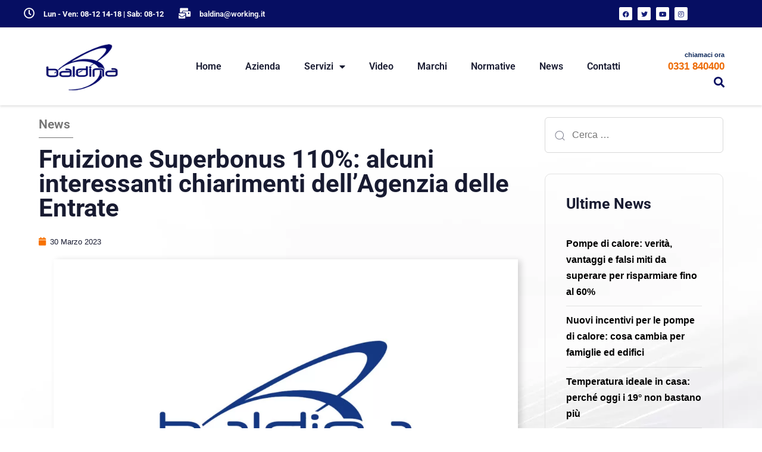

--- FILE ---
content_type: text/html; charset=UTF-8
request_url: https://baldina.it/fruizione-superbonus-110-alcuni-interessanti-chiarimenti-dellagenzia-delle-entrate/
body_size: 35054
content:
<!DOCTYPE html>
<html lang="it-IT" prefix="og: https://ogp.me/ns#">
<head >

	<meta charset="UTF-8">
	<meta name="viewport" content="width=device-width, initial-scale=1.0" />
	<meta http-equiv="X-UA-Compatible" content="IE=edge">
	<link rel="profile" href="https://gmpg.org/xfn/11">
	<meta name="mobile-web-app-capable" content="yes">
<meta name="apple-mobile-web-app-capable" content="yes">
<meta name="apple-mobile-web-app-title" content="Baldina - Caldaie Varese">
<link rel="pingback" href="https://baldina.it/xmlrpc.php" />
			<script type="text/javascript">
			var WebFontConfig = WebFontConfig || {};
			WebFontConfig['active'] = function() {
				if ( typeof ( window.jQuery ) !== 'undefined' ) {
					jQuery(window).trigger('liquid_async_fonts_active');
				}
			};
			WebFontConfig['inactive'] = function() {
				if ( typeof ( window.jQuery ) !== 'undefined' ) {
					jQuery(window).trigger('liquid_async_fonts_inactive');
				}
			};
			</script>
			
<!-- Ottimizzazione per i motori di ricerca di Rank Math - https://rankmath.com/ -->
<title>Fruizione Superbonus 110%: alcuni interessanti chiarimenti dell’Agenzia delle Entrate | Baldina</title>
<meta name="description" content="Tantissimi cittadini si stanno interessando al Superbonus 110% attualmente attivo e, vista la complessità della tematica, giungono costantemente all’Agenzia"/>
<meta name="robots" content="follow, index, max-snippet:-1, max-video-preview:-1, max-image-preview:large"/>
<link rel="canonical" href="https://baldina.it/fruizione-superbonus-110-alcuni-interessanti-chiarimenti-dellagenzia-delle-entrate/" />
<meta property="og:locale" content="it_IT" />
<meta property="og:type" content="article" />
<meta property="og:title" content="Fruizione Superbonus 110%: alcuni interessanti chiarimenti dell’Agenzia delle Entrate | Baldina" />
<meta property="og:description" content="Tantissimi cittadini si stanno interessando al Superbonus 110% attualmente attivo e, vista la complessità della tematica, giungono costantemente all’Agenzia" />
<meta property="og:url" content="https://baldina.it/fruizione-superbonus-110-alcuni-interessanti-chiarimenti-dellagenzia-delle-entrate/" />
<meta property="og:site_name" content="Baldina" />
<meta property="article:section" content="News" />
<meta property="og:image" content="https://baldina.it/wp-content/uploads/place-holder-Baldina.jpg" />
<meta property="og:image:secure_url" content="https://baldina.it/wp-content/uploads/place-holder-Baldina.jpg" />
<meta property="og:image:width" content="1280" />
<meta property="og:image:height" content="853" />
<meta property="og:image:alt" content="Fruizione Superbonus 110%: alcuni interessanti chiarimenti dell’Agenzia delle Entrate" />
<meta property="og:image:type" content="image/jpeg" />
<meta property="article:published_time" content="2023-03-30T12:08:38+01:00" />
<meta name="twitter:card" content="summary_large_image" />
<meta name="twitter:title" content="Fruizione Superbonus 110%: alcuni interessanti chiarimenti dell’Agenzia delle Entrate | Baldina" />
<meta name="twitter:description" content="Tantissimi cittadini si stanno interessando al Superbonus 110% attualmente attivo e, vista la complessità della tematica, giungono costantemente all’Agenzia" />
<meta name="twitter:image" content="https://baldina.it/wp-content/uploads/place-holder-Baldina.jpg" />
<meta name="twitter:label1" content="Scritto da" />
<meta name="twitter:data1" content="admin" />
<meta name="twitter:label2" content="Tempo di lettura" />
<meta name="twitter:data2" content="2 minuti" />
<script type="application/ld+json" class="rank-math-schema-pro">{"@context":"https://schema.org","@graph":[{"@type":["Electrician","Organization"],"@id":"https://baldina.it/#organization","name":"Baldina","url":"https://baldina.it","logo":{"@type":"ImageObject","@id":"https://baldina.it/#logo","url":"https://baldina.it/wp-content/uploads/chi-e-baldina-yt.jpg","contentUrl":"https://baldina.it/wp-content/uploads/chi-e-baldina-yt.jpg","caption":"Baldina","inLanguage":"it-IT","width":"1000","height":"667"},"openingHours":["Monday,Tuesday,Wednesday,Thursday,Friday,Saturday,Sunday 09:00-17:00"],"image":{"@id":"https://baldina.it/#logo"}},{"@type":"WebSite","@id":"https://baldina.it/#website","url":"https://baldina.it","name":"Baldina","alternateName":"Caldaie Varese","publisher":{"@id":"https://baldina.it/#organization"},"inLanguage":"it-IT"},{"@type":"ImageObject","@id":"https://baldina.it/wp-content/uploads/place-holder-Baldina.jpg","url":"https://baldina.it/wp-content/uploads/place-holder-Baldina.jpg","width":"1280","height":"853","inLanguage":"it-IT"},{"@type":"WebPage","@id":"https://baldina.it/fruizione-superbonus-110-alcuni-interessanti-chiarimenti-dellagenzia-delle-entrate/#webpage","url":"https://baldina.it/fruizione-superbonus-110-alcuni-interessanti-chiarimenti-dellagenzia-delle-entrate/","name":"Fruizione Superbonus 110%: alcuni interessanti chiarimenti dell\u2019Agenzia delle Entrate | Baldina","datePublished":"2023-03-30T12:08:38+01:00","dateModified":"2023-03-30T12:08:38+01:00","isPartOf":{"@id":"https://baldina.it/#website"},"primaryImageOfPage":{"@id":"https://baldina.it/wp-content/uploads/place-holder-Baldina.jpg"},"inLanguage":"it-IT"},{"@type":"Person","@id":"https://baldina.it/author/di4bolik/","name":"admin","url":"https://baldina.it/author/di4bolik/","image":{"@type":"ImageObject","@id":"https://secure.gravatar.com/avatar/76a459e169430884d670891624efea7e01736a4760772dfec4d81898cf2439c6?s=96&amp;d=mm&amp;r=g","url":"https://secure.gravatar.com/avatar/76a459e169430884d670891624efea7e01736a4760772dfec4d81898cf2439c6?s=96&amp;d=mm&amp;r=g","caption":"admin","inLanguage":"it-IT"},"sameAs":["https://baldina.it"],"worksFor":{"@id":"https://baldina.it/#organization"}},{"@type":"BlogPosting","headline":"Fruizione Superbonus 110%: alcuni interessanti chiarimenti dell\u2019Agenzia delle Entrate | Baldina","datePublished":"2023-03-30T12:08:38+01:00","dateModified":"2023-03-30T12:08:38+01:00","articleSection":"News","author":{"@id":"https://baldina.it/author/di4bolik/","name":"admin"},"publisher":{"@id":"https://baldina.it/#organization"},"description":"Tantissimi cittadini si stanno interessando al Superbonus 110% attualmente attivo e, vista la complessit\u00e0 della tematica, giungono costantemente all\u2019Agenzia","name":"Fruizione Superbonus 110%: alcuni interessanti chiarimenti dell\u2019Agenzia delle Entrate | Baldina","@id":"https://baldina.it/fruizione-superbonus-110-alcuni-interessanti-chiarimenti-dellagenzia-delle-entrate/#richSnippet","isPartOf":{"@id":"https://baldina.it/fruizione-superbonus-110-alcuni-interessanti-chiarimenti-dellagenzia-delle-entrate/#webpage"},"image":{"@id":"https://baldina.it/wp-content/uploads/place-holder-Baldina.jpg"},"inLanguage":"it-IT","mainEntityOfPage":{"@id":"https://baldina.it/fruizione-superbonus-110-alcuni-interessanti-chiarimenti-dellagenzia-delle-entrate/#webpage"}}]}</script>
<!-- /Rank Math WordPress SEO plugin -->

<link rel="alternate" type="application/rss+xml" title="Baldina &raquo; Feed" href="https://baldina.it/feed/" />
<link rel="alternate" title="oEmbed (JSON)" type="application/json+oembed" href="https://baldina.it/wp-json/oembed/1.0/embed?url=https%3A%2F%2Fbaldina.it%2Ffruizione-superbonus-110-alcuni-interessanti-chiarimenti-dellagenzia-delle-entrate%2F" />
<link rel="alternate" title="oEmbed (XML)" type="text/xml+oembed" href="https://baldina.it/wp-json/oembed/1.0/embed?url=https%3A%2F%2Fbaldina.it%2Ffruizione-superbonus-110-alcuni-interessanti-chiarimenti-dellagenzia-delle-entrate%2F&#038;format=xml" />
<link rel="preload" href="https://baldina.it/wp-content/themes/hub/assets/vendors/liquid-icon/lqd-essentials/fonts/lqd-essentials.woff2" as="font" type="font/woff2" crossorigin><style id='wp-img-auto-sizes-contain-inline-css' type='text/css'>
img:is([sizes=auto i],[sizes^="auto," i]){contain-intrinsic-size:3000px 1500px}
/*# sourceURL=wp-img-auto-sizes-contain-inline-css */
</style>
<style id='wp-emoji-styles-inline-css' type='text/css'>

	img.wp-smiley, img.emoji {
		display: inline !important;
		border: none !important;
		box-shadow: none !important;
		height: 1em !important;
		width: 1em !important;
		margin: 0 0.07em !important;
		vertical-align: -0.1em !important;
		background: none !important;
		padding: 0 !important;
	}
/*# sourceURL=wp-emoji-styles-inline-css */
</style>
<link rel='stylesheet' id='contact-form-7-css' href='https://baldina.it/wp-content/plugins/contact-form-7/includes/css/styles.css?ver=6.1.4' type='text/css' media='all' />
<link rel='stylesheet' id='redux-extendify-styles-css' href='https://baldina.it/wp-content/plugins/hub-core/extras/redux-framework/redux-core/assets/css/extendify-utilities.css?ver=4.4.12.2' type='text/css' media='all' />
<link rel='stylesheet' id='font-awesome-css' href='https://baldina.it/wp-content/plugins/elementor/assets/lib/font-awesome/css/font-awesome.min.css?ver=4.7.0' type='text/css' media='all' />
<link rel='stylesheet' id='lcb-css-movement-css' href='https://baldina.it/wp-content/plugins/lead-call-buttons/css/movement.css?ver=6.9' type='text/css' media='all' />
<link rel='stylesheet' id='lcb-css-main-css' href='https://baldina.it/wp-content/plugins/lead-call-buttons/css/plugin-main.css?ver=6.9' type='text/css' media='all' />
<link rel='stylesheet' id='wp-bottom-menu-css' href='https://baldina.it/wp-content/plugins/wp-bottom-menu/assets/css/style.css?ver=2.2.4' type='text/css' media='all' />
<link rel='stylesheet' id='bootstrap-css' href='https://baldina.it/wp-content/themes/hub/assets/css/vendors/bootstrap/bootstrap-optimize.css' type='text/css' media='all' />
<link rel='stylesheet' id='liquid-base-css' href='https://baldina.it/wp-content/themes/hub/style.css' type='text/css' media='all' />
<style id='liquid-base-inline-css' type='text/css'>
.lqd-697134d2993f7{
			position: fixed;
			left: 0;
			bottom: 0;
			right: 0;
			margin: 0;
			padding: 1em 1.41575em;
			background-color: #3d9cd2;
			color: #fff;
			z-index: 9998;
			display: flex;
			justify-content: center;
			align-items: center;
			gap: 8px;
			a{color:#fff}
		}.lqd-697134d2993f7.err{
			background-color: #d63939;
		}
/*# sourceURL=liquid-base-inline-css */
</style>
<link rel='stylesheet' id='liquid-base-typography-css' href='https://baldina.it/wp-content/themes/hub/assets/css/elements/base/typography.css' type='text/css' media='all' />
<link rel='stylesheet' id='elementor-frontend-css' href='https://baldina.it/wp-content/uploads/elementor/css/custom-frontend.min.css?ver=1768971755' type='text/css' media='all' />
<style id='elementor-frontend-inline-css' type='text/css'>
.elementor-kit-5{--e-global-color-primary:#181B31;--e-global-color-text:#737373;--e-global-color-accent:#060E62;--e-global-color-a8120fa:#F77200;--e-global-color-d7bf137:#FFFFFF;--e-global-typography-primary-font-family:"Roboto";--e-global-typography-primary-font-weight:600;--e-global-typography-secondary-font-family:"Roboto Slab";--e-global-typography-secondary-font-weight:400;--e-global-typography-text-font-family:"Roboto";--e-global-typography-text-font-weight:400;--e-global-typography-accent-font-family:"Roboto";--e-global-typography-accent-font-weight:500;--e-global-typography-35784d1-font-size:0.8rem;--e-global-typography-5f7775c-font-family:"Roboto";--e-global-typography-5f7775c-font-size:1rem;--e-global-typography-5f7775c-font-weight:600;--e-global-typography-0c1cc8d-font-family:"Roboto";--e-global-typography-0c1cc8d-font-size:1.3rem;--e-global-typography-0c1cc8d-font-weight:600;--e-global-typography-7fbbcd4-font-size:2.6rem;--e-global-typography-7fbbcd4-line-height:1em;--e-global-typography-523d9bc-font-size:19px;--e-global-typography-523d9bc-line-height:1.3em;--e-global-typography-f64b39d-font-size:74px;--e-global-typography-f64b39d-line-height:1em;--e-global-typography-0d81383-font-size:12px;--e-global-typography-0d81383-font-weight:700;--e-global-typography-0d81383-text-transform:uppercase;--e-global-typography-0d81383-letter-spacing:1.5px;--e-global-typography-3e9e6d7-font-size:1.6rem;--e-global-typography-65502e4-font-size:19px;--e-global-typography-024d3da-font-size:0.9rem;--e-global-typography-69e755d-font-family:"Roboto";--e-global-typography-69e755d-font-weight:600;--e-global-typography-b22453c-font-size:2.6rem;--e-global-typography-b22453c-line-height:1em;color:#808291;font-family:"Be Vietnam", Sans-serif;font-size:1em;font-weight:400;line-height:1.7em;letter-spacing:0px;}.elementor-kit-5 button,.elementor-kit-5 input[type="button"],.elementor-kit-5 input[type="submit"],.elementor-kit-5 .elementor-button{background-color:var( --e-global-color-primary );font-size:14px;text-transform:uppercase;line-height:27.2px;letter-spacing:1.4px;color:#FFFFFF;border-radius:4px 4px 4px 4px;}.elementor-kit-5 e-page-transition{background-color:#FFBC7D;}body.elementor-page{--color-gradient-start:#060E62;--color-gradient-stop:#00174F;}.main-header .navbar-brand{max-width:140px;}.elementor-kit-5 a{color:var( --e-global-color-a8120fa );font-weight:600;}.elementor-kit-5 a:hover{color:var( --e-global-color-accent );font-weight:600;}.elementor-kit-5 .lqd-post-content,.elementor-kit-5 .lqd-post-header .entry-excerpt{color:#737373;font-size:19px;line-height:2em;letter-spacing:0px;}h1, .h1{color:#181B31;font-family:"Roboto", Sans-serif;font-size:52px;font-weight:700;line-height:1.2em;letter-spacing:0px;}h2, .h2{color:#181B31;font-family:"Roboto", Sans-serif;font-size:40px;font-weight:700;line-height:1.2em;letter-spacing:0px;}h3, .h3{color:#181B31;font-family:"Roboto", Sans-serif;font-size:32px;font-weight:700;line-height:1.2em;letter-spacing:0px;}h4, .h4{color:#181B31;font-family:"Roboto", Sans-serif;font-size:25px;font-weight:700;line-height:1.2em;letter-spacing:0px;}h5, .h5{color:#181B31;font-family:"Roboto", Sans-serif;font-size:21px;font-weight:600;line-height:1.2em;letter-spacing:0px;}h6, .h6{color:#181B31;font-family:"Roboto", Sans-serif;font-size:18px;font-weight:600;line-height:1.2em;letter-spacing:0px;}.page-scheme-dark{color:rgba(255, 255, 255, 0.8);}.page-scheme-dark h1, .page-scheme-dark .h1{color:#ffffff;}.page-scheme-dark h2, .page-scheme-dark .h2{color:#ffffff;}.page-scheme-dark h3, .page-scheme-dark .h3{color:#ffffff;}.page-scheme-dark h4, .page-scheme-dark .h4{color:#ffffff;}.page-scheme-dark h5, .page-scheme-dark .h5{color:#ffffff;}.page-scheme-dark h6, .page-scheme-dark .h6{color:#ffffff;}.elementor-section.elementor-section-boxed > .elementor-container{max-width:1170px;}.e-con{--container-max-width:1170px;}.elementor-widget:not(:last-child){margin-block-end:0px;}.elementor-element{--widgets-spacing:0px 0px;--widgets-spacing-row:0px;--widgets-spacing-column:0px;}{}h1.entry-title{display:var(--page-title-display);}@media(max-width:1199px){.elementor-kit-5{--e-global-typography-7fbbcd4-font-size:52px;--e-global-typography-f64b39d-font-size:52px;--e-global-typography-b22453c-font-size:52px;}.main-header .lqd-mobile-sec .navbar-brand img{max-width:140px;}.elementor-section.elementor-section-boxed > .elementor-container{max-width:1024px;}.e-con{--container-max-width:1024px;}}@media(max-width:767px){.main-header .lqd-mobile-sec .navbar-brand img{max-width:140px;}.elementor-section.elementor-section-boxed > .elementor-container{max-width:767px;}.e-con{--container-max-width:767px;}}
.elementor-2694 .elementor-element.elementor-element-ab718e2{--display:flex;--flex-direction:row;--container-widget-width:initial;--container-widget-height:100%;--container-widget-flex-grow:1;--container-widget-align-self:stretch;--flex-wrap-mobile:wrap;--gap:0px 0px;--row-gap:0px;--column-gap:0px;}.elementor-2694 .elementor-element.elementor-element-ab718e2:not(.elementor-motion-effects-element-type-background), .elementor-2694 .elementor-element.elementor-element-ab718e2 > .elementor-motion-effects-container > .elementor-motion-effects-layer{background-image:url("https://baldina.it/wp-content/uploads/bg-news-02.jpg");background-position:top center;background-repeat:no-repeat;}.elementor-2694 .elementor-element.elementor-element-a308a64{--display:flex;--flex-direction:column;--container-widget-width:100%;--container-widget-height:initial;--container-widget-flex-grow:0;--container-widget-align-self:initial;--flex-wrap-mobile:wrap;}.elementor-2694 .elementor-element.elementor-element-315647c9{width:var( --container-widget-width, 50% );max-width:50%;--container-widget-width:50%;--container-widget-flex-grow:0;}.elementor-2694 .elementor-element.elementor-element-315647c9 > .elementor-widget-container{margin:0em 0em 0em 0em;}.elementor-2694 .elementor-element.elementor-element-315647c9 .ld-fh-element, .elementor-2694 .elementor-element.elementor-element-315647c9 .ld-fh-element a{color:var( --e-global-color-text );}.elementor-2694 .elementor-element.elementor-element-315647c9 .ld-fh-element{font-family:var( --e-global-typography-0c1cc8d-font-family ), Sans-serif;font-size:var( --e-global-typography-0c1cc8d-font-size );font-weight:var( --e-global-typography-0c1cc8d-font-weight );}.elementor-2694 .elementor-element.elementor-element-315647c9 .lqd-highlight-inner{bottom:0em;left:0em;}.elementor-2694 .elementor-element.elementor-element-1a4131d7{--divider-border-style:solid;--divider-color:var( --e-global-color-text );--divider-border-width:1px;}.elementor-2694 .elementor-element.elementor-element-1a4131d7 > .elementor-widget-container{margin:-1em 0em 0em 0em;}.elementor-2694 .elementor-element.elementor-element-1a4131d7 .elementor-divider-separator{width:7%;}.elementor-2694 .elementor-element.elementor-element-1a4131d7 .elementor-divider{padding-block-start:15px;padding-block-end:15px;}.elementor-2694 .elementor-element.elementor-element-278aac59 .ld-fh-element, .elementor-2694 .elementor-element.elementor-element-278aac59 .ld-fh-element a{color:var( --e-global-color-primary );}.elementor-2694 .elementor-element.elementor-element-278aac59 .ld-fh-element{font-size:var( --e-global-typography-7fbbcd4-font-size );line-height:var( --e-global-typography-7fbbcd4-line-height );word-spacing:var( --e-global-typography-7fbbcd4-word-spacing );margin:0em 0em 0.15em 0em;}.elementor-2694 .elementor-element.elementor-element-278aac59 .lqd-highlight-inner, .elementor-2694 .elementor-element.elementor-element-278aac59 .lqd-highlight-inner .lqd-highlight-brush-svg{height:0.275em;}.elementor-2694 .elementor-element.elementor-element-278aac59 .lqd-highlight-inner{bottom:0em;left:0em;}.elementor-2694 .elementor-element.elementor-element-2a173ad3 > .elementor-widget-container{margin:1em 0em 1em 0em;}.elementor-2694 .elementor-element.elementor-element-2a173ad3 .elementor-icon-list-icon i{color:var( --e-global-color-a8120fa );font-size:14px;}.elementor-2694 .elementor-element.elementor-element-2a173ad3 .elementor-icon-list-icon svg{fill:var( --e-global-color-a8120fa );--e-icon-list-icon-size:14px;}.elementor-2694 .elementor-element.elementor-element-2a173ad3 .elementor-icon-list-icon{width:14px;}.elementor-2694 .elementor-element.elementor-element-2a173ad3 .elementor-icon-list-text, .elementor-2694 .elementor-element.elementor-element-2a173ad3 .elementor-icon-list-text a{color:var( --e-global-color-primary );}.elementor-2694 .elementor-element.elementor-element-2a173ad3 .elementor-icon-list-item{font-size:var( --e-global-typography-35784d1-font-size );}.elementor-2694 .elementor-element.elementor-element-368a2f2c > .elementor-widget-container{padding:0px 0px 0px 0px;}.elementor-2694 .elementor-element.elementor-element-368a2f2c img{box-shadow:5px 2px 10px 0px rgba(0, 0, 0, 0.16);}.elementor-2694 .elementor-element.elementor-element-7cd0f33 > .elementor-widget-container{padding:2em 0em 0em 0em;}.elementor-2694 .elementor-element.elementor-element-7cd0f33{font-size:var( --e-global-typography-65502e4-font-size );}.elementor-2694 .elementor-element.elementor-element-ae82274{width:var( --container-widget-width, 50% );max-width:50%;--container-widget-width:50%;--container-widget-flex-grow:0;}.elementor-2694 .elementor-element.elementor-element-ae82274 .ld-fh-element, .elementor-2694 .elementor-element.elementor-element-ae82274 .ld-fh-element a{color:var( --e-global-color-primary );}.elementor-2694 .elementor-element.elementor-element-ae82274 .ld-fh-element{font-family:var( --e-global-typography-0c1cc8d-font-family ), Sans-serif;font-size:var( --e-global-typography-0c1cc8d-font-size );font-weight:var( --e-global-typography-0c1cc8d-font-weight );}.elementor-2694 .elementor-element.elementor-element-ae82274 .lqd-highlight-inner{bottom:0em;left:0em;}.elementor-2694 .elementor-element.elementor-element-d790d59 > .elementor-widget-container{margin:0px 0px 42px 0px;}.elementor-2694 .elementor-element.elementor-element-d790d59{--grid-side-margin:10px;--grid-column-gap:10px;--grid-row-gap:10px;--grid-bottom-margin:10px;--e-share-buttons-primary-color:var( --e-global-color-primary );--e-share-buttons-secondary-color:var( --e-global-color-d7bf137 );}.elementor-2694 .elementor-element.elementor-element-d790d59 .elementor-share-btn:hover{--e-share-buttons-primary-color:var( --e-global-color-a8120fa );}.elementor-2694 .elementor-element.elementor-element-6b46281a > .elementor-widget-container{margin:0px 0px 10px 0px;}.elementor-2694 .elementor-element.elementor-element-6b46281a .ld-fh-element, .elementor-2694 .elementor-element.elementor-element-6b46281a .ld-fh-element a{color:#000000;}.elementor-2694 .elementor-element.elementor-element-6b46281a .ld-fh-element{font-size:1.6rem;margin:0% 0% 2% 0%;}.elementor-2694 .elementor-element.elementor-element-6b46281a .lqd-highlight-inner, .elementor-2694 .elementor-element.elementor-element-6b46281a .lqd-highlight-inner .lqd-highlight-brush-svg{height:0.275em;}.elementor-2694 .elementor-element.elementor-element-6b46281a .lqd-highlight-inner{bottom:0em;left:0em;}.elementor-2694 .elementor-element.elementor-global-5512 .elementor-field-group{padding-right:calc( 10px/2 );padding-left:calc( 10px/2 );margin-bottom:10px;}.elementor-2694 .elementor-element.elementor-global-5512 .elementor-form-fields-wrapper{margin-left:calc( -10px/2 );margin-right:calc( -10px/2 );margin-bottom:-10px;}.elementor-2694 .elementor-element.elementor-global-5512 .elementor-field-group.recaptcha_v3-bottomleft, .elementor-2694 .elementor-element.elementor-global-5512 .elementor-field-group.recaptcha_v3-bottomright{margin-bottom:0;}body.rtl .elementor-2694 .elementor-element.elementor-global-5512 .elementor-labels-inline .elementor-field-group > label{padding-left:0px;}body:not(.rtl) .elementor-2694 .elementor-element.elementor-global-5512 .elementor-labels-inline .elementor-field-group > label{padding-right:0px;}body .elementor-2694 .elementor-element.elementor-global-5512 .elementor-labels-above .elementor-field-group > label{padding-bottom:0px;}.elementor-2694 .elementor-element.elementor-global-5512 .elementor-field-type-html{padding-bottom:0px;}.elementor-2694 .elementor-element.elementor-global-5512 .elementor-field-group .elementor-field:not(.elementor-select-wrapper){background-color:#FFFFFFC7;}.elementor-2694 .elementor-element.elementor-global-5512 .elementor-field-group .elementor-select-wrapper select{background-color:#FFFFFFC7;}.elementor-2694 .elementor-element.elementor-global-5512 .elementor-button{font-size:var( --e-global-typography-024d3da-font-size );}.elementor-2694 .elementor-element.elementor-global-5512 .e-form__buttons__wrapper__button-next{background-color:var( --e-global-color-accent );color:#ffffff;}.elementor-2694 .elementor-element.elementor-global-5512 .elementor-button[type="submit"]{background-color:var( --e-global-color-accent );color:#ffffff;}.elementor-2694 .elementor-element.elementor-global-5512 .elementor-button[type="submit"] svg *{fill:#ffffff;}.elementor-2694 .elementor-element.elementor-global-5512 .e-form__buttons__wrapper__button-previous{background-color:var( --e-global-color-accent );color:#ffffff;}.elementor-2694 .elementor-element.elementor-global-5512 .e-form__buttons__wrapper__button-next:hover{color:#ffffff;}.elementor-2694 .elementor-element.elementor-global-5512 .elementor-button[type="submit"]:hover{color:#ffffff;}.elementor-2694 .elementor-element.elementor-global-5512 .elementor-button[type="submit"]:hover svg *{fill:#ffffff;}.elementor-2694 .elementor-element.elementor-global-5512 .e-form__buttons__wrapper__button-previous:hover{color:#ffffff;}.elementor-2694 .elementor-element.elementor-global-5512 .elementor-message.elementor-message-success{color:#0A8F13;}.elementor-2694 .elementor-element.elementor-global-5512 .elementor-message.elementor-message-danger{color:var( --e-global-color-a8120fa );}.elementor-2694 .elementor-element.elementor-global-5512{--e-form-steps-indicators-spacing:20px;--e-form-steps-indicator-padding:30px;--e-form-steps-indicator-inactive-secondary-color:#ffffff;--e-form-steps-indicator-active-secondary-color:#ffffff;--e-form-steps-indicator-completed-secondary-color:#ffffff;--e-form-steps-divider-width:1px;--e-form-steps-divider-gap:10px;}.elementor-2694 .elementor-element.elementor-element-725434f{--display:flex;--flex-direction:column;--container-widget-width:100%;--container-widget-height:initial;--container-widget-flex-grow:0;--container-widget-align-self:initial;--flex-wrap-mobile:wrap;}.elementor-2694 .elementor-element.elementor-element-8c7b10b{--display:flex;--flex-direction:column;--container-widget-width:100%;--container-widget-height:initial;--container-widget-flex-grow:0;--container-widget-align-self:initial;--flex-wrap-mobile:wrap;--margin-top:0em;--margin-bottom:0em;--margin-left:0em;--margin-right:0em;}.elementor-2694 .elementor-element.elementor-element-b10276a{width:var( --container-widget-width, 50% );max-width:50%;--container-widget-width:50%;--container-widget-flex-grow:0;}.elementor-2694 .elementor-element.elementor-element-b10276a .ld-fh-element, .elementor-2694 .elementor-element.elementor-element-b10276a .ld-fh-element a{color:var( --e-global-color-primary );}.elementor-2694 .elementor-element.elementor-element-b10276a .ld-fh-element{font-family:var( --e-global-typography-0c1cc8d-font-family ), Sans-serif;font-size:var( --e-global-typography-0c1cc8d-font-size );font-weight:var( --e-global-typography-0c1cc8d-font-weight );}.elementor-2694 .elementor-element.elementor-element-b10276a .lqd-highlight-inner{bottom:0em;left:0em;}.elementor-2694 .elementor-element.elementor-element-39a31d9c{--divider-border-style:solid;--divider-color:var( --e-global-color-text );--divider-border-width:1px;width:100%;max-width:100%;}.elementor-2694 .elementor-element.elementor-element-39a31d9c > .elementor-widget-container{margin:1em 0em 0em 0em;}.elementor-2694 .elementor-element.elementor-element-39a31d9c .elementor-divider-separator{width:29%;}.elementor-2694 .elementor-element.elementor-element-39a31d9c .elementor-divider{padding-block-start:2px;padding-block-end:2px;}.elementor-2694 .elementor-element.elementor-element-2503048f{--display:flex;--flex-direction:column;--container-widget-width:calc( ( 1 - var( --container-widget-flex-grow ) ) * 100% );--container-widget-height:initial;--container-widget-flex-grow:0;--container-widget-align-self:initial;--flex-wrap-mobile:wrap;--align-items:center;}.elementor-2694 .elementor-element.elementor-element-2b3deb5a{width:100%;max-width:100%;}.elementor-2694 .elementor-element.elementor-element-2b3deb5a .lqd-lp-row{margin-inline-start:-30px;margin-inline-end:-30px;}.elementor-2694 .elementor-element.elementor-element-2b3deb5a .lqd-lp-column{padding-inline-start:30px;padding-inline-end:30px;margin-bottom:30px;}.elementor-2694 .elementor-element.elementor-element-2b3deb5a .lqd-lp-column:not(:last-child) .lqd-lp-style-22{padding-bottom:30px;}.elementor-2694 .elementor-element.elementor-element-2b3deb5a .lqd-lp-title{font-family:var( --e-global-typography-0c1cc8d-font-family ), Sans-serif;font-size:var( --e-global-typography-0c1cc8d-font-size );font-weight:var( --e-global-typography-0c1cc8d-font-weight );}.elementor-2694 .elementor-element.elementor-element-2b3deb5a .lqd-lp-excerpt p{font-size:var( --e-global-typography-65502e4-font-size );}.elementor-2694 .elementor-element.elementor-element-2b3deb5a .lqd-lp-title a{color:var( --e-global-color-primary );}.elementor-2694 .elementor-element.elementor-element-2b3deb5a .lqd-lp .lqd-lp-title a:hover{color:var( --e-global-color-a8120fa );}.elementor-2694 .elementor-element.elementor-element-2b3deb5a .lqd-lp:hover .lqd-lp-title a{color:var( --e-global-color-a8120fa );}.elementor-2694 .elementor-element.elementor-element-2bac6a7c{--spacer-size:15px;width:100%;max-width:100%;}@media(min-width:768px){.elementor-2694 .elementor-element.elementor-element-a308a64{--width:80%;}.elementor-2694 .elementor-element.elementor-element-725434f{--width:30%;}}@media(max-width:1199px){.elementor-2694 .elementor-element.elementor-element-315647c9 .ld-fh-element{font-size:var( --e-global-typography-0c1cc8d-font-size );}.elementor-2694 .elementor-element.elementor-element-278aac59 .ld-fh-element{font-size:var( --e-global-typography-7fbbcd4-font-size );line-height:var( --e-global-typography-7fbbcd4-line-height );word-spacing:var( --e-global-typography-7fbbcd4-word-spacing );}.elementor-2694 .elementor-element.elementor-element-2a173ad3 .elementor-icon-list-item{font-size:var( --e-global-typography-35784d1-font-size );}.elementor-2694 .elementor-element.elementor-element-7cd0f33{font-size:var( --e-global-typography-65502e4-font-size );}.elementor-2694 .elementor-element.elementor-element-ae82274 .ld-fh-element{font-size:var( --e-global-typography-0c1cc8d-font-size );} .elementor-2694 .elementor-element.elementor-element-d790d59{--grid-side-margin:10px;--grid-column-gap:10px;--grid-row-gap:10px;--grid-bottom-margin:10px;}.elementor-2694 .elementor-element.elementor-global-5512 .elementor-button{font-size:var( --e-global-typography-024d3da-font-size );}.elementor-2694 .elementor-element.elementor-element-b10276a .ld-fh-element{font-size:var( --e-global-typography-0c1cc8d-font-size );}.elementor-2694 .elementor-element.elementor-element-2503048f{--padding-top:100px;--padding-bottom:100px;--padding-left:20px;--padding-right:20px;}.elementor-2694 .elementor-element.elementor-element-2b3deb5a .lqd-lp-row{margin-inline-start:-20px;margin-inline-end:-20px;}.elementor-2694 .elementor-element.elementor-element-2b3deb5a .lqd-lp-column{padding-inline-start:20px;padding-inline-end:20px;}.elementor-2694 .elementor-element.elementor-element-2b3deb5a .lqd-lp-title{font-size:var( --e-global-typography-0c1cc8d-font-size );}.elementor-2694 .elementor-element.elementor-element-2b3deb5a .lqd-lp-excerpt p{font-size:var( --e-global-typography-65502e4-font-size );}}@media(max-width:767px){.elementor-2694 .elementor-element.elementor-element-315647c9 .ld-fh-element{font-size:var( --e-global-typography-0c1cc8d-font-size );}.elementor-2694 .elementor-element.elementor-element-278aac59 .ld-fh-element{font-size:var( --e-global-typography-7fbbcd4-font-size );line-height:var( --e-global-typography-7fbbcd4-line-height );word-spacing:var( --e-global-typography-7fbbcd4-word-spacing );}.elementor-2694 .elementor-element.elementor-element-2a173ad3 .elementor-icon-list-item{font-size:var( --e-global-typography-35784d1-font-size );}.elementor-2694 .elementor-element.elementor-element-7cd0f33{font-size:var( --e-global-typography-65502e4-font-size );}.elementor-2694 .elementor-element.elementor-element-ae82274 .ld-fh-element{font-size:var( --e-global-typography-0c1cc8d-font-size );} .elementor-2694 .elementor-element.elementor-element-d790d59{--grid-side-margin:10px;--grid-column-gap:10px;--grid-row-gap:10px;--grid-bottom-margin:10px;}.elementor-2694 .elementor-element.elementor-global-5512 .elementor-button{font-size:var( --e-global-typography-024d3da-font-size );}.elementor-2694 .elementor-element.elementor-element-b10276a .ld-fh-element{font-size:var( --e-global-typography-0c1cc8d-font-size );}.elementor-2694 .elementor-element.elementor-element-2503048f{--flex-direction:row;--container-widget-width:initial;--container-widget-height:100%;--container-widget-flex-grow:1;--container-widget-align-self:stretch;--flex-wrap-mobile:wrap;--justify-content:center;--flex-wrap:wrap;}.elementor-2694 .elementor-element.elementor-element-2b3deb5a .lqd-lp-row{margin-inline-start:-0px;margin-inline-end:-0px;}.elementor-2694 .elementor-element.elementor-element-2b3deb5a .lqd-lp-column{padding-inline-start:0px;padding-inline-end:0px;}.elementor-2694 .elementor-element.elementor-element-2b3deb5a .lqd-lp-title{font-size:var( --e-global-typography-0c1cc8d-font-size );}.elementor-2694 .elementor-element.elementor-element-2b3deb5a .lqd-lp-excerpt p{font-size:var( --e-global-typography-65502e4-font-size );}}/* Start custom CSS for global, class: .elementor-global-5512 */.elementor-message {
    color: #fff;
}/* End custom CSS */
@media (max-width: 1199px){}@media (max-width: 767px){}
/*# sourceURL=elementor-frontend-inline-css */
</style>
<link rel='stylesheet' id='widget-divider-css' href='https://baldina.it/wp-content/plugins/elementor/assets/css/widget-divider.min.css?ver=3.34.2' type='text/css' media='all' />
<link rel='stylesheet' id='widget-post-info-css' href='https://baldina.it/wp-content/plugins/elementor-pro/assets/css/widget-post-info.min.css?ver=3.33.1' type='text/css' media='all' />
<link rel='stylesheet' id='widget-icon-list-css' href='https://baldina.it/wp-content/uploads/elementor/css/custom-widget-icon-list.min.css?ver=1768971755' type='text/css' media='all' />
<link rel='stylesheet' id='elementor-icons-shared-0-css' href='https://baldina.it/wp-content/plugins/elementor/assets/lib/font-awesome/css/fontawesome.min.css?ver=5.15.3' type='text/css' media='all' />
<link rel='stylesheet' id='elementor-icons-fa-regular-css' href='https://baldina.it/wp-content/plugins/elementor/assets/lib/font-awesome/css/regular.min.css?ver=5.15.3' type='text/css' media='all' />
<link rel='stylesheet' id='elementor-icons-fa-solid-css' href='https://baldina.it/wp-content/plugins/elementor/assets/lib/font-awesome/css/solid.min.css?ver=5.15.3' type='text/css' media='all' />
<link rel='stylesheet' id='widget-image-css' href='https://baldina.it/wp-content/plugins/elementor/assets/css/widget-image.min.css?ver=3.34.2' type='text/css' media='all' />
<link rel='stylesheet' id='widget-share-buttons-css' href='https://baldina.it/wp-content/plugins/elementor-pro/assets/css/widget-share-buttons.min.css?ver=3.33.1' type='text/css' media='all' />
<link rel='stylesheet' id='e-apple-webkit-css' href='https://baldina.it/wp-content/uploads/elementor/css/custom-apple-webkit.min.css?ver=1768971755' type='text/css' media='all' />
<link rel='stylesheet' id='elementor-icons-fa-brands-css' href='https://baldina.it/wp-content/plugins/elementor/assets/lib/font-awesome/css/brands.min.css?ver=5.15.3' type='text/css' media='all' />
<link rel='stylesheet' id='widget-form-css' href='https://baldina.it/wp-content/plugins/elementor-pro/assets/css/widget-form.min.css?ver=3.33.1' type='text/css' media='all' />
<link rel='stylesheet' id='widget-spacer-css' href='https://baldina.it/wp-content/plugins/elementor/assets/css/widget-spacer.min.css?ver=3.34.2' type='text/css' media='all' />
<link rel='stylesheet' id='elementor-icons-css' href='https://baldina.it/wp-content/plugins/elementor/assets/lib/eicons/css/elementor-icons.min.css?ver=5.46.0' type='text/css' media='all' />
<link rel='stylesheet' id='font-awesome-5-all-css' href='https://baldina.it/wp-content/plugins/elementor/assets/lib/font-awesome/css/all.min.css?ver=3.34.2' type='text/css' media='all' />
<link rel='stylesheet' id='font-awesome-4-shim-css' href='https://baldina.it/wp-content/plugins/elementor/assets/lib/font-awesome/css/v4-shims.min.css?ver=3.34.2' type='text/css' media='all' />
<link rel='stylesheet' id='child-hub-style-css' href='https://baldina.it/wp-content/themes/hub-child/style.css?ver=6.9' type='text/css' media='all' />
<link rel='stylesheet' id='theme-elementor-css' href='https://baldina.it/wp-content/plugins/hub-elementor-addons/assets/css/theme-elementor.min.css?ver=5.0.7' type='text/css' media='all' />
<link rel='stylesheet' id='blog-single-base-css' href='https://baldina.it/wp-content/plugins/hub-elementor-addons/assets/css/blog/blog-single/blog-single-base.css?ver=5.0.7' type='text/css' media='all' />
<link rel='stylesheet' id='blog-single-style-classic-css' href='https://baldina.it/wp-content/plugins/hub-elementor-addons/assets/css/blog/blog-single/blog-single-style-classic.css?ver=5.0.7' type='text/css' media='all' />
<link rel='stylesheet' id='elementor-gf-local-roboto-css' href='https://baldina.it/wp-content/uploads/elementor/google-fonts/css/roboto.css?ver=1739549242' type='text/css' media='all' />
<link rel='stylesheet' id='elementor-gf-local-robotoslab-css' href='https://baldina.it/wp-content/uploads/elementor/google-fonts/css/robotoslab.css?ver=1739549257' type='text/css' media='all' />
<script type="text/javascript" src="https://baldina.it/wp-content/plugins/lead-call-buttons/js/movement.js?ver=6.9" id="lead_call_button_movement_script-js"></script>
<script type="text/javascript" src="https://baldina.it/wp-content/plugins/lead-call-buttons/js/script.js?ver=6.9" id="lead_call_button_script-js"></script>
<script type="text/javascript" src="https://baldina.it/wp-content/plugins/elementor/assets/lib/font-awesome/js/v4-shims.min.js?ver=3.34.2" id="font-awesome-4-shim-js"></script>
<link rel="https://api.w.org/" href="https://baldina.it/wp-json/" /><link rel="alternate" title="JSON" type="application/json" href="https://baldina.it/wp-json/wp/v2/posts/4762" /><link rel="EditURI" type="application/rsd+xml" title="RSD" href="https://baldina.it/xmlrpc.php?rsd" />
<meta name="generator" content="WordPress 6.9" />
<link rel='shortlink' href='https://baldina.it/?p=4762' />
<meta name="generator" content="Redux 4.4.12.2" />			<style type="text/css">
							</style>		
			
					<link rel="shortcut icon" href="https://baldina.it/wp-content/uploads/riparazione-vendita-caldaie.png" />
				
					<!-- For iPhone -->
			<link rel="apple-touch-icon-precomposed" href="https://baldina.it/wp-content/uploads/riparazione-vendita-caldaie.png">
					<!-- For iPhone 4 Retina display -->
			<link rel="apple-touch-icon" sizes="114x114" href="https://baldina.it/wp-content/uploads/riparazione-vendita-caldaie.png">
					<!-- For iPad -->
			<link rel="apple-touch-icon" sizes="72x72" href="https://baldina.it/wp-content/uploads/riparazione-vendita-caldaie.png">
					<!-- For iPad Retina display -->
			<link rel="apple-touch-icon" sizes="144x144" href="https://baldina.it/wp-content/uploads/riparazione-vendita-caldaie.png">
			
	<script type="text/javascript">
				window.liquidParams = {
					currentZIndex: 10,
					lazyLoadOffset: 500,
					ccOuterSize: 35,
					ccActiveCircleBg: 1,
					ccActiveCircleBc: 1,
				};
				window.liquidIsElementor = true;
			</script><meta name="generator" content="Elementor 3.34.2; features: additional_custom_breakpoints; settings: css_print_method-internal, google_font-enabled, font_display-swap">
<!-- easy_custom_js_and_css begin -->
<style type="text/css">
a {
    color: #060E62;
}
p {
    line-height: 25px;
}
/*padding form widget */
div#elementor-library-2 {
    padding: 10px;
}
/*elimina background da hamburger menu */
button.navbar-toggle.nav-trigger.style-mobile.d-flex.pos-rel.align-items-center.justify-content-center.is-active {
    background: none!important;
}
/*eliminare autore blog */
.lqd-lp-author.pos-rel.z-index-3 {
    display: none;
}
/*eliminare data blog */
.lqd-lp-date {
    display: none;
}
.entry-meta {
    display: none!important;
}
/*h1 blog */
.lqd-blog-post-style-6 h1.entry-title {
    margin-top: 0.1em;
    margin-bottom: 0.375em;
    font-size: 32px;
    line-height: 1em;
}
/*h2 blog */
h2, .h2 {
    font-size: 25px;
}
/*annullamento colore hamburger menu */
button.navbar-toggle.nav-trigger.style-mobile.d-flex.pos-rel.align-items-center.justify-content-center.collapsed {
    background: none!important;
}
/*annullamento menu footer bottom */
div#wp-bottom-menu {
    display: none;
}
.gform_title{
    display: none;
}

/*arrow dello slider in home*/
#rev_slider_1_1_wrapper .metis.tparrows {
    border-radius: 4px;
}
</style>
<!-- easy_custom_js_and_css end -->
<!-- easy_custom_js_and_css begin -->

<!-- Google Tag Manager -->
<script>(function(w,d,s,l,i){w[l]=w[l]||[];w[l].push({'gtm.start':
new Date().getTime(),event:'gtm.js'});var f=d.getElementsByTagName(s)[0],
j=d.createElement(s),dl=l!='dataLayer'?'&l='+l:'';j.async=true;j.src=
'https://www.googletagmanager.com/gtm.js?id='+i+dl;f.parentNode.insertBefore(j,f);
})(window,document,'script','dataLayer','GTM-MTWC6MR');</script>
<!-- End Google Tag Manager -->
<!-- easy_custom_js_and_css end -->
<!-- easy_custom_js_and_css begin -->

<meta name="google-site-verification" content="YGxmfZBElxXFQj75x_5o7pyS_lNZJujCfJHQm9bXXUk" />
<!-- easy_custom_js_and_css end -->
<!-- easy_custom_js_and_css begin -->

<script type="text/javascript" src="https://app.legalblink.it/api/scripts/lb_cs.js"></script>
<script id="lb_cs" type="text/javascript">lb_cs("66a901cfdf79a000195b5d83");</script>
<!-- easy_custom_js_and_css end -->
<!-- easy_custom_js_and_css begin -->

<script src="https://www.google.com/recaptcha/enterprise.js?render=6LcW2SAsAAAAAAeszogVWa084mX5Q3uMgKSd-RMa"></script>
  <!-- Your code -->
</head>
<!-- easy_custom_js_and_css end -->
<meta name="generator" content="Powered by Slider Revolution 6.7.34 - responsive, Mobile-Friendly Slider Plugin for WordPress with comfortable drag and drop interface." />
<script>function setREVStartSize(e){
			//window.requestAnimationFrame(function() {
				window.RSIW = window.RSIW===undefined ? window.innerWidth : window.RSIW;
				window.RSIH = window.RSIH===undefined ? window.innerHeight : window.RSIH;
				try {
					var pw = document.getElementById(e.c).parentNode.offsetWidth,
						newh;
					pw = pw===0 || isNaN(pw) || (e.l=="fullwidth" || e.layout=="fullwidth") ? window.RSIW : pw;
					e.tabw = e.tabw===undefined ? 0 : parseInt(e.tabw);
					e.thumbw = e.thumbw===undefined ? 0 : parseInt(e.thumbw);
					e.tabh = e.tabh===undefined ? 0 : parseInt(e.tabh);
					e.thumbh = e.thumbh===undefined ? 0 : parseInt(e.thumbh);
					e.tabhide = e.tabhide===undefined ? 0 : parseInt(e.tabhide);
					e.thumbhide = e.thumbhide===undefined ? 0 : parseInt(e.thumbhide);
					e.mh = e.mh===undefined || e.mh=="" || e.mh==="auto" ? 0 : parseInt(e.mh,0);
					if(e.layout==="fullscreen" || e.l==="fullscreen")
						newh = Math.max(e.mh,window.RSIH);
					else{
						e.gw = Array.isArray(e.gw) ? e.gw : [e.gw];
						for (var i in e.rl) if (e.gw[i]===undefined || e.gw[i]===0) e.gw[i] = e.gw[i-1];
						e.gh = e.el===undefined || e.el==="" || (Array.isArray(e.el) && e.el.length==0)? e.gh : e.el;
						e.gh = Array.isArray(e.gh) ? e.gh : [e.gh];
						for (var i in e.rl) if (e.gh[i]===undefined || e.gh[i]===0) e.gh[i] = e.gh[i-1];
											
						var nl = new Array(e.rl.length),
							ix = 0,
							sl;
						e.tabw = e.tabhide>=pw ? 0 : e.tabw;
						e.thumbw = e.thumbhide>=pw ? 0 : e.thumbw;
						e.tabh = e.tabhide>=pw ? 0 : e.tabh;
						e.thumbh = e.thumbhide>=pw ? 0 : e.thumbh;
						for (var i in e.rl) nl[i] = e.rl[i]<window.RSIW ? 0 : e.rl[i];
						sl = nl[0];
						for (var i in nl) if (sl>nl[i] && nl[i]>0) { sl = nl[i]; ix=i;}
						var m = pw>(e.gw[ix]+e.tabw+e.thumbw) ? 1 : (pw-(e.tabw+e.thumbw)) / (e.gw[ix]);
						newh =  (e.gh[ix] * m) + (e.tabh + e.thumbh);
					}
					var el = document.getElementById(e.c);
					if (el!==null && el) el.style.height = newh+"px";
					el = document.getElementById(e.c+"_wrapper");
					if (el!==null && el) {
						el.style.height = newh+"px";
						el.style.display = "block";
					}
				} catch(e){
					console.log("Failure at Presize of Slider:" + e)
				}
			//});
		  };</script>
		<style type="text/css" id="wp-custom-css">
			/*Grandezza logo*/
img.logo-default {
    height: 78px;
}		</style>
		<style id='liquid-stylesheet-inline-css' type='text/css'>body{--lqd-cc-active-bw:1px;}.titlebar-inner h1{}.titlebar-inner p{}.titlebar-inner{padding-top:80px;padding-bottom:80px;}@media screen and (min-width: 992px){body.has-sidebar #lqd-contents-wrap{padding-top:25px;}}@media ( min-width: 1200px ){.is-stuck > .elementor > .e-container > .elementor-container > .elementor-column > .elementor-widget-wrap > .elementor-element > p, .is-stuck > .elementor > .e-container > .elementor-container > .elementor-column > .elementor-widget-wrap > .elementor-element .nav-trigger, .is-stuck > .elementor > .e-container > .elementor-container > .elementor-column > .elementor-widget-wrap > .elementor-element .lqd-scrl-indc, .is-stuck > .elementor > .e-container > .elementor-container > .elementor-column > .elementor-widget-wrap > .elementor-element > .lqd-custom-menu, .is-stuck > .elementor > .e-container > .elementor-container > .elementor-column > .elementor-widget-wrap > .elementor-element > .btn-naked, .is-stuck > .elementor > .e-container > .elementor-container > .elementor-column > .elementor-widget-wrap > .elementor-element > .btn-underlined, .is-stuck > .elementor > .e-container > .elementor-container > .elementor-column > .elementor-widget-wrap > .elementor-element > .social-icon li a, .is-stuck > .elementor > .e-container > .elementor-container > .elementor-column > .elementor-widget-wrap > .elementor-element > .lqd-custom-menu > ul > li > a, .is-stuck > .elementor > .e-container > .elementor-container > .elementor-column > .elementor-widget-wrap > .elementor-element > .navbar-collapse .main-nav > li > a, .is-stuck > .elementor > .e-container > .elementor-container > .elementor-column > .elementor-widget-wrap > .elementor-element .ld-module-trigger .ld-module-trigger-txt, .is-stuck > .elementor > .e-container > .elementor-container > .elementor-column > .elementor-widget-wrap > .elementor-element .lqd-module-badge-outline .ld-module-trigger-count, .is-stuck > .elementor > .e-container > .elementor-container > .elementor-column > .elementor-widget-wrap > .elementor-element .ld-module-trigger-icon, .is-stuck > .elementor > .e-container > .elementor-container > .elementor-column > .elementor-widget-wrap > .elementor-element > .lqd-custom-menu .lqd-custom-menu-dropdown-btn{color:#3D3D3D;}.is-stuck > .elementor > .e-container > .elementor-container > .elementor-column > .elementor-widget-wrap > .elementor-element .nav-trigger.bordered .bars:before{border-color:#3D3D3D;}.is-stuck > .elementor > .e-container > .elementor-container > .elementor-column > .elementor-widget-wrap > .elementor-element .nav-trigger .bar, .is-stuck > .elementor > .e-container > .elementor-container > .elementor-column > .elementor-widget-wrap > .elementor-element .lqd-scrl-indc .lqd-scrl-indc-line{background:#3D3D3D;}.is-stuck > .elementor > .e-container > .elementor-container > .elementor-column > .elementor-widget-wrap > .elementor-element > .btn-naked:hover, .is-stuck > .elementor > .e-container > .elementor-container > .elementor-column > .elementor-widget-wrap > .elementor-element > .btn-underlined:hover, .is-stuck > .elementor > .e-container > .elementor-container > .elementor-column > .elementor-widget-wrap > .elementor-element > .social-icon li a:hover, .is-stuck > .elementor > .e-container > .elementor-container > .elementor-column > .elementor-widget-wrap > .elementor-element > .lqd-custom-menu > ul > li > a:hover, .is-stuck > .elementor > .e-container > .elementor-container > .elementor-column > .elementor-widget-wrap > .elementor-element > .navbar-collapse .main-nav > li > a:hover, .is-stuck > .elementor > .e-container > .elementor-container > .elementor-column > .elementor-widget-wrap > .elementor-element > .navbar-collapse .main-nav > li:hover > a, .is-stuck > .elementor > .e-container > .elementor-container > .elementor-column > .elementor-widget-wrap > .elementor-element > .navbar-collapse .main-nav > li.is-active > a, .is-stuck > .elementor > .e-container > .elementor-container > .elementor-column > .elementor-widget-wrap > .elementor-element > .navbar-collapse .main-nav > li.current-menu-ancestor > a, .is-stuck > .elementor > .e-container > .elementor-container > .elementor-column > .elementor-widget-wrap > .elementor-element > .navbar-collapse .main-nav > li.current_page_item > a, .is-stuck > .elementor > .e-container > .elementor-container > .elementor-column > .elementor-widget-wrap > .elementor-element > .navbar-collapse .main-nav > li.current-menu-item > a, .is-stuck > .elementor > .e-container > .elementor-container > .elementor-column > .elementor-widget-wrap > .elementor-element > .iconbox h3, .is-stuck > .elementor > .e-container > .elementor-container > .elementor-column > .elementor-widget-wrap > .elementor-element > .iconbox .iconbox-icon-container{color:#000000;}}.custom-menu-fix li{
    justify-self:center!important;
}</style>
</head>

<body class="wp-singular post-template-default single single-post postid-4762 single-format-standard wp-embed-responsive wp-theme-hub wp-child-theme-hub-child lqd-blog-post lqd-blog-post-style-6 blog-single-post-has-thumbnail lazyload-enabled elementor-default elementor-template-full-width elementor-kit-5 elementor-page-2694" dir="ltr" itemscope="itemscope" itemtype="http://schema.org/WebPage" data-mobile-nav-breakpoint="1200" data-mobile-nav-style="classic" data-mobile-nav-scheme="gray" data-mobile-nav-trigger-alignment="right" data-mobile-header-scheme="gray" data-mobile-logo-alignment="center" data-overlay-onmobile="false" data-disable-carousel-onmobile="true" data-disable-animations-onmobile="true">
	
	<script type="text/javascript">
				window.liquidBreakpoints = {"mobile":{"label":"Mobile Portrait","value":767,"default_value":767,"direction":"max","is_enabled":true},"mobile_extra":{"label":"Mobile Landscape","value":880,"default_value":880,"direction":"max","is_enabled":false},"tablet":{"label":"Tablet verticale","value":1199,"default_value":1024,"direction":"max","is_enabled":true},"tablet_extra":{"label":"Tablet orizzontale","value":1200,"default_value":1200,"direction":"max","is_enabled":false},"laptop":{"label":"Laptop","value":1366,"default_value":1366,"direction":"max","is_enabled":false},"widescreen":{"label":"Widescreen","value":2400,"default_value":2400,"direction":"min","is_enabled":false}};

				function getLiquidActiveBreakpoint() {
					const mms = [ {
						mm: window.matchMedia( "(min-width: 1201px)" ),
						breakpointKey: "desktop"
					} ];

					Object.entries( window.liquidBreakpoints ).forEach( ( [ breakpointKey, { direction, is_enabled, value } ] ) => {
						if ( !is_enabled ) return;

						mms.push( {
							mm: window.matchMedia( `(${ direction }-width: ${ value }px)` ),
							breakpointKey
						} );
					} );

					return mms.filter( ( { mm } ) => mm.matches )?.at( -1 )?.breakpointKey || "desktop";
				}

				document.body.setAttribute("data-elementor-device-mode", getLiquidActiveBreakpoint());
			</script>
	<div><div class="screen-reader-text">Skip links</div><ul class="liquid-skip-link screen-reader-text"><li><a href="#primary-nav" class="screen-reader-shortcut"> Skip to primary navigation</a></li><li><a href="#lqd-site-content" class="screen-reader-shortcut"> Skip to content</a></li></ul></div>

	<div id="wrap">

		<div class="lqd-sticky-placeholder d-none"></div><header class="header site-header main-header    is-not-stuck" data-sticky-header="true" data-sticky-values-measured="false" data-sticky-options="{&quot;stickyTrigger&quot;:&quot;first-section&quot;}" id="header" itemscope="itemscope" itemtype="http://schema.org/WPHeader">
    
    <style id="elementor-post-439">.elementor-439 .elementor-element.elementor-element-0d0f0f0 > .elementor-container > .elementor-column > .elementor-widget-wrap{align-content:center;align-items:center;}.elementor-439 .elementor-element.elementor-element-0d0f0f0:not(.elementor-motion-effects-element-type-background), .elementor-439 .elementor-element.elementor-element-0d0f0f0 > .elementor-motion-effects-container > .elementor-motion-effects-layer{background-color:#060E62;}.elementor-439 .elementor-element.elementor-element-0d0f0f0{border-style:solid;border-width:0px 0px 1px 0px;border-color:#ECECEC;transition:background 0.3s, border 0.3s, border-radius 0.3s, box-shadow 0.3s;}.elementor-439 .elementor-element.elementor-element-0d0f0f0 > .elementor-background-overlay{transition:background 0.3s, border-radius 0.3s, opacity 0.3s;}.elementor-439 .elementor-element.elementor-element-5108609 > .elementor-element-populated{padding:9.5px 0px 9.5px 15px;}.elementor-439 .elementor-element.elementor-element-08a28cd > .elementor-widget-container{margin:0px 0px 0px 25px;}.elementor-439 .elementor-element.elementor-element-08a28cd{filter:brightness( 100% ) contrast( 100% ) saturate( 100% ) blur( 0px ) hue-rotate( 0deg );}.elementor-439 .elementor-element.elementor-element-08a28cd .iconbox-icon-container{font-size:18px;color:#FFFFFF;}.elementor-439 .elementor-element.elementor-element-08a28cd .iconbox-icon-wrap{margin-inline-end:15px;}.elementor-439 .elementor-element.elementor-element-08a28cd h3{font-size:13px;color:#FFFFFF;}.elementor-439 .elementor-element.elementor-element-790be01 > .elementor-widget-container{margin:0px 0px 0px 25px;}.elementor-439 .elementor-element.elementor-element-790be01 .iconbox-icon-container{font-size:18px;color:#FFFFFF;}.elementor-439 .elementor-element.elementor-element-790be01 .iconbox-icon-wrap{margin-inline-end:15px;}.elementor-439 .elementor-element.elementor-element-790be01 h3{font-size:13px;color:#FFFFFF;}.elementor-439 .elementor-element.elementor-element-ca29d32.elementor-column > .elementor-widget-wrap{justify-content:flex-end;}.elementor-439 .elementor-element.elementor-element-ca29d32 > .elementor-element-populated{padding:0px 15px 0px 0px;}.elementor-439 .elementor-element.elementor-element-9ae3423{--grid-template-columns:repeat(0, auto);--icon-size:11px;--grid-column-gap:5px;--grid-row-gap:0px;}.elementor-439 .elementor-element.elementor-element-9ae3423 .elementor-widget-container{text-align:center;}.elementor-439 .elementor-element.elementor-element-9ae3423 .elementor-social-icon{background-color:#FFFFFF;}.elementor-439 .elementor-element.elementor-element-9ae3423 .elementor-social-icon i{color:#141E79;}.elementor-439 .elementor-element.elementor-element-9ae3423 .elementor-social-icon svg{fill:#141E79;}.elementor-439 .elementor-element.elementor-element-c86ba9d{--display:flex;--flex-direction:row;--container-widget-width:calc( ( 1 - var( --container-widget-flex-grow ) ) * 100% );--container-widget-height:100%;--container-widget-flex-grow:1;--container-widget-align-self:stretch;--flex-wrap-mobile:wrap;--align-items:center;--gap:0px 0px;--row-gap:0px;--column-gap:0px;box-shadow:0px 2px 4px 0px rgba(0, 0, 0, 0.13);}.elementor-439 .elementor-element.elementor-element-c86ba9d:not(.elementor-motion-effects-element-type-background), .elementor-439 .elementor-element.elementor-element-c86ba9d > .elementor-motion-effects-container > .elementor-motion-effects-layer{background-color:var( --e-global-color-d7bf137 );}.is-stuck .elementor-439 .elementor-element.elementor-element-c86ba9d{background-color:var( --e-global-color-d7bf137 );}.elementor-439 .elementor-element.elementor-element-ea1b6a1{--display:flex;--padding-top:0px;--padding-bottom:0px;--padding-left:15px;--padding-right:0px;}.elementor-439 .elementor-element.elementor-element-30d0462{width:100%;max-width:100%;}.elementor-439 .elementor-element.elementor-element-30d0462 .module-logo{padding-top:17px;padding-inline-end:0px;padding-bottom:15px;padding-inline-start:0px;}.is-stuck .elementor-439 .elementor-element.elementor-element-30d0462 .module-logo{padding-top:17px;padding-inline-end:0px;padding-bottom:15px;padding-inline-start:0px;}.elementor-439 .elementor-element.elementor-element-2f0c3de{--display:flex;--padding-top:0px;--padding-bottom:0px;--padding-left:0px;--padding-right:0px;}.elementor-439 .elementor-element.elementor-element-9a7cd10 .elementor-menu-toggle{margin-left:auto;background-color:rgba(255, 255, 255, 0);}.elementor-439 .elementor-element.elementor-element-9a7cd10 .elementor-nav-menu .elementor-item{font-family:var( --e-global-typography-primary-font-family ), Sans-serif;font-weight:var( --e-global-typography-primary-font-weight );}.elementor-439 .elementor-element.elementor-element-9a7cd10 .elementor-nav-menu--main .elementor-item{color:var( --e-global-color-primary );fill:var( --e-global-color-primary );padding-left:0px;padding-right:0px;padding-top:0px;padding-bottom:0px;}.elementor-439 .elementor-element.elementor-element-9a7cd10 .elementor-nav-menu--main .elementor-item:hover,
					.elementor-439 .elementor-element.elementor-element-9a7cd10 .elementor-nav-menu--main .elementor-item.elementor-item-active,
					.elementor-439 .elementor-element.elementor-element-9a7cd10 .elementor-nav-menu--main .elementor-item.highlighted,
					.elementor-439 .elementor-element.elementor-element-9a7cd10 .elementor-nav-menu--main .elementor-item:focus{color:var( --e-global-color-a8120fa );fill:var( --e-global-color-a8120fa );}.elementor-439 .elementor-element.elementor-element-9a7cd10 .elementor-nav-menu--main .elementor-item.elementor-item-active{color:var( --e-global-color-a8120fa );}.elementor-439 .elementor-element.elementor-element-9a7cd10{--e-nav-menu-horizontal-menu-item-margin:calc( 40px / 2 );}.elementor-439 .elementor-element.elementor-element-9a7cd10 .elementor-nav-menu--main:not(.elementor-nav-menu--layout-horizontal) .elementor-nav-menu > li:not(:last-child){margin-bottom:40px;}.elementor-439 .elementor-element.elementor-element-9a7cd10 .elementor-nav-menu--dropdown a, .elementor-439 .elementor-element.elementor-element-9a7cd10 .elementor-menu-toggle{color:var( --e-global-color-primary );fill:var( --e-global-color-primary );}.elementor-439 .elementor-element.elementor-element-9a7cd10 .elementor-nav-menu--dropdown{background-color:var( --e-global-color-d7bf137 );border-style:none;border-radius:4px 4px 4px 4px;}.elementor-439 .elementor-element.elementor-element-9a7cd10 .elementor-nav-menu--dropdown a:hover,
					.elementor-439 .elementor-element.elementor-element-9a7cd10 .elementor-nav-menu--dropdown a:focus,
					.elementor-439 .elementor-element.elementor-element-9a7cd10 .elementor-nav-menu--dropdown a.elementor-item-active,
					.elementor-439 .elementor-element.elementor-element-9a7cd10 .elementor-nav-menu--dropdown a.highlighted,
					.elementor-439 .elementor-element.elementor-element-9a7cd10 .elementor-menu-toggle:hover,
					.elementor-439 .elementor-element.elementor-element-9a7cd10 .elementor-menu-toggle:focus{color:var( --e-global-color-a8120fa );}.elementor-439 .elementor-element.elementor-element-9a7cd10 .elementor-nav-menu--dropdown a:hover,
					.elementor-439 .elementor-element.elementor-element-9a7cd10 .elementor-nav-menu--dropdown a:focus,
					.elementor-439 .elementor-element.elementor-element-9a7cd10 .elementor-nav-menu--dropdown a.elementor-item-active,
					.elementor-439 .elementor-element.elementor-element-9a7cd10 .elementor-nav-menu--dropdown a.highlighted{background-color:#060E620A;}.elementor-439 .elementor-element.elementor-element-9a7cd10 .elementor-nav-menu--dropdown a.elementor-item-active{color:var( --e-global-color-a8120fa );background-color:var( --e-global-color-d7bf137 );}.elementor-439 .elementor-element.elementor-element-9a7cd10 .elementor-nav-menu--dropdown .elementor-item, .elementor-439 .elementor-element.elementor-element-9a7cd10 .elementor-nav-menu--dropdown  .elementor-sub-item{font-family:var( --e-global-typography-primary-font-family ), Sans-serif;font-weight:var( --e-global-typography-primary-font-weight );}.elementor-439 .elementor-element.elementor-element-9a7cd10 .elementor-nav-menu--dropdown li:first-child a{border-top-left-radius:4px;border-top-right-radius:4px;}.elementor-439 .elementor-element.elementor-element-9a7cd10 .elementor-nav-menu--dropdown li:last-child a{border-bottom-right-radius:4px;border-bottom-left-radius:4px;}.elementor-439 .elementor-element.elementor-element-9a7cd10 .elementor-nav-menu--main .elementor-nav-menu--dropdown, .elementor-439 .elementor-element.elementor-element-9a7cd10 .elementor-nav-menu__container.elementor-nav-menu--dropdown{box-shadow:0px 0px 10px 0px rgba(0, 0, 0, 0.12);}.elementor-439 .elementor-element.elementor-element-9a7cd10 .elementor-nav-menu--dropdown a{padding-left:20px;padding-right:20px;}.elementor-439 .elementor-element.elementor-element-9a7cd10 .elementor-nav-menu--dropdown li:not(:last-child){border-style:none;border-bottom-width:0px;}.elementor-439 .elementor-element.elementor-element-9a7cd10 .elementor-nav-menu--main > .elementor-nav-menu > li > .elementor-nav-menu--dropdown, .elementor-439 .elementor-element.elementor-element-9a7cd10 .elementor-nav-menu__container.elementor-nav-menu--dropdown{margin-top:1px !important;}.elementor-439 .elementor-element.elementor-element-9a7cd10 div.elementor-menu-toggle{color:var( --e-global-color-primary );}.elementor-439 .elementor-element.elementor-element-9a7cd10 div.elementor-menu-toggle svg{fill:var( --e-global-color-primary );}.elementor-439 .elementor-element.elementor-element-9a7cd10 div.elementor-menu-toggle:hover, .elementor-439 .elementor-element.elementor-element-9a7cd10 div.elementor-menu-toggle:focus{color:var( --e-global-color-a8120fa );}.elementor-439 .elementor-element.elementor-element-9a7cd10 div.elementor-menu-toggle:hover svg, .elementor-439 .elementor-element.elementor-element-9a7cd10 div.elementor-menu-toggle:focus svg{fill:var( --e-global-color-a8120fa );}.elementor-439 .elementor-element.elementor-element-95a0ea4{--display:flex;--padding-top:0px;--padding-bottom:0px;--padding-left:0px;--padding-right:0px;}.elementor-439 .elementor-element.elementor-element-5612b8b{width:100%;max-width:100%;}.elementor-439 .elementor-element.elementor-element-5612b8b > .elementor-widget-container{padding:0px 0px 1px 0px;}.elementor-439 .elementor-element.elementor-element-5612b8b .ld-fancy-heading{text-align:right;}.elementor-439 .elementor-element.elementor-element-5612b8b .lqd-highlight-inner, .elementor-439 .elementor-element.elementor-element-5612b8b .lqd-highlight-inner .lqd-highlight-brush-svg{height:0.275em;}.elementor-439 .elementor-element.elementor-element-5612b8b .lqd-highlight-inner{bottom:0em;left:0em;}.is-stuck .elementor-439 .elementor-element.elementor-element-5612b8b .ld-fh-element, .is-stuck .elementor-439 .elementor-element.elementor-element-5612b8b .ld-fh-element span{color:#3D3D3D !important;}.elementor-439 .elementor-element.elementor-element-051b738 > .elementor-widget-container{margin:0px 0px 0px 25px;}.elementor-439 .elementor-element.elementor-element-051b738.elementor-element{--align-self:flex-end;}.elementor-439 .elementor-element.elementor-element-051b738 .ld-module-search .ld-module-trigger-icon i{font-size:18px;}.elementor-439 .elementor-element.elementor-element-051b738 .ld-module-search .ld-module-trigger{color:var( --e-global-color-accent );}.is-stuck > .elementor > .elementor-section > .elementor-container > .elementor-column > .elementor-widget-wrap > .elementor-element > .elementor-widget-container > p,
					.is-stuck > .elementor > .elementor-section > .elementor-container > .elementor-column > .elementor-widget-wrap > .elementor-element > .elementor-widget-container > .ld-fancy-heading .ld-fh-element,
					.is-stuck > .elementor > .elementor-section > .elementor-container > .elementor-column > .elementor-widget-wrap > .elementor-element .nav-trigger,
					.is-stuck > .elementor > .elementor-section > .elementor-container > .elementor-column > .elementor-widget-wrap > .elementor-element .lqd-scrl-indc,
					.is-stuck > .elementor > .elementor-section > .elementor-container > .elementor-column > .elementor-widget-wrap > .elementor-element > .elementor-widget-container > .lqd-custom-menu,
					.is-stuck > .elementor > .elementor-section > .elementor-container > .elementor-column > .elementor-widget-wrap > .elementor-element > .elementor-widget-container > .btn-naked,
					.is-stuck > .elementor > .elementor-section > .elementor-container > .elementor-column > .elementor-widget-wrap > .elementor-element > .elementor-widget-container > .btn-underlined,
					.is-stuck > .elementor > .elementor-section > .elementor-container > .elementor-column > .elementor-widget-wrap > .elementor-element > .elementor-widget-container > .social-icon li a,
					.is-stuck > .elementor > .elementor-section > .elementor-container > .elementor-column > .elementor-widget-wrap > .elementor-element > .elementor-widget-container > .lqd-custom-menu > ul > li > a,
					.is-stuck > .elementor > .elementor-section > .elementor-container > .elementor-column > .elementor-widget-wrap > .elementor-element > .elementor-widget-container > .module-primary-nav > .navbar-collapse .main-nav > li > a,
					.is-stuck > .elementor > .elementor-section > .elementor-container > .elementor-column > .elementor-widget-wrap > .elementor-element .ld-module-trigger .ld-module-trigger-txt,
					.is-stuck > .elementor > .elementor-section > .elementor-container > .elementor-column > .elementor-widget-wrap > .elementor-element .lqd-module-badge-outline .ld-module-trigger-count,
					.is-stuck > .elementor > .elementor-section > .elementor-container > .elementor-column > .elementor-widget-wrap > .elementor-element .ld-module-trigger-icon,
					.is-stuck > .elementor > .elementor-section > .elementor-container > .elementor-column > .elementor-widget-wrap > .elementor-element > .elementor-widget-container > .lqd-custom-menu .lqd-custom-menu-dropdown-btn{color:#3D3D3D;}.is-stuck > .elementor > .elementor-section > .elementor-container > .elementor-column > .elementor-widget-wrap > .elementor-element > .elementor-widget-container > .ld-fancy-heading .ld-fh-element span{color:#3D3D3D !important;}.is-stuck > .elementor > .elementor-section > .elementor-container > .elementor-column > .elementor-widget-wrap > .elementor-element .nav-trigger.bordered .bars:before{border-color:#3D3D3D;}.is-stuck > .elementor > .elementor-section > .elementor-container > .elementor-column > .elementor-widget-wrap > .elementor-element .nav-trigger .bar,
					.is-stuck > .elementor > .elementor-section > .elementor-container > .elementor-column > .elementor-widget-wrap > .elementor-element .lqd-scrl-indc .lqd-scrl-indc-line{background:#3D3D3D;}.is-stuck > .elementor > .elementor-section > .elementor-container > .elementor-column > .elementor-widget-wrap > .elementor-element > .elementor-widget-container > .btn-naked:hover,
					.is-stuck > .elementor > .elementor-section > .elementor-container > .elementor-column > .elementor-widget-wrap > .elementor-element > .elementor-widget-container > .btn-underlined:hover,
					.is-stuck > .elementor > .elementor-section > .elementor-container > .elementor-column > .elementor-widget-wrap > .elementor-element > .elementor-widget-container > .social-icon li a:hover,
					.is-stuck > .elementor > .elementor-section > .elementor-container > .elementor-column > .elementor-widget-wrap > .elementor-element > .elementor-widget-container > .lqd-custom-menu > ul > li > a:hover,
					.is-stuck > .elementor > .elementor-section > .elementor-container > .elementor-column > .elementor-widget-wrap > .elementor-element > .elementor-widget-container > .module-primary-nav > .navbar-collapse .main-nav > li > a:hover,
					.is-stuck > .elementor > .elementor-section > .elementor-container > .elementor-column > .elementor-widget-wrap > .elementor-element > .elementor-widget-container > .module-primary-nav > .navbar-collapse .main-nav > li:hover > a,
					.is-stuck > .elementor > .elementor-section > .elementor-container > .elementor-column > .elementor-widget-wrap > .elementor-element > .elementor-widget-container > .module-primary-nav > .navbar-collapse .main-nav > li.is-active > a,
					.is-stuck > .elementor > .elementor-section > .elementor-container > .elementor-column > .elementor-widget-wrap > .elementor-element > .elementor-widget-container > .module-primary-nav > .navbar-collapse .main-nav > li.current-menu-ancestor > a,
					.is-stuck > .elementor > .elementor-section > .elementor-container > .elementor-column > .elementor-widget-wrap > .elementor-element > .elementor-widget-container > .module-primary-nav > .navbar-collapse .main-nav > li.current_page_item > a,
					.is-stuck > .elementor > .elementor-section > .elementor-container > .elementor-column > .elementor-widget-wrap > .elementor-element > .elementor-widget-container > .module-primary-nav > .navbar-collapse .main-nav > li.current-menu-item > a{color:#000000;}@media(min-width:768px){.elementor-439 .elementor-element.elementor-element-ea1b6a1{--width:17.949%;}.elementor-439 .elementor-element.elementor-element-2f0c3de{--width:66.383%;}.elementor-439 .elementor-element.elementor-element-95a0ea4{--width:15%;}}@media(max-width:1199px){.elementor-439 .elementor-element.elementor-element-9a7cd10 .elementor-nav-menu--main .elementor-item{padding-left:0px;padding-right:0px;padding-top:0px;padding-bottom:0px;}.elementor-439 .elementor-element.elementor-element-9a7cd10 .elementor-nav-menu--dropdown a{padding-left:24px;padding-right:24px;padding-top:11px;padding-bottom:11px;}.elementor-439 .elementor-element.elementor-element-9a7cd10 .elementor-nav-menu--main > .elementor-nav-menu > li > .elementor-nav-menu--dropdown, .elementor-439 .elementor-element.elementor-element-9a7cd10 .elementor-nav-menu__container.elementor-nav-menu--dropdown{margin-top:41px !important;}}@media(max-width:767px){.elementor-439 .elementor-element.elementor-element-9a7cd10 .elementor-nav-menu--main > .elementor-nav-menu > li > .elementor-nav-menu--dropdown, .elementor-439 .elementor-element.elementor-element-9a7cd10 .elementor-nav-menu__container.elementor-nav-menu--dropdown{margin-top:16px !important;}}/* Start custom CSS for ld_header_iconbox, class: .elementor-element-790be01 */.link-toolbar a {
    color: #ffff;
}

.link-toolbar a:hover {
    color: #f77200;
}/* End custom CSS */</style>		<div data-elementor-type="wp-post" data-elementor-id="439" class="elementor elementor-439" data-elementor-post-type="liquid-header">
						<section class="lqd-hide-onstuck elementor-section elementor-top-section elementor-element elementor-element-0d0f0f0 elementor-hidden-tablet elementor-hidden-mobile elementor-section-content-middle elementor-section-boxed elementor-section-height-default elementor-section-height-default" data-id="0d0f0f0" data-element_type="section" data-settings="{&quot;background_background&quot;:&quot;classic&quot;}">
						<div class="elementor-container elementor-column-gap-default">
					<div class="elementor-column elementor-col-50 elementor-top-column elementor-element elementor-element-5108609" data-id="5108609" data-element_type="column">
			<div class="elementor-widget-wrap elementor-element-populated">
						<div class="elementor-element elementor-element-08a28cd elementor-widget elementor-widget-ld_header_iconbox" data-id="08a28cd" data-element_type="widget" data-widget_type="ld_header_iconbox.default">
				<div class="elementor-widget-container">
								
			<div id="lqd-header-iconbox-08a28cd" class="iconbox iconbox-side d-flex align-items-center flex-grow-1">
										
				<div class="iconbox-icon-wrap"><span class="iconbox-icon-container flex-grow-1"><i aria-hidden="true" class="far fa-clock"></i></span></div>								<h3 style="margin: 0">Lun - Ven: 08-12 14-18 | Sab: 08-12</h3>
												
			</div>
			
						</div>
				</div>
				<div class="elementor-element elementor-element-790be01 link-toolbar elementor-widget elementor-widget-ld_header_iconbox" data-id="790be01" data-element_type="widget" data-widget_type="ld_header_iconbox.default">
				<div class="elementor-widget-container">
								
			<div id="lqd-header-iconbox-790be01" class="iconbox iconbox-side d-flex align-items-center flex-grow-1">
										
				<div class="iconbox-icon-wrap"><span class="iconbox-icon-container flex-grow-1"><i aria-hidden="true" class="fas fa-mail-bulk"></i></span></div>								<h3 style="margin: 0"><a href="mailto:baldina@working.it">baldina@working.it</a></h3>
												
			</div>
			
						</div>
				</div>
					</div>
		</div>
				<div class="elementor-column elementor-col-50 elementor-top-column elementor-element elementor-element-ca29d32" data-id="ca29d32" data-element_type="column">
			<div class="elementor-widget-wrap elementor-element-populated">
						<div class="elementor-element elementor-element-9ae3423 elementor-shape-rounded elementor-grid-0 e-grid-align-center elementor-widget elementor-widget-social-icons" data-id="9ae3423" data-element_type="widget" data-widget_type="social-icons.default">
				<div class="elementor-widget-container">
							<div class="elementor-social-icons-wrapper elementor-grid" role="list">
							<span class="elementor-grid-item" role="listitem">
					<a class="elementor-icon elementor-social-icon elementor-social-icon-facebook elementor-repeater-item-f19c4c8" href="https://www.facebook.com/people/Baldina/61581387030968/" target="_blank">
						<span class="elementor-screen-only">Facebook</span>
						<i aria-hidden="true" class="fab fa-facebook"></i>					</a>
				</span>
							<span class="elementor-grid-item" role="listitem">
					<a class="elementor-icon elementor-social-icon elementor-social-icon-twitter elementor-repeater-item-843683d" href="https://twitter.com/Baldinasnc" target="_blank">
						<span class="elementor-screen-only">Twitter</span>
						<i aria-hidden="true" class="fab fa-twitter"></i>					</a>
				</span>
							<span class="elementor-grid-item" role="listitem">
					<a class="elementor-icon elementor-social-icon elementor-social-icon-youtube elementor-repeater-item-29cb6ab" href="https://www.youtube.com/channel/UCImj2ByntTWcZNyYwFsSDHw" target="_blank">
						<span class="elementor-screen-only">Youtube</span>
						<i aria-hidden="true" class="fab fa-youtube"></i>					</a>
				</span>
							<span class="elementor-grid-item" role="listitem">
					<a class="elementor-icon elementor-social-icon elementor-social-icon-instagram elementor-repeater-item-1e30bb3" href="https://www.instagram.com/baldinasrl/?hl=it" target="_blank">
						<span class="elementor-screen-only">Instagram</span>
						<i aria-hidden="true" class="fab fa-instagram"></i>					</a>
				</span>
					</div>
						</div>
				</div>
					</div>
		</div>
					</div>
		</section>
		<div class="elementor-element elementor-element-c86ba9d elementor-hidden-tablet elementor-hidden-mobile e-flex e-con-boxed e-con e-parent" data-id="c86ba9d" data-element_type="container" data-settings="{&quot;background_background&quot;:&quot;classic&quot;}">
					<div class="e-con-inner">
		<div class="elementor-element elementor-element-ea1b6a1 e-con-full e-flex e-con e-child" data-id="ea1b6a1" data-element_type="container">
				<div class="elementor-element elementor-element-30d0462 elementor-widget__width-inherit elementor-widget elementor-widget-ld_header_image" data-id="30d0462" data-element_type="widget" data-widget_type="ld_header_image.default">
				<div class="elementor-widget-container">
							
		<div class="module-logo d-flex   navbar-brand-plain" id="size-logo" itemscope="itemscope" itemtype="https://schema.org/Brand">
			<a class="navbar-brand d-flex p-0 pos-rel" href="https://baldina.it/" rel="home" itemprop="url"><span class="navbar-brand-inner post-rel"><img class="logo-light pos-abs" src="https://baldina.it/wp-content/uploads/riparazione-vendita-caldaie.png" alt="Baldina" itemprop="url" srcset="https://baldina.it/wp-content/uploads/riparazione-vendita-caldaie.png 2x" /> <img class="logo-dark pos-abs" src="https://baldina.it/wp-content/uploads/riparazione-vendita-caldaie.png" alt="Baldina" itemprop="url" srcset="https://baldina.it/wp-content/uploads/riparazione-vendita-caldaie.png 2x" />   <img class="logo-default" src="https://baldina.it/wp-content/uploads/riparazione-vendita-caldaie.png" alt="Baldina" itemprop="url"  /></span></a>		</div>

						</div>
				</div>
				</div>
		<div class="elementor-element elementor-element-2f0c3de e-con-full e-flex e-con e-child" data-id="2f0c3de" data-element_type="container">
				<div class="elementor-element elementor-element-9a7cd10 elementor-nav-menu__align-end elementor-nav-menu--stretch elementor-nav-menu--dropdown-tablet elementor-nav-menu__text-align-aside elementor-nav-menu--toggle elementor-nav-menu--burger elementor-widget elementor-widget-nav-menu" data-id="9a7cd10" data-element_type="widget" data-settings="{&quot;full_width&quot;:&quot;stretch&quot;,&quot;toggle_icon_hover_animation&quot;:&quot;grow&quot;,&quot;layout&quot;:&quot;horizontal&quot;,&quot;submenu_icon&quot;:{&quot;value&quot;:&quot;&lt;i class=\&quot;fas fa-caret-down\&quot; aria-hidden=\&quot;true\&quot;&gt;&lt;\/i&gt;&quot;,&quot;library&quot;:&quot;fa-solid&quot;},&quot;toggle&quot;:&quot;burger&quot;}" data-widget_type="nav-menu.default">
				<div class="elementor-widget-container">
								<nav aria-label="Menu" class="elementor-nav-menu--main elementor-nav-menu__container elementor-nav-menu--layout-horizontal e--pointer-text e--animation-float">
				<ul id="menu-1-9a7cd10" class="elementor-nav-menu"><li class="menu-item menu-item-type-post_type menu-item-object-page menu-item-home menu-item-491"><a href="https://baldina.it/" title="Caldaie Varese" class="elementor-item">Home</a></li>
<li class="menu-item menu-item-type-post_type menu-item-object-page menu-item-492"><a href="https://baldina.it/azienda/" title="Manutenzione Caldaie Varese" class="elementor-item">Azienda</a></li>
<li class="menu-item menu-item-type-custom menu-item-object-custom menu-item-has-children menu-item-1672"><a href="#" class="elementor-item elementor-item-anchor">Servizi</a>
<ul class="sub-menu elementor-nav-menu--dropdown">
	<li class="menu-item menu-item-type-post_type menu-item-object-page menu-item-7432"><a href="https://baldina.it/detrazioni-fiscali-pompe-di-calore-varese/" class="elementor-sub-item">Incentivi fiscali pompe di calore</a></li>
	<li class="menu-item menu-item-type-post_type menu-item-object-page menu-item-7470"><a href="https://baldina.it/detrazioni-fiscali-sistemi-ibridi-varese/" class="elementor-sub-item">Incentivi fiscali sistemi ibridi</a></li>
	<li class="menu-item menu-item-type-post_type menu-item-object-page menu-item-2938"><a href="https://baldina.it/detrazione-fiscale-climatizzatori-varese/" class="elementor-sub-item">Detrazione fiscale climatizzatori</a></li>
	<li class="menu-item menu-item-type-post_type menu-item-object-page menu-item-has-children menu-item-1673"><a href="https://baldina.it/assistenza-tecnica-caldaie-varese/" title="Assistenza Caldaie Varese e Como" class="elementor-sub-item">Assistenza tecnica</a>
	<ul class="sub-menu elementor-nav-menu--dropdown">
		<li class="menu-item menu-item-type-post_type menu-item-object-page menu-item-2672"><a href="https://baldina.it/manutenzione-caldaie-varese/" title="Manutenzione Caldaie Varese e Como" class="elementor-sub-item">Manutenzione caldaie</a></li>
		<li class="menu-item menu-item-type-post_type menu-item-object-page menu-item-2671"><a href="https://baldina.it/manutenzione-impianti-solari-termici/" title="Impianti pannelli solari fotovoltaici" class="elementor-sub-item">Impianti pannelli solari termici</a></li>
		<li class="menu-item menu-item-type-post_type menu-item-object-page menu-item-6900"><a href="https://baldina.it/manutenzione-impianti-solari-fotovoltaici/" class="elementor-sub-item">Impianti a pannelli solari fotovoltaici</a></li>
		<li class="menu-item menu-item-type-post_type menu-item-object-page menu-item-2670"><a href="https://baldina.it/manutenzione-climatizzatori-varese/" title="Manutenzione Condizionatori Varese" class="elementor-sub-item">Manutenzione climatizzatori</a></li>
		<li class="menu-item menu-item-type-post_type menu-item-object-page menu-item-2669"><a href="https://baldina.it/intervento-in-caso-di-guasto/" title="Intervento Guasto Caldaia e Climatizzatore" class="elementor-sub-item">Intervento in caso di guasto</a></li>
		<li class="menu-item menu-item-type-post_type menu-item-object-page menu-item-2668"><a href="https://baldina.it/trattamenti-chimici-impianti/" title="Trattamenti Chimici Impianti Riscaldamento" class="elementor-sub-item">Trattamenti chimici impianti</a></li>
		<li class="menu-item menu-item-type-post_type menu-item-object-page menu-item-2667"><a href="https://baldina.it/ricerca-perdite/" title="Ricerca Perdite Caldaia Varese" class="elementor-sub-item">Ricerca perdite</a></li>
		<li class="menu-item menu-item-type-post_type menu-item-object-page menu-item-6398"><a href="https://baldina.it/modulo-intervento/" class="elementor-sub-item">Modulo intervento</a></li>
	</ul>
</li>
	<li class="menu-item menu-item-type-post_type menu-item-object-page menu-item-has-children menu-item-5839"><a href="https://baldina.it/installazione-caldaie-varese/" class="elementor-sub-item">Installazione</a>
	<ul class="sub-menu elementor-nav-menu--dropdown">
		<li class="menu-item menu-item-type-post_type menu-item-object-page menu-item-1839"><a href="https://baldina.it/installazione-caldaie-varese/" title="Installazione Caldaie Varese" class="elementor-sub-item">Installazione caldaie</a></li>
		<li class="menu-item menu-item-type-post_type menu-item-object-page menu-item-7286"><a href="https://baldina.it/installazione-impianti-a-pannelli-solari-termici-varese/" class="elementor-sub-item">Impianti a pannelli solari termici</a></li>
		<li class="menu-item menu-item-type-post_type menu-item-object-page menu-item-7287"><a href="https://baldina.it/installazione-impianti-solari-fotovoltaici-varese/" class="elementor-sub-item">Installazione impianti solari fotovoltaici</a></li>
		<li class="menu-item menu-item-type-post_type menu-item-object-page menu-item-2782"><a href="https://baldina.it/installazione-condizionatori-varese/" title="Installazione Climatizzatori Condizionatori Varese" class="elementor-sub-item">Installazione condizionatori</a></li>
		<li class="menu-item menu-item-type-post_type menu-item-object-page menu-item-2781"><a href="https://baldina.it/scaldabagni-varese/" title="Scaldabagni Varese" class="elementor-sub-item">Scaldabagni</a></li>
		<li class="menu-item menu-item-type-post_type menu-item-object-page menu-item-2780"><a href="https://baldina.it/pompe-di-calore-varese/" title="Pompe di Calore Varese" class="elementor-sub-item">Pompe di calore</a></li>
		<li class="menu-item menu-item-type-post_type menu-item-object-page menu-item-2779"><a href="https://baldina.it/sistemi-ibridi/" title="Sistemi Ibridi Varese" class="elementor-sub-item">Sistemi ibridi</a></li>
		<li class="menu-item menu-item-type-post_type menu-item-object-page menu-item-2778"><a href="https://baldina.it/contabilizzazione-calore/" title="Contabilizzazione Calore Varese" class="elementor-sub-item">Contabilizzazione calore</a></li>
		<li class="menu-item menu-item-type-post_type menu-item-object-page menu-item-6905"><a href="https://baldina.it/installazione-sistemi-di-ventilazione-meccanica-controllata-vmc/" class="elementor-sub-item">Migliora l’Aria e Proteggi la tua Casa con Helty</a></li>
	</ul>
</li>
	<li class="menu-item menu-item-type-post_type menu-item-object-page menu-item-3975"><a href="https://baldina.it/impianti-vrf-e-vrv/" title="Impianti VRF e VRV Varese" class="elementor-sub-item">Impianti VRF e VRV</a></li>
	<li class="menu-item menu-item-type-post_type menu-item-object-page menu-item-1867"><a href="https://baldina.it/videoispezione-canne-fumarie/" title="Videoispezione Canne Fumarie Varese" class="elementor-sub-item">Ispezione canne fumarie</a></li>
	<li class="menu-item menu-item-type-post_type menu-item-object-page menu-item-has-children menu-item-1866"><a href="https://baldina.it/ricambi-di-tutte-le-marche/" title="Vendita ricambi caldaie a Varese e Como" class="elementor-sub-item">Vendita ricambi</a>
	<ul class="sub-menu elementor-nav-menu--dropdown">
		<li class="menu-item menu-item-type-post_type menu-item-object-page menu-item-3062"><a href="https://baldina.it/componenti-di-impianto/" title="Componenti di impianto Varese e Como" class="elementor-sub-item">Componenti di impianto</a></li>
	</ul>
</li>
	<li class="menu-item menu-item-type-post_type menu-item-object-page menu-item-1865"><a href="https://baldina.it/connettivita/" title="Connettività Impianti e Smartphone Varese" class="elementor-sub-item">Connettività</a></li>
	<li class="menu-item menu-item-type-post_type menu-item-object-page menu-item-1864"><a href="https://baldina.it/conto-termico-varese/" title="Conto Termico a Varese e Como" class="elementor-sub-item">Conto termico</a></li>
	<li class="menu-item menu-item-type-post_type menu-item-object-page menu-item-6119"><a href="https://baldina.it/conto-termico-per-condizionatori/" class="elementor-sub-item">Conto termico per condizionatori</a></li>
	<li class="menu-item menu-item-type-custom menu-item-object-custom menu-item-has-children menu-item-6908"><a href="#" class="elementor-sub-item elementor-item-anchor">Soluzioni per le aziende</a>
	<ul class="sub-menu elementor-nav-menu--dropdown">
		<li class="menu-item menu-item-type-post_type menu-item-object-page menu-item-6909"><a href="https://baldina.it/noleggio-operativo-per-impianti-di-climatizzazione-e-fotovoltaici/" class="elementor-sub-item">Noleggio operativo per impianti di climatizzazione e fotovoltaici</a></li>
	</ul>
</li>
</ul>
</li>
<li class="menu-item menu-item-type-post_type menu-item-object-page menu-item-3165"><a href="https://baldina.it/video/" class="elementor-item">Video</a></li>
<li class="menu-item menu-item-type-post_type menu-item-object-page menu-item-3457"><a href="https://baldina.it/marchi/" title="Migliori Marchi Caldaie Varese e Como" class="elementor-item">Marchi</a></li>
<li class="menu-item menu-item-type-post_type menu-item-object-page menu-item-3397"><a href="https://baldina.it/normative/" class="elementor-item">Normative</a></li>
<li class="menu-item menu-item-type-post_type menu-item-object-page menu-item-1328"><a href="https://baldina.it/news/" class="elementor-item">News</a></li>
<li class="menu-item menu-item-type-post_type menu-item-object-page menu-item-494"><a href="https://baldina.it/contatti/" class="elementor-item">Contatti</a></li>
</ul>			</nav>
					<div class="elementor-menu-toggle" role="button" tabindex="0" aria-label="Menu di commutazione" aria-expanded="false">
			<i aria-hidden="true" role="presentation" class="elementor-menu-toggle__icon--open elementor-animation-grow eicon-menu-bar"></i><i aria-hidden="true" role="presentation" class="elementor-menu-toggle__icon--close elementor-animation-grow eicon-close"></i>		</div>
					<nav class="elementor-nav-menu--dropdown elementor-nav-menu__container" aria-hidden="true">
				<ul id="menu-2-9a7cd10" class="elementor-nav-menu"><li class="menu-item menu-item-type-post_type menu-item-object-page menu-item-home menu-item-491"><a href="https://baldina.it/" title="Caldaie Varese" class="elementor-item" tabindex="-1">Home</a></li>
<li class="menu-item menu-item-type-post_type menu-item-object-page menu-item-492"><a href="https://baldina.it/azienda/" title="Manutenzione Caldaie Varese" class="elementor-item" tabindex="-1">Azienda</a></li>
<li class="menu-item menu-item-type-custom menu-item-object-custom menu-item-has-children menu-item-1672"><a href="#" class="elementor-item elementor-item-anchor" tabindex="-1">Servizi</a>
<ul class="sub-menu elementor-nav-menu--dropdown">
	<li class="menu-item menu-item-type-post_type menu-item-object-page menu-item-7432"><a href="https://baldina.it/detrazioni-fiscali-pompe-di-calore-varese/" class="elementor-sub-item" tabindex="-1">Incentivi fiscali pompe di calore</a></li>
	<li class="menu-item menu-item-type-post_type menu-item-object-page menu-item-7470"><a href="https://baldina.it/detrazioni-fiscali-sistemi-ibridi-varese/" class="elementor-sub-item" tabindex="-1">Incentivi fiscali sistemi ibridi</a></li>
	<li class="menu-item menu-item-type-post_type menu-item-object-page menu-item-2938"><a href="https://baldina.it/detrazione-fiscale-climatizzatori-varese/" class="elementor-sub-item" tabindex="-1">Detrazione fiscale climatizzatori</a></li>
	<li class="menu-item menu-item-type-post_type menu-item-object-page menu-item-has-children menu-item-1673"><a href="https://baldina.it/assistenza-tecnica-caldaie-varese/" title="Assistenza Caldaie Varese e Como" class="elementor-sub-item" tabindex="-1">Assistenza tecnica</a>
	<ul class="sub-menu elementor-nav-menu--dropdown">
		<li class="menu-item menu-item-type-post_type menu-item-object-page menu-item-2672"><a href="https://baldina.it/manutenzione-caldaie-varese/" title="Manutenzione Caldaie Varese e Como" class="elementor-sub-item" tabindex="-1">Manutenzione caldaie</a></li>
		<li class="menu-item menu-item-type-post_type menu-item-object-page menu-item-2671"><a href="https://baldina.it/manutenzione-impianti-solari-termici/" title="Impianti pannelli solari fotovoltaici" class="elementor-sub-item" tabindex="-1">Impianti pannelli solari termici</a></li>
		<li class="menu-item menu-item-type-post_type menu-item-object-page menu-item-6900"><a href="https://baldina.it/manutenzione-impianti-solari-fotovoltaici/" class="elementor-sub-item" tabindex="-1">Impianti a pannelli solari fotovoltaici</a></li>
		<li class="menu-item menu-item-type-post_type menu-item-object-page menu-item-2670"><a href="https://baldina.it/manutenzione-climatizzatori-varese/" title="Manutenzione Condizionatori Varese" class="elementor-sub-item" tabindex="-1">Manutenzione climatizzatori</a></li>
		<li class="menu-item menu-item-type-post_type menu-item-object-page menu-item-2669"><a href="https://baldina.it/intervento-in-caso-di-guasto/" title="Intervento Guasto Caldaia e Climatizzatore" class="elementor-sub-item" tabindex="-1">Intervento in caso di guasto</a></li>
		<li class="menu-item menu-item-type-post_type menu-item-object-page menu-item-2668"><a href="https://baldina.it/trattamenti-chimici-impianti/" title="Trattamenti Chimici Impianti Riscaldamento" class="elementor-sub-item" tabindex="-1">Trattamenti chimici impianti</a></li>
		<li class="menu-item menu-item-type-post_type menu-item-object-page menu-item-2667"><a href="https://baldina.it/ricerca-perdite/" title="Ricerca Perdite Caldaia Varese" class="elementor-sub-item" tabindex="-1">Ricerca perdite</a></li>
		<li class="menu-item menu-item-type-post_type menu-item-object-page menu-item-6398"><a href="https://baldina.it/modulo-intervento/" class="elementor-sub-item" tabindex="-1">Modulo intervento</a></li>
	</ul>
</li>
	<li class="menu-item menu-item-type-post_type menu-item-object-page menu-item-has-children menu-item-5839"><a href="https://baldina.it/installazione-caldaie-varese/" class="elementor-sub-item" tabindex="-1">Installazione</a>
	<ul class="sub-menu elementor-nav-menu--dropdown">
		<li class="menu-item menu-item-type-post_type menu-item-object-page menu-item-1839"><a href="https://baldina.it/installazione-caldaie-varese/" title="Installazione Caldaie Varese" class="elementor-sub-item" tabindex="-1">Installazione caldaie</a></li>
		<li class="menu-item menu-item-type-post_type menu-item-object-page menu-item-7286"><a href="https://baldina.it/installazione-impianti-a-pannelli-solari-termici-varese/" class="elementor-sub-item" tabindex="-1">Impianti a pannelli solari termici</a></li>
		<li class="menu-item menu-item-type-post_type menu-item-object-page menu-item-7287"><a href="https://baldina.it/installazione-impianti-solari-fotovoltaici-varese/" class="elementor-sub-item" tabindex="-1">Installazione impianti solari fotovoltaici</a></li>
		<li class="menu-item menu-item-type-post_type menu-item-object-page menu-item-2782"><a href="https://baldina.it/installazione-condizionatori-varese/" title="Installazione Climatizzatori Condizionatori Varese" class="elementor-sub-item" tabindex="-1">Installazione condizionatori</a></li>
		<li class="menu-item menu-item-type-post_type menu-item-object-page menu-item-2781"><a href="https://baldina.it/scaldabagni-varese/" title="Scaldabagni Varese" class="elementor-sub-item" tabindex="-1">Scaldabagni</a></li>
		<li class="menu-item menu-item-type-post_type menu-item-object-page menu-item-2780"><a href="https://baldina.it/pompe-di-calore-varese/" title="Pompe di Calore Varese" class="elementor-sub-item" tabindex="-1">Pompe di calore</a></li>
		<li class="menu-item menu-item-type-post_type menu-item-object-page menu-item-2779"><a href="https://baldina.it/sistemi-ibridi/" title="Sistemi Ibridi Varese" class="elementor-sub-item" tabindex="-1">Sistemi ibridi</a></li>
		<li class="menu-item menu-item-type-post_type menu-item-object-page menu-item-2778"><a href="https://baldina.it/contabilizzazione-calore/" title="Contabilizzazione Calore Varese" class="elementor-sub-item" tabindex="-1">Contabilizzazione calore</a></li>
		<li class="menu-item menu-item-type-post_type menu-item-object-page menu-item-6905"><a href="https://baldina.it/installazione-sistemi-di-ventilazione-meccanica-controllata-vmc/" class="elementor-sub-item" tabindex="-1">Migliora l’Aria e Proteggi la tua Casa con Helty</a></li>
	</ul>
</li>
	<li class="menu-item menu-item-type-post_type menu-item-object-page menu-item-3975"><a href="https://baldina.it/impianti-vrf-e-vrv/" title="Impianti VRF e VRV Varese" class="elementor-sub-item" tabindex="-1">Impianti VRF e VRV</a></li>
	<li class="menu-item menu-item-type-post_type menu-item-object-page menu-item-1867"><a href="https://baldina.it/videoispezione-canne-fumarie/" title="Videoispezione Canne Fumarie Varese" class="elementor-sub-item" tabindex="-1">Ispezione canne fumarie</a></li>
	<li class="menu-item menu-item-type-post_type menu-item-object-page menu-item-has-children menu-item-1866"><a href="https://baldina.it/ricambi-di-tutte-le-marche/" title="Vendita ricambi caldaie a Varese e Como" class="elementor-sub-item" tabindex="-1">Vendita ricambi</a>
	<ul class="sub-menu elementor-nav-menu--dropdown">
		<li class="menu-item menu-item-type-post_type menu-item-object-page menu-item-3062"><a href="https://baldina.it/componenti-di-impianto/" title="Componenti di impianto Varese e Como" class="elementor-sub-item" tabindex="-1">Componenti di impianto</a></li>
	</ul>
</li>
	<li class="menu-item menu-item-type-post_type menu-item-object-page menu-item-1865"><a href="https://baldina.it/connettivita/" title="Connettività Impianti e Smartphone Varese" class="elementor-sub-item" tabindex="-1">Connettività</a></li>
	<li class="menu-item menu-item-type-post_type menu-item-object-page menu-item-1864"><a href="https://baldina.it/conto-termico-varese/" title="Conto Termico a Varese e Como" class="elementor-sub-item" tabindex="-1">Conto termico</a></li>
	<li class="menu-item menu-item-type-post_type menu-item-object-page menu-item-6119"><a href="https://baldina.it/conto-termico-per-condizionatori/" class="elementor-sub-item" tabindex="-1">Conto termico per condizionatori</a></li>
	<li class="menu-item menu-item-type-custom menu-item-object-custom menu-item-has-children menu-item-6908"><a href="#" class="elementor-sub-item elementor-item-anchor" tabindex="-1">Soluzioni per le aziende</a>
	<ul class="sub-menu elementor-nav-menu--dropdown">
		<li class="menu-item menu-item-type-post_type menu-item-object-page menu-item-6909"><a href="https://baldina.it/noleggio-operativo-per-impianti-di-climatizzazione-e-fotovoltaici/" class="elementor-sub-item" tabindex="-1">Noleggio operativo per impianti di climatizzazione e fotovoltaici</a></li>
	</ul>
</li>
</ul>
</li>
<li class="menu-item menu-item-type-post_type menu-item-object-page menu-item-3165"><a href="https://baldina.it/video/" class="elementor-item" tabindex="-1">Video</a></li>
<li class="menu-item menu-item-type-post_type menu-item-object-page menu-item-3457"><a href="https://baldina.it/marchi/" title="Migliori Marchi Caldaie Varese e Como" class="elementor-item" tabindex="-1">Marchi</a></li>
<li class="menu-item menu-item-type-post_type menu-item-object-page menu-item-3397"><a href="https://baldina.it/normative/" class="elementor-item" tabindex="-1">Normative</a></li>
<li class="menu-item menu-item-type-post_type menu-item-object-page menu-item-1328"><a href="https://baldina.it/news/" class="elementor-item" tabindex="-1">News</a></li>
<li class="menu-item menu-item-type-post_type menu-item-object-page menu-item-494"><a href="https://baldina.it/contatti/" class="elementor-item" tabindex="-1">Contatti</a></li>
</ul>			</nav>
						</div>
				</div>
				</div>
		<div class="elementor-element elementor-element-95a0ea4 e-con-full elementor-hidden-tablet elementor-hidden-mobile e-flex e-con e-child" data-id="95a0ea4" data-element_type="container">
				<div class="elementor-element elementor-element-5612b8b elementor-widget__width-inherit elementor-widget elementor-widget-hub_fancy_heading" data-id="5612b8b" data-element_type="widget" data-widget_type="hub_fancy_heading.default">
				<div class="elementor-widget-container">
					
		<div id="ld-fancy-heading-697134d2e98bd" class="ld-fancy-heading pos-rel">
			<p class="ld-fh-element d-inline-block pos-rel  lqd-highlight-classic lqd-highlight-grow-left p"  > <strong><span style="font-size: 11px;line-height: 1em;color: #092558">chiamaci ora</span></strong>
<a href="tel:+390331840400"><strong class="d-flex"><span style="color: #ed6a04;font-size: 17px;line-height: 1em">0331 840400</span></strong></a></p>		</div>

						</div>
				</div>
				<div class="elementor-element elementor-element-051b738 elementor-widget elementor-widget-ld_header_search" data-id="051b738" data-element_type="widget" data-widget_type="ld_header_search.default">
				<div class="elementor-widget-container">
							
			<div class="d-flex lqd-show-on-mobile">
				<div class="ld-module-search lqd-module-search-default d-flex align-items-center pos-rel">

	<span class="ld-module-trigger collapsed" role="button" data-ld-toggle="true" data-toggle="collapse" data-target="#search-697134d2ea136" data-bs-toggle="collapse" data-bs-target="#search-697134d2ea136" aria-controls="search-697134d2ea136" aria-expanded="false" aria-label="Search">
		<span class="ld-module-trigger-txt"></span>
		<span class="ld-module-trigger-icon">
			<i class="fas fa-search"></i>
		</span>
	</span>

	<div role="search" class="ld-module-dropdown collapse pos-abs" id="search-697134d2ea136">
		<div class="ld-search-form-container">
			<form role="search" method="get" action="https://baldina.it/" class="ld-search-form pos-rel">
				<label class="screen-reader-text" for="s">Search</label>
				<input class="w-100" type="search" placeholder="Start searching" value="" name="s" />
				<span role="button" class="input-icon d-inline-block pos-abs" data-ld-toggle="true" data-toggle="collapse" data-target="#search-697134d2ea136" data-bs-toggle="collapse" data-bs-target="#search-697134d2ea136" aria-controls="search-697134d2ea136" aria-expanded="false">
					<i class="lqd-icn-ess icon-ld-search"></i>
				</span>
				<input type="hidden" name="post_type" value="all" />
			</form>
		</div>
	</div>

</div>			</div>
						</div>
				</div>
				</div>
					</div>
				</div>
				</div>
		<div class="lqd-mobile-sec pos-rel">
		<div class="lqd-mobile-sec-inner navbar-header d-flex align-items-stretch w-100">
			<div class="lqd-mobile-modules-container empty"></div>
			<button
			type="button"
			class="navbar-toggle collapsed nav-trigger style-mobile d-flex pos-rel align-items-center justify-content-center"
			data-ld-toggle="true"
			data-toggle="collapse"
			data-bs-toggle="collapse"
			data-target="#lqd-mobile-sec-nav"
			data-bs-target="#lqd-mobile-sec-nav"
			aria-expanded="false"
			data-toggle-options='{ "changeClassnames": {"html": "mobile-nav-activated"} }'>
				<span class="sr-only">Toggle navigation</span>
				<span class="bars d-inline-block pos-rel z-index-1">
					<span class="bars-inner d-flex flex-column w-100 h-100">
						<span class="bar d-inline-block"></span>
						<span class="bar d-inline-block"></span>
						<span class="bar d-inline-block"></span>
					</span>
				</span>
			</button>

			<a class="navbar-brand d-flex pos-rel" href="https://baldina.it/">
				<span class="navbar-brand-inner">
					<img class="logo-default" src="https://baldina.it/wp-content/uploads/riparazione-vendita-caldaie.png" alt="Baldina" srcset="https://baldina.it/wp-content/uploads/riparazione-vendita-caldaie.png 2x" />
				</span>
			</a>

		</div>

		<div class="lqd-mobile-sec-nav w-100 pos-abs z-index-10">

			<div class="mobile-navbar-collapse navbar-collapse collapse w-100" id="lqd-mobile-sec-nav" aria-expanded="false" role="navigation"><ul id="mobile-primary-nav" class="reset-ul lqd-mobile-main-nav main-nav nav" itemtype="http://schema.org/SiteNavigationElement" itemscope="itemscope"><li class="menu-item menu-item-type-post_type menu-item-object-page menu-item-home menu-item-491"><a href="https://baldina.it/" title="Caldaie Varese">Home</a></li>
<li class="menu-item menu-item-type-post_type menu-item-object-page menu-item-492"><a href="https://baldina.it/azienda/" title="Manutenzione Caldaie Varese">Azienda</a></li>
<li class="menu-item menu-item-type-custom menu-item-object-custom menu-item-has-children menu-item-1672"><a href="#">Servizi<span class="submenu-expander pos-abs"><svg xmlns="http://www.w3.org/2000/svg" width="21" height="32" viewBox="0 0 21 32" style="width: 1em; height: 1em;"><path fill="currentColor" d="M10.5 18.375l7.938-7.938c.562-.562 1.562-.562 2.125 0s.562 1.563 0 2.126l-9 9c-.563.562-1.5.625-2.063.062L.437 12.562C.126 12.25 0 11.876 0 11.5s.125-.75.438-1.063c.562-.562 1.562-.562 2.124 0z"></path></svg></span></a>
<ul class="nav-item-children">
	<li class="menu-item menu-item-type-post_type menu-item-object-page menu-item-7432"><a href="https://baldina.it/detrazioni-fiscali-pompe-di-calore-varese/">Incentivi fiscali pompe di calore</a></li>
	<li class="menu-item menu-item-type-post_type menu-item-object-page menu-item-7470"><a href="https://baldina.it/detrazioni-fiscali-sistemi-ibridi-varese/">Incentivi fiscali sistemi ibridi</a></li>
	<li class="menu-item menu-item-type-post_type menu-item-object-page menu-item-2938"><a href="https://baldina.it/detrazione-fiscale-climatizzatori-varese/">Detrazione fiscale climatizzatori</a></li>
	<li class="menu-item menu-item-type-post_type menu-item-object-page menu-item-has-children menu-item-1673"><a href="https://baldina.it/assistenza-tecnica-caldaie-varese/" title="Assistenza Caldaie Varese e Como">Assistenza tecnica<span class="submenu-expander pos-abs"><svg xmlns="http://www.w3.org/2000/svg" width="21" height="32" viewBox="0 0 21 32" style="width: 1em; height: 1em;"><path fill="currentColor" d="M10.5 18.375l7.938-7.938c.562-.562 1.562-.562 2.125 0s.562 1.563 0 2.126l-9 9c-.563.562-1.5.625-2.063.062L.437 12.562C.126 12.25 0 11.876 0 11.5s.125-.75.438-1.063c.562-.562 1.562-.562 2.124 0z"></path></svg></span></a>
	<ul class="nav-item-children">
		<li class="menu-item menu-item-type-post_type menu-item-object-page menu-item-2672"><a href="https://baldina.it/manutenzione-caldaie-varese/" title="Manutenzione Caldaie Varese e Como">Manutenzione caldaie</a></li>
		<li class="menu-item menu-item-type-post_type menu-item-object-page menu-item-2671"><a href="https://baldina.it/manutenzione-impianti-solari-termici/" title="Impianti pannelli solari fotovoltaici">Impianti pannelli solari termici</a></li>
		<li class="menu-item menu-item-type-post_type menu-item-object-page menu-item-6900"><a href="https://baldina.it/manutenzione-impianti-solari-fotovoltaici/">Impianti a pannelli solari fotovoltaici</a></li>
		<li class="menu-item menu-item-type-post_type menu-item-object-page menu-item-2670"><a href="https://baldina.it/manutenzione-climatizzatori-varese/" title="Manutenzione Condizionatori Varese">Manutenzione climatizzatori</a></li>
		<li class="menu-item menu-item-type-post_type menu-item-object-page menu-item-2669"><a href="https://baldina.it/intervento-in-caso-di-guasto/" title="Intervento Guasto Caldaia e Climatizzatore">Intervento in caso di guasto</a></li>
		<li class="menu-item menu-item-type-post_type menu-item-object-page menu-item-2668"><a href="https://baldina.it/trattamenti-chimici-impianti/" title="Trattamenti Chimici Impianti Riscaldamento">Trattamenti chimici impianti</a></li>
		<li class="menu-item menu-item-type-post_type menu-item-object-page menu-item-2667"><a href="https://baldina.it/ricerca-perdite/" title="Ricerca Perdite Caldaia Varese">Ricerca perdite</a></li>
		<li class="menu-item menu-item-type-post_type menu-item-object-page menu-item-6398"><a href="https://baldina.it/modulo-intervento/">Modulo intervento</a></li>
	</ul>
</li>
	<li class="menu-item menu-item-type-post_type menu-item-object-page menu-item-has-children menu-item-5839"><a href="https://baldina.it/installazione-caldaie-varese/">Installazione<span class="submenu-expander pos-abs"><svg xmlns="http://www.w3.org/2000/svg" width="21" height="32" viewBox="0 0 21 32" style="width: 1em; height: 1em;"><path fill="currentColor" d="M10.5 18.375l7.938-7.938c.562-.562 1.562-.562 2.125 0s.562 1.563 0 2.126l-9 9c-.563.562-1.5.625-2.063.062L.437 12.562C.126 12.25 0 11.876 0 11.5s.125-.75.438-1.063c.562-.562 1.562-.562 2.124 0z"></path></svg></span></a>
	<ul class="nav-item-children">
		<li class="menu-item menu-item-type-post_type menu-item-object-page menu-item-1839"><a href="https://baldina.it/installazione-caldaie-varese/" title="Installazione Caldaie Varese">Installazione caldaie</a></li>
		<li class="menu-item menu-item-type-post_type menu-item-object-page menu-item-7286"><a href="https://baldina.it/installazione-impianti-a-pannelli-solari-termici-varese/">Impianti a pannelli solari termici</a></li>
		<li class="menu-item menu-item-type-post_type menu-item-object-page menu-item-7287"><a href="https://baldina.it/installazione-impianti-solari-fotovoltaici-varese/">Installazione impianti solari fotovoltaici</a></li>
		<li class="menu-item menu-item-type-post_type menu-item-object-page menu-item-2782"><a href="https://baldina.it/installazione-condizionatori-varese/" title="Installazione Climatizzatori Condizionatori Varese">Installazione condizionatori</a></li>
		<li class="menu-item menu-item-type-post_type menu-item-object-page menu-item-2781"><a href="https://baldina.it/scaldabagni-varese/" title="Scaldabagni Varese">Scaldabagni</a></li>
		<li class="menu-item menu-item-type-post_type menu-item-object-page menu-item-2780"><a href="https://baldina.it/pompe-di-calore-varese/" title="Pompe di Calore Varese">Pompe di calore</a></li>
		<li class="menu-item menu-item-type-post_type menu-item-object-page menu-item-2779"><a href="https://baldina.it/sistemi-ibridi/" title="Sistemi Ibridi Varese">Sistemi ibridi</a></li>
		<li class="menu-item menu-item-type-post_type menu-item-object-page menu-item-2778"><a href="https://baldina.it/contabilizzazione-calore/" title="Contabilizzazione Calore Varese">Contabilizzazione calore</a></li>
		<li class="menu-item menu-item-type-post_type menu-item-object-page menu-item-6905"><a href="https://baldina.it/installazione-sistemi-di-ventilazione-meccanica-controllata-vmc/">Migliora l’Aria e Proteggi la tua Casa con Helty</a></li>
	</ul>
</li>
	<li class="menu-item menu-item-type-post_type menu-item-object-page menu-item-3975"><a href="https://baldina.it/impianti-vrf-e-vrv/" title="Impianti VRF e VRV Varese">Impianti VRF e VRV</a></li>
	<li class="menu-item menu-item-type-post_type menu-item-object-page menu-item-1867"><a href="https://baldina.it/videoispezione-canne-fumarie/" title="Videoispezione Canne Fumarie Varese">Ispezione canne fumarie</a></li>
	<li class="menu-item menu-item-type-post_type menu-item-object-page menu-item-has-children menu-item-1866"><a href="https://baldina.it/ricambi-di-tutte-le-marche/" title="Vendita ricambi caldaie a Varese e Como">Vendita ricambi<span class="submenu-expander pos-abs"><svg xmlns="http://www.w3.org/2000/svg" width="21" height="32" viewBox="0 0 21 32" style="width: 1em; height: 1em;"><path fill="currentColor" d="M10.5 18.375l7.938-7.938c.562-.562 1.562-.562 2.125 0s.562 1.563 0 2.126l-9 9c-.563.562-1.5.625-2.063.062L.437 12.562C.126 12.25 0 11.876 0 11.5s.125-.75.438-1.063c.562-.562 1.562-.562 2.124 0z"></path></svg></span></a>
	<ul class="nav-item-children">
		<li class="menu-item menu-item-type-post_type menu-item-object-page menu-item-3062"><a href="https://baldina.it/componenti-di-impianto/" title="Componenti di impianto Varese e Como">Componenti di impianto</a></li>
	</ul>
</li>
	<li class="menu-item menu-item-type-post_type menu-item-object-page menu-item-1865"><a href="https://baldina.it/connettivita/" title="Connettività Impianti e Smartphone Varese">Connettività</a></li>
	<li class="menu-item menu-item-type-post_type menu-item-object-page menu-item-1864"><a href="https://baldina.it/conto-termico-varese/" title="Conto Termico a Varese e Como">Conto termico</a></li>
	<li class="menu-item menu-item-type-post_type menu-item-object-page menu-item-6119"><a href="https://baldina.it/conto-termico-per-condizionatori/">Conto termico per condizionatori</a></li>
	<li class="menu-item menu-item-type-custom menu-item-object-custom menu-item-has-children menu-item-6908"><a href="#">Soluzioni per le aziende<span class="submenu-expander pos-abs"><svg xmlns="http://www.w3.org/2000/svg" width="21" height="32" viewBox="0 0 21 32" style="width: 1em; height: 1em;"><path fill="currentColor" d="M10.5 18.375l7.938-7.938c.562-.562 1.562-.562 2.125 0s.562 1.563 0 2.126l-9 9c-.563.562-1.5.625-2.063.062L.437 12.562C.126 12.25 0 11.876 0 11.5s.125-.75.438-1.063c.562-.562 1.562-.562 2.124 0z"></path></svg></span></a>
	<ul class="nav-item-children">
		<li class="menu-item menu-item-type-post_type menu-item-object-page menu-item-6909"><a href="https://baldina.it/noleggio-operativo-per-impianti-di-climatizzazione-e-fotovoltaici/">Noleggio operativo per impianti di climatizzazione e fotovoltaici</a></li>
	</ul>
</li>
</ul>
</li>
<li class="menu-item menu-item-type-post_type menu-item-object-page menu-item-3165"><a href="https://baldina.it/video/">Video</a></li>
<li class="menu-item menu-item-type-post_type menu-item-object-page menu-item-3457"><a href="https://baldina.it/marchi/" title="Migliori Marchi Caldaie Varese e Como">Marchi</a></li>
<li class="menu-item menu-item-type-post_type menu-item-object-page menu-item-3397"><a href="https://baldina.it/normative/">Normative</a></li>
<li class="menu-item menu-item-type-post_type menu-item-object-page menu-item-1328"><a href="https://baldina.it/news/">News</a></li>
<li class="menu-item menu-item-type-post_type menu-item-object-page menu-item-494"><a href="https://baldina.it/contatti/">Contatti</a></li>
</ul></div>

		</div>

	</div>
</header>
		<main class="content" id="lqd-site-content">

			
			<div id="lqd-contents-wrap">

					<div data-elementor-type="single-post" data-elementor-id="2694" class="elementor elementor-2694 elementor-location-single post-4762 post type-post status-publish format-standard has-post-thumbnail hentry category-news" data-elementor-post-type="elementor_library">
			<div class="elementor-element elementor-element-ab718e2 e-flex e-con-boxed e-con e-parent" data-id="ab718e2" data-element_type="container" data-settings="{&quot;background_background&quot;:&quot;classic&quot;}">
					<div class="e-con-inner">
		<div class="elementor-element elementor-element-a308a64 e-con-full e-flex e-con e-child" data-id="a308a64" data-element_type="container">
				<div class="elementor-element elementor-element-315647c9 elementor-widget__width-initial elementor-widget elementor-widget-hub_fancy_heading" data-id="315647c9" data-element_type="widget" data-widget_type="hub_fancy_heading.default">
				<div class="elementor-widget-container">
					
		<div id="ld-fancy-heading-697134d2ec361" class="ld-fancy-heading pos-rel">
			<p class="ld-fh-element d-inline-block pos-rel  lqd-highlight-classic lqd-highlight-grow-left p"  > News</p>		</div>

						</div>
				</div>
				<div class="elementor-element elementor-element-1a4131d7 elementor-widget-divider--view-line elementor-widget elementor-widget-divider" data-id="1a4131d7" data-element_type="widget" data-widget_type="divider.default">
				<div class="elementor-widget-container">
							<div class="elementor-divider">
			<span class="elementor-divider-separator">
						</span>
		</div>
						</div>
				</div>
				<div class="elementor-element elementor-element-278aac59 elementor-widget elementor-widget-hub_fancy_heading" data-id="278aac59" data-element_type="widget" data-widget_type="hub_fancy_heading.default">
				<div class="elementor-widget-container">
					
		<div id="ld-fancy-heading-697134d2eca53" class="ld-fancy-heading pos-rel">
			<h1 class="ld-fh-element d-inline-block pos-rel  elementor-heading-title lqd-highlight-classic lqd-highlight-grow-left h1"  > Fruizione Superbonus 110%: alcuni interessanti chiarimenti dell’Agenzia delle Entrate</h1>		</div>

						</div>
				</div>
				<div class="elementor-element elementor-element-2a173ad3 elementor-widget elementor-widget-post-info" data-id="2a173ad3" data-element_type="widget" data-widget_type="post-info.default">
				<div class="elementor-widget-container">
							<ul class="elementor-inline-items elementor-icon-list-items elementor-post-info">
								<li class="elementor-icon-list-item elementor-repeater-item-25ad42b elementor-inline-item" itemprop="datePublished">
										<span class="elementor-icon-list-icon">
								<i aria-hidden="true" class="fas fa-calendar"></i>							</span>
									<span class="elementor-icon-list-text elementor-post-info__item elementor-post-info__item--type-date">
										<time>30 Marzo 2023</time>					</span>
								</li>
				</ul>
						</div>
				</div>
				<div class="elementor-element elementor-element-368a2f2c elementor-widget elementor-widget-theme-post-featured-image elementor-widget-image" data-id="368a2f2c" data-element_type="widget" data-widget_type="theme-post-featured-image.default">
				<div class="elementor-widget-container">
															<img fetchpriority="high" width="780" height="519" src="https://baldina.it/wp-content/uploads/place-holder-Baldina-1024x682.jpg" class="attachment-large size-large wp-image-4388" alt="" srcset="https://baldina.it/wp-content/uploads/place-holder-Baldina-1024x682.jpg 1024w, https://baldina.it/wp-content/uploads/place-holder-Baldina-300x200.jpg 300w, https://baldina.it/wp-content/uploads/place-holder-Baldina.jpg 1280w" sizes="(max-width: 780px) 100vw, 780px" />															</div>
				</div>
				<div class="elementor-element elementor-element-7cd0f33 elementor-widget elementor-widget-theme-post-content" data-id="7cd0f33" data-element_type="widget" data-widget_type="theme-post-content.default">
				<div class="elementor-widget-container">
					<p style="text-align: justify;">Tantissimi cittadini si stanno interessando al <strong>Superbonus 110%</strong> attualmente attivo e, vista la complessità della tematica, giungono costantemente all’Agenzia delle Entrate delle richieste di chiarimento.</p>
<p style="text-align: justify;">Di recente l’ente pubblico ne ha fornite alcune particolarmente interessanti seguite alla richiesta di un contribuente, scopriamo dunque che cosa è emerso.</p>
<h2 style="text-align: left;">Un esempio di fruizione del Superbonus 110%</h2>
<p style="text-align: justify;">Il contribuente, titolare di un’abitazione censita A/3 e di due pertinenze accatastate C/2 e C/6, e nel dicembre 2019 ha presentato una pratica di ristrutturazione e riqualificazione energetica con cambio di destinazione d’uso della pertinenza C/2, acquistata nel 2019 e adiacente all’abitazione a cui verrà accorpata a ristrutturazione conclusa.</p>
<p style="text-align: justify;">Il Comune ha rilasciato nel mese di gennaio 2020 il permesso di costruire e nel mese di luglio dello stesso anno i lavori hanno avuto inizio; nello specifico è stato effettuato l’isolamento termico di superfici opache verticali, orizzontali e inclinate dell’involucro dell’edificio, inoltre sono stati rifatti completamente tetto e infissi.</p>
<p style="text-align: justify;">Ulteriore intervento eseguito è stato inoltre l’installazione di un impianto fotovoltaico, pagato con bonifici predisposti alla fruizione della detrazione del 50%; l’insieme di tali lavori garantirà un efficientamento della pertinenza C/2 di almeno 2 classi.</p>
<p style="text-align: justify;">Nel maggio 2020 il proprietario ha sostituito gli infissi dell’altra pertinenza, ovvero un’autorimessa appartenente alla categoria C/6, inoltre ha sostituito nell’abitazione, nel settembre del medesimo anno, la vecchia caldaia a condensazione con un impianto solare termico che sarà a servizio di tutte le 3 unità immobiliari.</p>
<h2 style="text-align: left;">Superbonus e cambio di destinazione d&#8217;uso</h2>
<p style="text-align: justify;">Il cittadino che viveva tale situazione ha posto alcuni quesiti all’<strong>Agenzia delle Entrate</strong>, il primo dei quali è il seguente: il Superbonus 110% è fruibile per isolamento termico, rifacimento tetto e sostituzione di infissi della pertinenza C/2, nonché per l’installazione dell’impianto fotovoltaico anche se, come detto, i pagamenti sono già stati effettuati con bonifico predisposto all’agevolazione del 50%?</p>
<p style="text-align: justify;">A questo riguardo, l’ente fa sapere che il superbonus 110% è fruibile per interventi realizzati su immobili che solo al termine dei lavori saranno<strong> utilizzati come abitazione</strong>, a condizione che il <strong>cambio di destinazione d’uso</strong> del fabbricato in questione risulti in modo chiaro nel permesso di costruire e che l’immobile disponga di un impianto di riscaldamento.</p>
<p style="text-align: justify;">Anche la <strong>sostituzione degli infissi</strong> e la realizzazione dell’<strong>impianto fotovoltaico </strong>sono ammessi alla fruizione del 110% a condizione che siano associati al cosiddetto intervento trainante e al ricorso del bonifico predisposto per il bonus ristrutturazione.</p>
<h2 style="text-align: left;">Superbonus e altri incentivi</h2>
<p style="text-align: justify;">È chiesto inoltre se si può fruire della <strong>detrazione del 65%</strong> per la sostituzione dell’impianto di climatizzazione e per l’installazione del nuovo impianto solare termico, e l’Agenzia delle Entrate fa sapere che nel caso in questione, dal momento che gli interventi sulla pertinenza C/2 garantirebbero un efficientamento energetico di 2 classi, mentre quelli sull’abitazione A/3 no, l’efficientamento di 2 classi o comunque il raggiungimento della classe energetica più alta possibile va attestato per l’<strong>intero</strong> <strong>edificio risultante</strong> dai lavori in questione.</p>
<p style="text-align: justify;">L’ultima domanda posta dal contribuente è stata la seguente: per <strong>sostituire gli infissi</strong> dell’altra pertinenza C/6 spetta il <strong>bonus ristrutturazione 50%</strong>? L’ente si è espresso in modo affermativo, a condizione che l’intervento possa configurarsi almeno come manutenzione straordinaria.</p>
				</div>
				</div>
				<div class="elementor-element elementor-element-ae82274 elementor-widget__width-initial elementor-widget elementor-widget-hub_fancy_heading" data-id="ae82274" data-element_type="widget" data-widget_type="hub_fancy_heading.default">
				<div class="elementor-widget-container">
					
		<div id="ld-fancy-heading-697134d2ee2c0" class="ld-fancy-heading pos-rel">
			<p class="ld-fh-element d-inline-block pos-rel  lqd-highlight-classic lqd-highlight-grow-left p"  > Condividi su</p>		</div>

						</div>
				</div>
				<div class="elementor-element elementor-element-d790d59 elementor-share-buttons--view-icon elementor-share-buttons--color-custom elementor-share-buttons--skin-gradient elementor-share-buttons--shape-square elementor-grid-0 elementor-widget elementor-widget-share-buttons" data-id="d790d59" data-element_type="widget" data-widget_type="share-buttons.default">
				<div class="elementor-widget-container">
							<div class="elementor-grid" role="list">
								<div class="elementor-grid-item" role="listitem">
						<div class="elementor-share-btn elementor-share-btn_facebook" role="button" tabindex="0" aria-label="Condividi su facebook">
															<span class="elementor-share-btn__icon">
								<i class="fab fa-facebook" aria-hidden="true"></i>							</span>
																				</div>
					</div>
									<div class="elementor-grid-item" role="listitem">
						<div class="elementor-share-btn elementor-share-btn_twitter" role="button" tabindex="0" aria-label="Condividi su twitter">
															<span class="elementor-share-btn__icon">
								<i class="fab fa-twitter" aria-hidden="true"></i>							</span>
																				</div>
					</div>
									<div class="elementor-grid-item" role="listitem">
						<div class="elementor-share-btn elementor-share-btn_linkedin" role="button" tabindex="0" aria-label="Condividi su linkedin">
															<span class="elementor-share-btn__icon">
								<i class="fab fa-linkedin" aria-hidden="true"></i>							</span>
																				</div>
					</div>
						</div>
						</div>
				</div>
				<div class="elementor-element elementor-element-6b46281a elementor-widget elementor-widget-hub_fancy_heading" data-id="6b46281a" data-element_type="widget" data-widget_type="hub_fancy_heading.default">
				<div class="elementor-widget-container">
					
		<div id="ld-fancy-heading-697134d2ee907" class="ld-fancy-heading pos-rel">
			<h2 class="ld-fh-element d-inline-block pos-rel  elementor-heading-title lqd-highlight-classic lqd-highlight-grow-left h2"  > Come posso aiutarti?</h2>		</div>

						</div>
				</div>
				<div class="elementor-element elementor-element-1be0bd2 elementor-button-align-stretch elementor-widget elementor-widget-global elementor-global-5512 elementor-widget-form" data-id="1be0bd2" data-element_type="widget" data-settings="{&quot;step_next_label&quot;:&quot;Next&quot;,&quot;step_previous_label&quot;:&quot;Previous&quot;,&quot;button_width&quot;:&quot;100&quot;,&quot;step_type&quot;:&quot;number_text&quot;,&quot;step_icon_shape&quot;:&quot;circle&quot;}" data-widget_type="form.default">
				<div class="elementor-widget-container">
							<form class="elementor-form" method="post" name="New Form" aria-label="New Form">
			<input type="hidden" name="post_id" value="2694"/>
			<input type="hidden" name="form_id" value="1be0bd2"/>
			<input type="hidden" name="referer_title" value="Fruizione Superbonus 110%: alcuni interessanti chiarimenti dell’Agenzia delle Entrate | Baldina" />

							<input type="hidden" name="queried_id" value="4762"/>
			
			<div class="elementor-form-fields-wrapper elementor-labels-above">
								<div class="elementor-field-type-select elementor-field-group elementor-column elementor-field-group-richiesta elementor-col-100">
							<div class="elementor-field elementor-select-wrapper remove-before ">
			<div class="select-caret-down-wrapper">
				<i aria-hidden="true" class="eicon-caret-down"></i>			</div>
			<select name="form_fields[richiesta]" id="form-field-richiesta" class="elementor-field-textual elementor-size-sm">
									<option value="Seleziona">Seleziona</option>
									<option value="Richiesta preventivo">Richiesta preventivo</option>
									<option value="Richiesta intervento">Richiesta intervento</option>
									<option value="Richieste informazioni amministrative">Richieste informazioni amministrative</option>
									<option value="Dettagli offerta Luce e Gas - Speciale">Dettagli offerta Luce e Gas - Speciale</option>
									<option value="Dettagli offerta Luce e Gas - Ora">Dettagli offerta Luce e Gas - Ora</option>
							</select>
		</div>
						</div>
								<div class="elementor-field-type-text elementor-field-group elementor-column elementor-field-group-nome elementor-col-50 elementor-field-required elementor-mark-required">
													<input size="1" type="text" name="form_fields[nome]" id="form-field-nome" class="elementor-field elementor-size-sm  elementor-field-textual" placeholder="Nome*" required="required">
											</div>
								<div class="elementor-field-type-text elementor-field-group elementor-column elementor-field-group-cognome elementor-col-50 elementor-field-required elementor-mark-required">
													<input size="1" type="text" name="form_fields[cognome]" id="form-field-cognome" class="elementor-field elementor-size-sm  elementor-field-textual" placeholder="Cognome*" required="required">
											</div>
								<div class="elementor-field-type-email elementor-field-group elementor-column elementor-field-group-email elementor-col-50 elementor-field-required elementor-mark-required">
													<input size="1" type="email" name="form_fields[email]" id="form-field-email" class="elementor-field elementor-size-sm  elementor-field-textual" placeholder="Email*" required="required">
											</div>
								<div class="elementor-field-type-tel elementor-field-group elementor-column elementor-field-group-tel elementor-col-50 elementor-field-required elementor-mark-required">
							<input size="1" type="tel" name="form_fields[tel]" id="form-field-tel" class="elementor-field elementor-size-sm  elementor-field-textual" placeholder="Telefono*" required="required" pattern="[0-9()#&amp;+*-=.]+" title="Sono accettati solo numeri e caratteri telefonici (#, -, *, ecc.).">

						</div>
								<div class="elementor-field-type-text elementor-field-group elementor-column elementor-field-group-citta elementor-col-50 elementor-field-required elementor-mark-required">
													<input size="1" type="text" name="form_fields[citta]" id="form-field-citta" class="elementor-field elementor-size-sm  elementor-field-textual" placeholder="Città*" required="required">
											</div>
								<div class="elementor-field-type-text elementor-field-group elementor-column elementor-field-group-prov elementor-col-50 elementor-field-required elementor-mark-required">
													<input size="1" type="text" name="form_fields[prov]" id="form-field-prov" class="elementor-field elementor-size-sm  elementor-field-textual" placeholder="Provincia*" required="required">
											</div>
								<div class="elementor-field-type-textarea elementor-field-group elementor-column elementor-field-group-messaggio elementor-col-100 elementor-field-required elementor-mark-required">
					<textarea class="elementor-field-textual elementor-field  elementor-size-sm" name="form_fields[messaggio]" id="form-field-messaggio" rows="4" placeholder="Messaggio*" required="required"></textarea>				</div>
								<div class="elementor-field-type-checkbox elementor-field-group elementor-column elementor-field-group-privacy elementor-col-100">
												<label for="form-field-privacy" class="elementor-field-label">
								CONSENSO AL TRATTAMENTO DEI DATI PERSONALI							</label>
						<div class="elementor-field-subgroup  "><span class="elementor-field-option"><input type="checkbox" value="Ho preso visione dell’ &lt;a href=&quot;/tutela-della-privacy/&quot; target=&quot;_blank&quot; rel=&quot;noopener&quot;&gt;informativa privacy&lt;/a&gt;." id="form-field-privacy-0" name="form_fields[privacy]"> <label for="form-field-privacy-0">Ho preso visione dell’ <a href="/tutela-della-privacy/" target="_blank" rel="noopener">informativa privacy</a>.</label></span></div>				</div>
								<div class="elementor-field-group elementor-column elementor-field-type-submit elementor-col-100 e-form__buttons">
					<button class="elementor-button elementor-size-sm" type="submit">
						<span class="elementor-button-content-wrapper">
																						<span class="elementor-button-text">Invia</span>
													</span>
					</button>
				</div>
			</div>
		</form>
						</div>
				</div>
				</div>
		<div class="elementor-element elementor-element-725434f e-con-full e-flex e-con e-child" data-id="725434f" data-element_type="container">
				<div class="elementor-element elementor-element-31a7f61 elementor-widget elementor-widget-sidebar" data-id="31a7f61" data-element_type="widget" data-widget_type="sidebar.default">
				<div class="elementor-widget-container">
					<div id="search-1" class="widget widget_search"><form role="search" method="get" class="search-form" action="https://baldina.it/">
				<label>
					<span class="screen-reader-text">Ricerca per:</span>
					<input type="search" class="search-field" placeholder="Cerca &hellip;" value="" name="s" />
				</label>
				<input type="submit" class="search-submit" value="Cerca" />
			</form></div><div id="block-3" class="widget widget_block"><div class="wp-block-group"><div class="wp-block-group__inner-container is-layout-flow wp-block-group-is-layout-flow"><h2 class="wp-block-heading">Ultime News</h2><ul class="wp-block-latest-posts__list wp-block-latest-posts"><li><a class="wp-block-latest-posts__post-title" href="https://baldina.it/pompe-di-calore-verita-vantaggi-e-falsi-miti-da-superare-per-risparmiare-fino-al-60/">Pompe di calore: verità, vantaggi e falsi miti da superare per risparmiare fino al 60%</a></li>
<li><a class="wp-block-latest-posts__post-title" href="https://baldina.it/nuovi-incentivi-per-le-pompe-di-calore-cosa-cambia-per-famiglie-ed-edifici/">Nuovi incentivi per le pompe di calore: cosa cambia per famiglie ed edifici</a></li>
<li><a class="wp-block-latest-posts__post-title" href="https://baldina.it/temperatura-ideale-in-casa-perche-oggi-i-19-non-bastano-piu/">Temperatura ideale in casa: perché oggi i 19° non bastano più</a></li>
<li><a class="wp-block-latest-posts__post-title" href="https://baldina.it/pompa-di-calore-ibrida-intelligente-lai-promette-bollette-piu-leggere-fino-al-55/">Pompa di calore ibrida intelligente: l’AI promette bollette più leggere fino al 55%</a></li>
<li><a class="wp-block-latest-posts__post-title" href="https://baldina.it/scaldacqua-a-pompa-di-calore-lg-piu-efficienza-meno-consumi-e-refrigerante-green/">Scaldacqua a pompa di calore LG: più efficienza, meno consumi e refrigerante green</a></li>
</ul></div></div></div><div id="nav_menu-2" class="widget widget_nav_menu"><h3 class="widget-title">Servizi</h3><div class="menu-sidebar-container"><ul id="menu-sidebar" class="menu"><li id="menu-item-2710" class="menu-item menu-item-type-post_type menu-item-object-page menu-item-2710"><a href="https://baldina.it/detrazioni-fiscali-pompe-di-calore-varese/">Incentivi Fiscali Pompe di Calore</a></li>
<li id="menu-item-2711" class="menu-item menu-item-type-post_type menu-item-object-page menu-item-2711"><a href="https://baldina.it/detrazione-fiscale-climatizzatori-varese/">Detrazione fiscale Climatizzatori</a></li>
<li id="menu-item-2717" class="menu-item menu-item-type-post_type menu-item-object-page menu-item-2717"><a href="https://baldina.it/assistenza-tecnica-caldaie-varese/">Assistenza Tecnica</a></li>
<li id="menu-item-2716" class="menu-item menu-item-type-post_type menu-item-object-page menu-item-2716"><a href="https://baldina.it/installazione-caldaie-varese/">Installazione Caldaie</a></li>
<li id="menu-item-2715" class="menu-item menu-item-type-post_type menu-item-object-page menu-item-2715"><a href="https://baldina.it/videoispezione-canne-fumarie/">Ispezione Canne Fumarie</a></li>
<li id="menu-item-2714" class="menu-item menu-item-type-post_type menu-item-object-page menu-item-2714"><a href="https://baldina.it/ricambi-di-tutte-le-marche/">Vendita Ricambi</a></li>
<li id="menu-item-2713" class="menu-item menu-item-type-post_type menu-item-object-page menu-item-2713"><a href="https://baldina.it/connettivita/">Connettività</a></li>
<li id="menu-item-2712" class="menu-item menu-item-type-post_type menu-item-object-page menu-item-2712"><a href="https://baldina.it/conto-termico-varese/">Conto Termico</a></li>
</ul></div></div>				</div>
				</div>
				</div>
					</div>
				</div>
		<div class="elementor-element elementor-element-8c7b10b e-flex e-con-boxed e-con e-parent" data-id="8c7b10b" data-element_type="container">
					<div class="e-con-inner">
				<div class="elementor-element elementor-element-b10276a elementor-widget__width-initial elementor-widget elementor-widget-hub_fancy_heading" data-id="b10276a" data-element_type="widget" data-widget_type="hub_fancy_heading.default">
				<div class="elementor-widget-container">
					
		<div id="ld-fancy-heading-697134d30371c" class="ld-fancy-heading pos-rel">
			<p class="ld-fh-element d-inline-block pos-rel  lqd-highlight-classic lqd-highlight-grow-left p"  > Potrebbero interessarti anche...</p>		</div>

						</div>
				</div>
				<div class="elementor-element elementor-element-39a31d9c elementor-widget__width-inherit elementor-widget-divider--view-line elementor-widget elementor-widget-divider" data-id="39a31d9c" data-element_type="widget" data-widget_type="divider.default">
				<div class="elementor-widget-container">
							<div class="elementor-divider">
			<span class="elementor-divider-separator">
						</span>
		</div>
						</div>
				</div>
					</div>
				</div>
		<div data-custom-animations="true" data-ca-options="{&quot;addChildTimelines&quot;:false,&quot;trigger&quot;:&quot;firstChild&quot;,&quot;animationTarget&quot;:&quot;:scope .e-con-inner &gt; .elementor-element:not(.lqd-exclude-parent-ca) &gt; .elementor-widget-container, :scope .e-con-inner &gt; .elementor-widget-hub_fancy_heading .lqd-split-lines .lqd-lines .split-inner, :scope .e-con-inner &gt; .elementor-widget-hub_fancy_heading .lqd-split-words .lqd-words .split-inner, :scope .e-con-inner &gt; .elementor-widget-hub_fancy_heading .lqd-split-chars .lqd-chars .split-inner, :scope .e-con-inner &gt; .elementor-widget-hub_fancy_heading .lqd-adv-txt-fig, :scope .e-con-inner &gt; .elementor-widget-ld_custom_menu .lqd-fancy-menu &gt; ul &gt; li, :scope .e-con:not([data-parallax]) .elementor-element &gt; .elementor-widget-container, :scope .e-con:not([data-parallax]) .elementor-widget-hub_fancy_heading .lqd-split-lines .lqd-lines .split-inner, :scope .e-con:not([data-parallax]) .elementor-widget-hub_fancy_heading .lqd-split-words .lqd-words .split-inner, :scope .e-con:not([data-parallax]) .elementor-widget-hub_fancy_heading .lqd-split-chars .lqd-chars .split-inner, :scope .e-con:not([data-parallax]) .elementor-widget-ld_custom_menu .lqd-fancy-menu &gt; ul &gt; li&quot;,&quot;duration&quot;:750,&quot;delay&quot;:60,&quot;ease&quot;:&quot;expo.out&quot;,&quot;initValues&quot;:{&quot;y&quot;:&quot;150px&quot;,&quot;scaleX&quot;:0.59999999999999997779553950749686919152736663818359375,&quot;scaleY&quot;:0.59999999999999997779553950749686919152736663818359375,&quot;opacity&quot;:0,&quot;transformOrigin&quot;:&quot;50% 50% 0px&quot;},&quot;animations&quot;:{&quot;y&quot;:&quot;0px&quot;,&quot;scaleX&quot;:1,&quot;scaleY&quot;:1,&quot;opacity&quot;:1,&quot;transformOrigin&quot;:&quot;50% 50% 0px&quot;}}" class="elementor-element elementor-element-2503048f e-flex e-con-boxed e-con e-parent" data-id="2503048f" data-element_type="container">
					<div class="e-con-inner">
				<div class="elementor-element elementor-element-2b3deb5a elementor-widget__width-inherit elementor-widget elementor-widget-ld_blog" data-id="2b3deb5a" data-element_type="widget" data-widget_type="ld_blog.default">
				<div class="elementor-widget-container">
					<div class="lqd-lp-grid 2b3deb5a blog-id-725478234 "><div class="lqd-lp-row row pos-rel d-flex flex-wrap" ><div class="lqd-lp-column d-flex flex-column col-md-4 col-sm-6 news"><article id="post-8349" class="lqd-lp pos-rel lqd-lp lqd-lp-style-6 lqd-lp-style-6-alt lqd-lp-hover-img-zoom lqd-lp-hover-img-zoom-out lqd-lp-animate-onhover border-radius-4 overflow-hidden text-start post-8349 post type-post status-publish format-standard has-post-thumbnail hentry category-news">
<div class="lqd-lp-img overflow-hidden">

	<figure><img width="640" height="364" src="data:image/svg+xml;charset=utf-8,%3Csvg xmlns%3D&#039;http%3A%2F%2Fwww.w3.org%2F2000%2Fsvg&#039; viewBox%3D&#039;0 0 640 364&#039;%2F%3E" class="w-100 ld-lazyload wp-post-image" alt="I vantaggi delle pompe di calore per la casa per risparmiare" decoding="async" itemprop="image" data-src="https://baldina.it/wp-content/uploads/Nuove-pompe-di-calore-da-installare-per-risparmiare-640x364.jpg" data-aspect="1.7582417582418" title="| Baldina"></figure>
	<div class="lqd-lp-meta text-uppercase font-weight-bold pos-rel z-index-3">
		<span class="screen-reader-text">Tags </span><ul class="lqd-lp-cat lqd-lp-cat-shaped lqd-lp-cat-solid reset-ul inline-ul font-weight-bold text-uppercase ltr-sp-1"><li><a class="border-radius-circle" href="https://baldina.it/category/news/" rel="category">News</a></li></ul>	</div>

</div>

<header class="lqd-lp-header pt-4 ps-3 pe-3 px-3">

	<div class="lqd-lp-meta lqd-lp-meta-dot-between d-flex flex-wrap align-items-center">

		<div class="lqd-lp-author pos-rel z-index-3">
			<div class="lqd-lp-author-info">
				<h3 class="mt-0 mb-0"><a href="https://baldina.it/author/di4bolik/">admin</a></h3>
			</div>
		</div>

		<time class="lqd-lp-date" datetime="2026-01-07T13:09:09+01:00">2 settimane ago</time>
	</div>

	<h2 class="entry-title lqd-lp-title mt-2 mb-0 h5"><a  href="https://baldina.it/pompe-di-calore-verita-vantaggi-e-falsi-miti-da-superare-per-risparmiare-fino-al-60/" rel="bookmark">Pompe di calore: verità, vantaggi e falsi miti da superare per risparmiare fino al 60%</a></h2>
</header>

			<div class="lqd-lp-excerpt pt-2 pb-4 ps-3 pe-3 px-3">
				Le pompe di calore sono oggi una delle soluzioni più efficaci per ridurre i			</div>
		
<a  href="https://baldina.it/pompe-di-calore-verita-vantaggi-e-falsi-miti-da-superare-per-risparmiare-fino-al-60/" class="lqd-lp-overlay-link lqd-overlay lqd-cc-label-trigger z-index-2" tab-index="-1"></a></article></div><div class="lqd-lp-column d-flex flex-column col-md-4 col-sm-6 news"><article id="post-8345" class="lqd-lp pos-rel lqd-lp lqd-lp-style-6 lqd-lp-style-6-alt lqd-lp-hover-img-zoom lqd-lp-hover-img-zoom-out lqd-lp-animate-onhover border-radius-4 overflow-hidden text-start post-8345 post type-post status-publish format-standard has-post-thumbnail hentry category-news">
<div class="lqd-lp-img overflow-hidden">

	<figure><img width="640" height="364" src="data:image/svg+xml;charset=utf-8,%3Csvg xmlns%3D&#039;http%3A%2F%2Fwww.w3.org%2F2000%2Fsvg&#039; viewBox%3D&#039;0 0 640 364&#039;%2F%3E" class="w-100 ld-lazyload wp-post-image" alt="Nuovi incentivi per l&#039;installazione di pompe di calore a Varese" decoding="async" itemprop="image" data-src="https://baldina.it/wp-content/uploads/Installazione-pompe-di-calore-per-casa-640x364.jpg" data-aspect="1.7582417582418" title="| Baldina"></figure>
	<div class="lqd-lp-meta text-uppercase font-weight-bold pos-rel z-index-3">
		<span class="screen-reader-text">Tags </span><ul class="lqd-lp-cat lqd-lp-cat-shaped lqd-lp-cat-solid reset-ul inline-ul font-weight-bold text-uppercase ltr-sp-1"><li><a class="border-radius-circle" href="https://baldina.it/category/news/" rel="category">News</a></li></ul>	</div>

</div>

<header class="lqd-lp-header pt-4 ps-3 pe-3 px-3">

	<div class="lqd-lp-meta lqd-lp-meta-dot-between d-flex flex-wrap align-items-center">

		<div class="lqd-lp-author pos-rel z-index-3">
			<div class="lqd-lp-author-info">
				<h3 class="mt-0 mb-0"><a href="https://baldina.it/author/di4bolik/">admin</a></h3>
			</div>
		</div>

		<time class="lqd-lp-date" datetime="2026-01-02T13:08:35+01:00">3 settimane ago</time>
	</div>

	<h2 class="entry-title lqd-lp-title mt-2 mb-0 h5"><a  href="https://baldina.it/nuovi-incentivi-per-le-pompe-di-calore-cosa-cambia-per-famiglie-ed-edifici/" rel="bookmark">Nuovi incentivi per le pompe di calore: cosa cambia per famiglie ed edifici</a></h2>
</header>

			<div class="lqd-lp-excerpt pt-2 pb-4 ps-3 pe-3 px-3">
				L’Italia accelera sulla transizione energetica e rafforza il sostegno alle pompe di calore grazie			</div>
		
<a  href="https://baldina.it/nuovi-incentivi-per-le-pompe-di-calore-cosa-cambia-per-famiglie-ed-edifici/" class="lqd-lp-overlay-link lqd-overlay lqd-cc-label-trigger z-index-2" tab-index="-1"></a></article></div><div class="lqd-lp-column d-flex flex-column col-md-4 col-sm-6 news"><article id="post-8341" class="lqd-lp pos-rel lqd-lp lqd-lp-style-6 lqd-lp-style-6-alt lqd-lp-hover-img-zoom lqd-lp-hover-img-zoom-out lqd-lp-animate-onhover border-radius-4 overflow-hidden text-start post-8341 post type-post status-publish format-standard has-post-thumbnail hentry category-news">
<div class="lqd-lp-img overflow-hidden">

	<figure><img loading="lazy" width="640" height="364" src="data:image/svg+xml;charset=utf-8,%3Csvg xmlns%3D&#039;http%3A%2F%2Fwww.w3.org%2F2000%2Fsvg&#039; viewBox%3D&#039;0 0 640 364&#039;%2F%3E" class="w-100 ld-lazyload wp-post-image" alt="Come regolare meglio la temperatura in casa per benessere e risparmio" decoding="async" itemprop="image" data-src="https://baldina.it/wp-content/uploads/Donna-che-regola-temperatura-in-casa-640x364.jpg" data-aspect="1.7582417582418" title="| Baldina"></figure>
	<div class="lqd-lp-meta text-uppercase font-weight-bold pos-rel z-index-3">
		<span class="screen-reader-text">Tags </span><ul class="lqd-lp-cat lqd-lp-cat-shaped lqd-lp-cat-solid reset-ul inline-ul font-weight-bold text-uppercase ltr-sp-1"><li><a class="border-radius-circle" href="https://baldina.it/category/news/" rel="category">News</a></li></ul>	</div>

</div>

<header class="lqd-lp-header pt-4 ps-3 pe-3 px-3">

	<div class="lqd-lp-meta lqd-lp-meta-dot-between d-flex flex-wrap align-items-center">

		<div class="lqd-lp-author pos-rel z-index-3">
			<div class="lqd-lp-author-info">
				<h3 class="mt-0 mb-0"><a href="https://baldina.it/author/di4bolik/">admin</a></h3>
			</div>
		</div>

		<time class="lqd-lp-date" datetime="2025-12-28T13:01:49+01:00">3 settimane ago</time>
	</div>

	<h2 class="entry-title lqd-lp-title mt-2 mb-0 h5"><a  href="https://baldina.it/temperatura-ideale-in-casa-perche-oggi-i-19-non-bastano-piu/" rel="bookmark">Temperatura ideale in casa: perché oggi i 19° non bastano più</a></h2>
</header>

			<div class="lqd-lp-excerpt pt-2 pb-4 ps-3 pe-3 px-3">
				Per anni è stata una regola quasi intoccabile: 19 gradi in casa per risparmiare			</div>
		
<a  href="https://baldina.it/temperatura-ideale-in-casa-perche-oggi-i-19-non-bastano-piu/" class="lqd-lp-overlay-link lqd-overlay lqd-cc-label-trigger z-index-2" tab-index="-1"></a></article></div></div><!--/ .row --></div><!--/ .lqd-lp-grid -->				</div>
				</div>
				<div class="elementor-element elementor-element-2bac6a7c elementor-widget__width-inherit elementor-widget elementor-widget-spacer" data-id="2bac6a7c" data-element_type="widget" data-widget_type="spacer.default">
				<div class="elementor-widget-container">
							<div class="elementor-spacer">
			<div class="elementor-spacer-inner"></div>
		</div>
						</div>
				</div>
					</div>
				</div>
				</div>
		
						</div>
					</main>
		<div class="lqd-back-to-top pos-fix" data-back-to-top="true">
			<a href="#wrap" class="d-inline-flex align-items-center justify-content-center border-radius-circle circle pos-rel overflow-hidden" data-localscroll="true">
			
				<svg class="d-inline-block" xmlns="http://www.w3.org/2000/svg" width="21" height="32" viewBox="0 0 21 32" style="width: 1em; heigth: 1em;"><path fill="white" d="M10.5 13.625l-7.938 7.938c-.562.562-1.562.562-2.124 0C.124 21.25 0 20.875 0 20.5s.125-.75.438-1.063L9.5 10.376c.563-.563 1.5-.5 2.063.063l9 9c.562.562.562 1.562 0 2.125s-1.563.562-2.125 0z"></path></svg>
			</a>
		</div><footer class="main-footer site-footer footer" id="footer" itemscope="itemscope" itemtype="http://schema.org/WPFooter">

	<style id="elementor-post-474">.elementor-474 .elementor-element.elementor-element-07ca05f > .elementor-container{flex-wrap:wrap;}.elementor-474 .elementor-element.elementor-element-07ca05f{padding:30px 0px 0px 0px;}.elementor-474 .elementor-element.elementor-element-252fdf7 > .elementor-element-populated{padding:0px 0px 0px 0px;}.elementor-474 .elementor-element.elementor-element-a841494{padding:0px 5px 0px 5px;}.elementor-474 .elementor-element.elementor-element-b8a8be1 > .elementor-element-populated{padding:12px 10px 0px 10px;}.elementor-474 .elementor-element.elementor-element-67d9ced > .elementor-widget-container{margin:0px 0px 10px 0px;}.elementor-474 .elementor-element.elementor-element-24707e0 > .elementor-widget-container{margin:0px 0px 10px 0px;}.elementor-474 .elementor-element.elementor-element-0ed5a4a{width:auto;max-width:auto;}.elementor-474 .elementor-element.elementor-element-7df1f01{width:auto;max-width:auto;}.elementor-474 .elementor-element.elementor-element-d6170b4{width:auto;max-width:auto;}.elementor-474 .elementor-element.elementor-element-742687f{width:auto;max-width:auto;}.elementor-474 .elementor-element.elementor-element-5df1670{width:auto;max-width:auto;}.elementor-474 .elementor-element.elementor-element-9f47d1b{width:auto;max-width:auto;}.elementor-474 .elementor-element.elementor-element-44ba11b{width:auto;max-width:auto;}.elementor-474 .elementor-element.elementor-element-23ef172{--grid-template-columns:repeat(0, auto);--icon-size:20px;--grid-column-gap:20.5px;--grid-row-gap:0px;}.elementor-474 .elementor-element.elementor-element-23ef172 .elementor-widget-container{text-align:left;}.elementor-474 .elementor-element.elementor-element-23ef172 .elementor-social-icon{background-color:#02010100;--icon-padding:0em;}.elementor-474 .elementor-element.elementor-element-23ef172 .elementor-social-icon i{color:var( --e-global-color-accent );}.elementor-474 .elementor-element.elementor-element-23ef172 .elementor-social-icon svg{fill:var( --e-global-color-accent );}.elementor-474 .elementor-element.elementor-element-23ef172 .elementor-social-icon:hover i{color:var( --e-global-color-a8120fa );}.elementor-474 .elementor-element.elementor-element-23ef172 .elementor-social-icon:hover svg{fill:var( --e-global-color-a8120fa );}.elementor-474 .elementor-element.elementor-element-9f76bd0.elementor-column > .elementor-widget-wrap{justify-content:flex-end;}.elementor-474 .elementor-element.elementor-element-9f76bd0 > .elementor-element-populated{padding:12px 10px 8px 10px;}.elementor-474 .elementor-element.elementor-element-1b22cd6 > .elementor-widget-container{margin:0px 0px 10px 0px;}.elementor-474 .elementor-element.elementor-element-93e9e91 > .elementor-widget-container{margin:0px 0px 10px 0px;}.elementor-474 .elementor-element.elementor-element-decc9d3 > .elementor-element-populated{padding:12px 0px 8px 15px;}.elementor-474 .elementor-element.elementor-element-ccdcb87 > .elementor-widget-container{margin:0px 0px 10px 0px;}.elementor-474 .elementor-element.elementor-element-ccdcb87{text-align:end;}.elementor-474 .elementor-element.elementor-element-03d7abd{text-align:end;}.elementor-474 .elementor-element.elementor-element-38b4b69 > .elementor-element-populated{padding:10px 0px 0px 0px;}.elementor-474 .elementor-element.elementor-element-ebbddac{padding:0px 5px 0px 5px;}.elementor-474 .elementor-element.elementor-element-30e4dd9 > .elementor-element-populated{padding:9px 10px 10px 10px;}.elementor-474 .elementor-element.elementor-element-66a4bf5 .ld-fh-element, .elementor-474 .elementor-element.elementor-element-66a4bf5 .ld-fh-element a{color:#000000;}.elementor-474 .elementor-element.elementor-element-66a4bf5 .ld-fh-element{font-size:12px;}.elementor-474 .elementor-element.elementor-element-66a4bf5 .lqd-highlight-inner, .elementor-474 .elementor-element.elementor-element-66a4bf5 .lqd-highlight-inner .lqd-highlight-brush-svg{height:0.275em;}.elementor-474 .elementor-element.elementor-element-66a4bf5 .lqd-highlight-inner{bottom:0em;left:0em;}.elementor-474 .elementor-element.elementor-element-1a997dc{--display:flex;}.main-footer a:not(.btn), .single-liquid-footer a:not(.btn){color:#000000;}.main-footer a:not(.btn):hover, .single-liquid-footer a:not(.btn):hover{color:#2B5BEF;}.main-footer, .single-liquid-footer{color:#333333;}@media(max-width:1199px){.elementor-474 .elementor-element.elementor-element-9f76bd0.elementor-column > .elementor-widget-wrap{justify-content:center;}.elementor-474 .elementor-element.elementor-element-decc9d3.elementor-column > .elementor-widget-wrap{justify-content:center;}}@media(max-width:1199px) and (min-width:768px){.elementor-474 .elementor-element.elementor-element-b8a8be1{width:33%;}.elementor-474 .elementor-element.elementor-element-9f76bd0{width:33%;}.elementor-474 .elementor-element.elementor-element-decc9d3{width:33%;}.elementor-474 .elementor-element.elementor-element-30e4dd9{width:65%;}}@media(max-width:767px){.elementor-474 .elementor-element.elementor-element-b8a8be1 > .elementor-element-populated{margin:0px 0px 30px 0px;--e-column-margin-right:0px;--e-column-margin-left:0px;}.elementor-474 .elementor-element.elementor-element-67d9ced{text-align:center;}.elementor-474 .elementor-element.elementor-element-24707e0{text-align:center;}.elementor-474 .elementor-element.elementor-element-23ef172 .elementor-widget-container{text-align:center;}.elementor-474 .elementor-element.elementor-element-9f76bd0{width:100%;}.elementor-474 .elementor-element.elementor-element-1b22cd6{text-align:center;}.elementor-474 .elementor-element.elementor-element-93e9e91{text-align:center;}.elementor-474 .elementor-element.elementor-element-decc9d3{width:100%;}.elementor-474 .elementor-element.elementor-element-ccdcb87{text-align:center;}.elementor-474 .elementor-element.elementor-element-03d7abd{text-align:center;}.elementor-474 .elementor-element.elementor-element-38b4b69 > .elementor-element-populated{padding:0px 0px 0px 0px;}.elementor-474 .elementor-element.elementor-element-30e4dd9 > .elementor-element-populated{padding:0px 0px 0px 0px;}.elementor-474 .elementor-element.elementor-element-66a4bf5 .ld-fancy-heading{text-align:center;}}/* Start custom CSS for text-editor, class: .elementor-element-24707e0 */.main-footer a:not(.btn), .single-liquid-footer a:not(.btn) {
    color: #f77200 !important;
}

.main-footer a:hover {
    color: #060d5e !important;
}/* End custom CSS */</style>		<div data-elementor-type="wp-post" data-elementor-id="474" class="elementor elementor-474" data-elementor-post-type="liquid-footer">
						<section class="elementor-section elementor-top-section elementor-element elementor-element-07ca05f elementor-section-boxed elementor-section-height-default elementor-section-height-default" data-id="07ca05f" data-element_type="section">
						<div class="elementor-container elementor-column-gap-default">
					<div class="elementor-column elementor-col-100 elementor-top-column elementor-element elementor-element-252fdf7" data-id="252fdf7" data-element_type="column">
			<div class="elementor-widget-wrap elementor-element-populated">
						<section class="elementor-section elementor-inner-section elementor-element elementor-element-a841494 elementor-section-boxed elementor-section-height-default elementor-section-height-default" data-id="a841494" data-element_type="section">
						<div class="elementor-container elementor-column-gap-default">
					<div class="elementor-column elementor-col-33 elementor-inner-column elementor-element elementor-element-b8a8be1" data-id="b8a8be1" data-element_type="column">
			<div class="elementor-widget-wrap elementor-element-populated">
						<div class="elementor-element elementor-element-67d9ced elementor-widget elementor-widget-heading" data-id="67d9ced" data-element_type="widget" data-widget_type="heading.default">
				<div class="elementor-widget-container">
					<h2 class="elementor-heading-title elementor-size-medium">BALDINA SRL</h2>				</div>
				</div>
				<div class="elementor-element elementor-element-24707e0 elementor-widget elementor-widget-text-editor" data-id="24707e0" data-element_type="widget" data-widget_type="text-editor.default">
				<div class="elementor-widget-container">
									<p>Sede Legale e magazzino ricambi:<br />Via Lecco, 10 &#8211; 21049 Tradate (Va)<br />Tel. <a href="Tel:0331840400">0331 840 400</a> &#8211; <a href="Tel:0331844906">0331 844 906</a><br />Fax 0331 810 936</p>								</div>
				</div>
				<div class="elementor-element elementor-element-0ed5a4a elementor-hidden-desktop elementor-hidden-tablet elementor-hidden-mobile elementor-widget__width-auto elementor-widget elementor-widget-text-editor" data-id="0ed5a4a" data-element_type="widget" data-widget_type="text-editor.default">
				<div class="elementor-widget-container">
									<h2><span style="color: #000000;"><a style="color: #000000;" href="https://mtlit.it/catalogo/braccialetti-di-identificazione-personalizzati/braccialetti-identificativi-in-tessuto/" target="_blank" rel="noopener">braccialetti di identificazione</a></span></h2>								</div>
				</div>
				<div class="elementor-element elementor-element-7df1f01 elementor-hidden-desktop elementor-hidden-tablet elementor-hidden-mobile elementor-widget__width-auto elementor-widget elementor-widget-text-editor" data-id="7df1f01" data-element_type="widget" data-widget_type="text-editor.default">
				<div class="elementor-widget-container">
									<h2><a href="https://www.farmaciagricola.com/forbici-da-potatura-a-batteria-blue-bird-ps23-28-faster.html">forbici da potatura a batteria Blue Bird</a></h2>								</div>
				</div>
				<div class="elementor-element elementor-element-d6170b4 elementor-hidden-desktop elementor-hidden-tablet elementor-hidden-mobile elementor-widget__width-auto elementor-widget elementor-widget-text-editor" data-id="d6170b4" data-element_type="widget" data-widget_type="text-editor.default">
				<div class="elementor-widget-container">
									<h2><a href="https://rotoflux.com/"><span style="color: #000000;">giunti rotanti</span></a></h2>								</div>
				</div>
				<div class="elementor-element elementor-element-742687f elementor-hidden-desktop elementor-hidden-tablet elementor-hidden-mobile elementor-widget__width-auto elementor-widget elementor-widget-text-editor" data-id="742687f" data-element_type="widget" data-widget_type="text-editor.default">
				<div class="elementor-widget-container">
									<h2><span style="color: #000000;"><a style="color: #000000;" href="https://www.mmtitalia.com/en/portfolio_cat/capacitive-probes/" target="_blank" rel="noopener">capacitive probes </a></span></h2>								</div>
				</div>
				<div class="elementor-element elementor-element-5df1670 elementor-hidden-desktop elementor-hidden-tablet elementor-hidden-mobile elementor-widget__width-auto elementor-widget elementor-widget-text-editor" data-id="5df1670" data-element_type="widget" data-widget_type="text-editor.default">
				<div class="elementor-widget-container">
									<h2><span style="color: #000000;"><a style="color: #000000;" href="https://www.mmtitalia.com/en/portfolio_cat/conductive-probes/" target="_blank" rel="noopener">conductive probes</a></span></h2>								</div>
				</div>
				<div class="elementor-element elementor-element-9f47d1b elementor-hidden-desktop elementor-hidden-tablet elementor-hidden-mobile elementor-widget__width-auto elementor-widget elementor-widget-text-editor" data-id="9f47d1b" data-element_type="widget" data-widget_type="text-editor.default">
				<div class="elementor-widget-container">
									<h2><a href="https://www.mmtitalia.com/en/level-sensors-what-they-are/"><span style="color: #000000;">level sensors</span></a></h2>								</div>
				</div>
				<div class="elementor-element elementor-element-44ba11b elementor-hidden-desktop elementor-hidden-tablet elementor-hidden-mobile elementor-widget__width-auto elementor-widget elementor-widget-text-editor" data-id="44ba11b" data-element_type="widget" data-widget_type="text-editor.default">
				<div class="elementor-widget-container">
									<h2> </h2>								</div>
				</div>
				<div class="elementor-element elementor-element-5998d19 elementor-hidden-desktop elementor-hidden-tablet elementor-hidden-mobile elementor-widget elementor-widget-text-editor" data-id="5998d19" data-element_type="widget" data-widget_type="text-editor.default">
				<div class="elementor-widget-container">
									<h2><span style="color: #000000;"><a style="color: #000000;" href="https://ultrasuoni.it/macchinari-lavaggio-ultrasuoni/vasche-ultrasuoni/" target="_blank" rel="noopener">Vasche a Ultrasuoni</a></span></h2>								</div>
				</div>
				<div class="elementor-element elementor-element-143885b elementor-hidden-desktop elementor-hidden-tablet elementor-hidden-mobile elementor-widget elementor-widget-text-editor" data-id="143885b" data-element_type="widget" data-widget_type="text-editor.default">
				<div class="elementor-widget-container">
									<h2><a href="https://www.alelescompany.it/corsi-bachata-milano/">Corsi bachata milano</a></h2>								</div>
				</div>
				<div class="elementor-element elementor-element-35dab45 elementor-hidden-desktop elementor-hidden-tablet elementor-hidden-mobile elementor-widget elementor-widget-text-editor" data-id="35dab45" data-element_type="widget" data-widget_type="text-editor.default">
				<div class="elementor-widget-container">
									<h2><a href="https://www.alelescompany.it/corsi-fitness/corsi-zumba-milano/">corsi zumba milano</a></h2>								</div>
				</div>
				<div class="elementor-element elementor-element-bad6073 elementor-hidden-desktop elementor-hidden-tablet elementor-hidden-mobile elementor-widget elementor-widget-text-editor" data-id="bad6073" data-element_type="widget" data-widget_type="text-editor.default">
				<div class="elementor-widget-container">
									<h2><a href="https://www.alelescompany.it/corsi-danza-milano/">Corsi danza milano</a></h2>								</div>
				</div>
				<div class="elementor-element elementor-element-0f803a0 elementor-hidden-desktop elementor-hidden-tablet elementor-hidden-mobile elementor-widget elementor-widget-text-editor" data-id="0f803a0" data-element_type="widget" data-widget_type="text-editor.default">
				<div class="elementor-widget-container">
									<h2><a href="https://www.farmaciagricola.com/reti-teli-per-raccolta-delle-olive/cat/157.html">teli per raccolta olive</a></h2>								</div>
				</div>
				<div class="elementor-element elementor-element-32d7089 elementor-hidden-desktop elementor-hidden-tablet elementor-hidden-mobile elementor-widget elementor-widget-text-editor" data-id="32d7089" data-element_type="widget" data-widget_type="text-editor.default">
				<div class="elementor-widget-container">
									<h2><a href="https://www.fenim.it/servizi/manutenzione-impianti-industriali/">manutenzione impianti industriali</a></h2>								</div>
				</div>
				<div class="elementor-element elementor-element-181bd53 elementor-hidden-desktop elementor-hidden-tablet elementor-hidden-mobile elementor-widget elementor-widget-text-editor" data-id="181bd53" data-element_type="widget" data-widget_type="text-editor.default">
				<div class="elementor-widget-container">
									<h2><a href="https://www.eredimagnaghi.it/etichette-per-gioielli/">Etichette per gioielli</a></h2>								</div>
				</div>
				<div class="elementor-element elementor-element-0c6071d elementor-hidden-desktop elementor-hidden-tablet elementor-hidden-mobile elementor-widget elementor-widget-text-editor" data-id="0c6071d" data-element_type="widget" data-widget_type="text-editor.default">
				<div class="elementor-widget-container">
									<h2><a href="https://www.eredimagnaghi.it/etichette-per-abbigliamento/">Etichette per abbigliamento</a></h2>								</div>
				</div>
				<div class="elementor-element elementor-element-7e664d8 elementor-hidden-desktop elementor-hidden-tablet elementor-hidden-mobile elementor-widget elementor-widget-text-editor" data-id="7e664d8" data-element_type="widget" data-widget_type="text-editor.default">
				<div class="elementor-widget-container">
									<h2><a href="https://bonaccistore.com/vendita-pavimenti-parquet-milano/">vendita parquet milano</a></h2>								</div>
				</div>
				<div class="elementor-element elementor-element-ed78869 elementor-hidden-desktop elementor-hidden-tablet elementor-hidden-mobile elementor-widget elementor-widget-text-editor" data-id="ed78869" data-element_type="widget" data-widget_type="text-editor.default">
				<div class="elementor-widget-container">
									<h2><a href="https://www.ivantuaniarredamenti.com/mobili-artigianali-su-misura-monza-brianza/">mobili artigianali su misura monza e brianza</a></h2>								</div>
				</div>
				<div class="elementor-element elementor-element-ab7a60b elementor-hidden-desktop elementor-hidden-tablet elementor-hidden-mobile elementor-widget elementor-widget-text-editor" data-id="ab7a60b" data-element_type="widget" data-widget_type="text-editor.default">
				<div class="elementor-widget-container">
									<h2><a href="https://www.ivantuaniarredamenti.com/falegnameria-su-misura-milano/">falegnameria su misura milano</a></h2>								</div>
				</div>
				<div class="elementor-element elementor-element-b19894a elementor-hidden-desktop elementor-hidden-tablet elementor-hidden-mobile elementor-widget elementor-widget-text-editor" data-id="b19894a" data-element_type="widget" data-widget_type="text-editor.default">
				<div class="elementor-widget-container">
									<h2><a href="https://www.ivantuaniarredamenti.com/cucine-su-misura-milano/">cucine su misura milano</a></h2>								</div>
				</div>
				<div class="elementor-element elementor-element-019c9c0 elementor-hidden-desktop elementor-hidden-tablet elementor-hidden-mobile elementor-widget elementor-widget-text-editor" data-id="019c9c0" data-element_type="widget" data-widget_type="text-editor.default">
				<div class="elementor-widget-container">
									<h2><a href="https://www.ivantuaniarredamenti.com/soggiorni-su-misura-milano/">soggiorni su misura milano</a></h2>								</div>
				</div>
				<div class="elementor-element elementor-element-7f27c69 elementor-hidden-desktop elementor-hidden-tablet elementor-hidden-mobile elementor-widget elementor-widget-text-editor" data-id="7f27c69" data-element_type="widget" data-widget_type="text-editor.default">
				<div class="elementor-widget-container">
									<h2><a href="https://www.ivantuaniarredamenti.com/soggiorni-living-su-misura-monza-brianza/">soggiorni su misura monza e brianza</a></h2>								</div>
				</div>
				<div class="elementor-element elementor-element-aa867bb elementor-hidden-desktop elementor-hidden-tablet elementor-hidden-mobile elementor-widget elementor-widget-text-editor" data-id="aa867bb" data-element_type="widget" data-widget_type="text-editor.default">
				<div class="elementor-widget-container">
									<h2><a href="https://www.ivantuaniarredamenti.com/bagni-su-misura-monza-brianza/">bagni su misura monza e brianza</a></h2>								</div>
				</div>
				<div class="elementor-element elementor-element-9e65aa5 elementor-hidden-desktop elementor-hidden-tablet elementor-hidden-mobile elementor-widget elementor-widget-text-editor" data-id="9e65aa5" data-element_type="widget" data-widget_type="text-editor.default">
				<div class="elementor-widget-container">
									<h2><a href="https://www.ivantuaniarredamenti.com/bagni-su-misura-milano/">bagni su misura milano</a></h2>								</div>
				</div>
				<div class="elementor-element elementor-element-23ef172 e-grid-align-left e-grid-align-mobile-center elementor-shape-rounded elementor-grid-0 elementor-widget elementor-widget-social-icons" data-id="23ef172" data-element_type="widget" data-widget_type="social-icons.default">
				<div class="elementor-widget-container">
							<div class="elementor-social-icons-wrapper elementor-grid" role="list">
							<span class="elementor-grid-item" role="listitem">
					<a class="elementor-icon elementor-social-icon elementor-social-icon-facebook elementor-repeater-item-ffab50c" href="https://www.facebook.com/people/Baldina/61581387030968/" target="_blank">
						<span class="elementor-screen-only">Facebook</span>
						<i aria-hidden="true" class="fab fa-facebook"></i>					</a>
				</span>
							<span class="elementor-grid-item" role="listitem">
					<a class="elementor-icon elementor-social-icon elementor-social-icon-twitter elementor-repeater-item-49c58dd" href="https://twitter.com/Baldinasnc" target="_blank">
						<span class="elementor-screen-only">Twitter</span>
						<i aria-hidden="true" class="fab fa-twitter"></i>					</a>
				</span>
							<span class="elementor-grid-item" role="listitem">
					<a class="elementor-icon elementor-social-icon elementor-social-icon-youtube elementor-repeater-item-3237c2d" href="https://www.youtube.com/channel/UCImj2ByntTWcZNyYwFsSDHw" target="_blank">
						<span class="elementor-screen-only">Youtube</span>
						<i aria-hidden="true" class="fab fa-youtube"></i>					</a>
				</span>
							<span class="elementor-grid-item" role="listitem">
					<a class="elementor-icon elementor-social-icon elementor-social-icon-instagram elementor-repeater-item-51768c1" href="https://www.instagram.com/baldinasrl/?hl=it" target="_blank">
						<span class="elementor-screen-only">Instagram</span>
						<i aria-hidden="true" class="fab fa-instagram"></i>					</a>
				</span>
					</div>
						</div>
				</div>
					</div>
		</div>
				<div class="elementor-column elementor-col-33 elementor-inner-column elementor-element elementor-element-9f76bd0" data-id="9f76bd0" data-element_type="column">
			<div class="elementor-widget-wrap elementor-element-populated">
						<div class="elementor-element elementor-element-1b22cd6 elementor-widget elementor-widget-heading" data-id="1b22cd6" data-element_type="widget" data-widget_type="heading.default">
				<div class="elementor-widget-container">
					<h2 class="elementor-heading-title elementor-size-medium">SERVICE</h2>				</div>
				</div>
				<div class="elementor-element elementor-element-93e9e91 elementor-widget elementor-widget-text-editor" data-id="93e9e91" data-element_type="widget" data-widget_type="text-editor.default">
				<div class="elementor-widget-container">
									Gestione del Service a cura di M.A.
Project Service S.r.l.:
Viale Marconi, 34 21049 Tradate (Va)
<a href="tel:00390331844906">Tel.0331 844 906</a>
								</div>
				</div>
				<div class="elementor-element elementor-element-c2e2be3 elementor-hidden-desktop elementor-hidden-tablet elementor-hidden-mobile elementor-widget elementor-widget-text-editor" data-id="c2e2be3" data-element_type="widget" data-widget_type="text-editor.default">
				<div class="elementor-widget-container">
									<div class="sitemap-link"><span style="color: #ededed;"><a style="color: #ededed;" href="/sitemap/">Sitemap</a> &#8211; <a style="color: #ededed;" href="/sitemap-2/">Sitemap 2</a> &#8211; <a style="color: #ededed;" href="/sitemap-3/">Sitemap 3</a> &#8211; <a style="color: #ededed;" href="/sitemap-4/">Sitemap 4</a></span></div>								</div>
				</div>
				<div class="elementor-element elementor-element-e99ec3d elementor-hidden-desktop elementor-hidden-tablet elementor-hidden-mobile elementor-widget elementor-widget-text-editor" data-id="e99ec3d" data-element_type="widget" data-widget_type="text-editor.default">
				<div class="elementor-widget-container">
									<h2><a href="https://www.camesas.it/banchi-da-lavoro-con-ruote/">banchi da lavoro con ruote</a></h2>								</div>
				</div>
				<div class="elementor-element elementor-element-c9f39f9 elementor-hidden-desktop elementor-hidden-tablet elementor-hidden-mobile elementor-widget elementor-widget-text-editor" data-id="c9f39f9" data-element_type="widget" data-widget_type="text-editor.default">
				<div class="elementor-widget-container">
									<h2><a href="https://www.camesas.it/carrelli-metallici-porta-bobine/">carrelli metallici porta bobine </a></h2>								</div>
				</div>
				<div class="elementor-element elementor-element-eca060b elementor-hidden-desktop elementor-hidden-tablet elementor-hidden-mobile elementor-widget elementor-widget-text-editor" data-id="eca060b" data-element_type="widget" data-widget_type="text-editor.default">
				<div class="elementor-widget-container">
									<h2><a href="https://www.camesas.it/contenitori-con-fondo-apribile-in-acciaio-inox/">contenitori metallici con fondo apribile </a></h2>								</div>
				</div>
				<div class="elementor-element elementor-element-d7a65ba elementor-hidden-desktop elementor-hidden-tablet elementor-hidden-mobile elementor-widget elementor-widget-text-editor" data-id="d7a65ba" data-element_type="widget" data-widget_type="text-editor.default">
				<div class="elementor-widget-container">
									<h2><a href="https://www.camesas.it/contenitori-in-rete-metallica/">contenitori in rete metallica</a></h2>								</div>
				</div>
				<div class="elementor-element elementor-element-b7184b0 elementor-hidden-desktop elementor-hidden-tablet elementor-hidden-mobile elementor-widget elementor-widget-text-editor" data-id="b7184b0" data-element_type="widget" data-widget_type="text-editor.default">
				<div class="elementor-widget-container">
									<h2><a href="https://www.dudeservice.com/production-service-company-milan-italy/">production service company italy</a></h2>								</div>
				</div>
				<div class="elementor-element elementor-element-69eb772 elementor-hidden-desktop elementor-hidden-tablet elementor-hidden-mobile elementor-widget elementor-widget-text-editor" data-id="69eb772" data-element_type="widget" data-widget_type="text-editor.default">
				<div class="elementor-widget-container">
									<h2><a href="https://www.sigital.it/">sigilli di sicurezza</a></h2>								</div>
				</div>
				<div class="elementor-element elementor-element-5a7fb98 elementor-hidden-desktop elementor-hidden-tablet elementor-hidden-mobile elementor-widget elementor-widget-text-editor" data-id="5a7fb98" data-element_type="widget" data-widget_type="text-editor.default">
				<div class="elementor-widget-container">
									<h2><a href="https://www.sigital.it/nastri-sicurezza-tamper-evident/">nastri di sicurezza</a></h2>								</div>
				</div>
				<div class="elementor-element elementor-element-b4c822b elementor-hidden-desktop elementor-hidden-tablet elementor-hidden-mobile elementor-widget elementor-widget-text-editor" data-id="b4c822b" data-element_type="widget" data-widget_type="text-editor.default">
				<div class="elementor-widget-container">
									<h2><a href="https://bonaccistore.com/vendita-pavimenti-milano/">vendita pavimenti milano</a></h2>								</div>
				</div>
				<div class="elementor-element elementor-element-233e6a5 elementor-hidden-desktop elementor-hidden-tablet elementor-hidden-mobile elementor-widget elementor-widget-text-editor" data-id="233e6a5" data-element_type="widget" data-widget_type="text-editor.default">
				<div class="elementor-widget-container">
									<h2><a href="https://www.ivantuaniarredamenti.com/camere-su-misura-milano/">camere su misura milano</a></h2>								</div>
				</div>
				<div class="elementor-element elementor-element-3f5c7e8 elementor-hidden-desktop elementor-hidden-tablet elementor-hidden-mobile elementor-widget elementor-widget-text-editor" data-id="3f5c7e8" data-element_type="widget" data-widget_type="text-editor.default">
				<div class="elementor-widget-container">
									<h2><a href="https://www.ivantuaniarredamenti.com/cucine-su-misura-monza-brianza/">cucine su misura monza e brianza</a></h2>								</div>
				</div>
				<div class="elementor-element elementor-element-f8caa50 elementor-hidden-desktop elementor-hidden-tablet elementor-hidden-mobile elementor-widget elementor-widget-text-editor" data-id="f8caa50" data-element_type="widget" data-widget_type="text-editor.default">
				<div class="elementor-widget-container">
									<h2><a href="https://attivatoribiologici.it/attivatori-biologici-professionali/">attivatori biologici professionali</a></h2>								</div>
				</div>
				<div class="elementor-element elementor-element-008a243 elementor-hidden-desktop elementor-hidden-tablet elementor-hidden-mobile elementor-widget elementor-widget-text-editor" data-id="008a243" data-element_type="widget" data-widget_type="text-editor.default">
				<div class="elementor-widget-container">
									<h2><a href="https://www.mmtitalia.com/portfolio_cat/sonde-capacitive/">sensori capacitivi di livello</a></h2>								</div>
				</div>
				<div class="elementor-element elementor-element-8a56b39 elementor-hidden-desktop elementor-hidden-tablet elementor-hidden-mobile elementor-widget elementor-widget-text-editor" data-id="8a56b39" data-element_type="widget" data-widget_type="text-editor.default">
				<div class="elementor-widget-container">
									<h2><a href="https://attivatoribiologici.it/prodotto/multibat-trattamento-fosse-biologiche/">attivatori biologici per fosse biologiche</a></h2>								</div>
				</div>
				<div class="elementor-element elementor-element-b168c08 elementor-hidden-desktop elementor-hidden-tablet elementor-hidden-mobile elementor-widget elementor-widget-text-editor" data-id="b168c08" data-element_type="widget" data-widget_type="text-editor.default">
				<div class="elementor-widget-container">
									<h2><a href="https://attivatoribiologici.it/prodotto/biodrain-attivatore-biologico-scarichi-alimentari/">attivatore biologico per scarichi alimentari</a></h2>								</div>
				</div>
				<div class="elementor-element elementor-element-0f206f5 elementor-hidden-desktop elementor-hidden-tablet elementor-hidden-mobile elementor-widget elementor-widget-text-editor" data-id="0f206f5" data-element_type="widget" data-widget_type="text-editor.default">
				<div class="elementor-widget-container">
									<h2><a href="https://tecnoventil.it/it/serrande-tagliafuoco-quadrangolari/208-efd-serranda-taglia-fuoco-a-pala-unica-uni-1366-2.html">serrande tagliafuoco</a></h2>								</div>
				</div>
				<div class="elementor-element elementor-element-bb4db4a elementor-hidden-desktop elementor-hidden-tablet elementor-hidden-mobile elementor-widget elementor-widget-text-editor" data-id="bb4db4a" data-element_type="widget" data-widget_type="text-editor.default">
				<div class="elementor-widget-container">
									<p><a href="https://www.farmaciagricola.com/fagri/man/774.html">forbici da potatura a batteria Fagri</a></p>								</div>
				</div>
				<div class="elementor-element elementor-element-144d1b9 elementor-hidden-desktop elementor-hidden-tablet elementor-hidden-mobile elementor-widget elementor-widget-text-editor" data-id="144d1b9" data-element_type="widget" data-widget_type="text-editor.default">
				<div class="elementor-widget-container">
									<p><a href="https://www.farmaciagricola.com/forbici-batteria-potatura/easy-forbice-potatura-batteria-zaino-con-cavo-campagnola/prod/327851.html">forbici da potatura a batteria Campagnola</a></p>								</div>
				</div>
				<div class="elementor-element elementor-element-fa3ea84 elementor-hidden-desktop elementor-hidden-tablet elementor-hidden-mobile elementor-widget elementor-widget-text-editor" data-id="fa3ea84" data-element_type="widget" data-widget_type="text-editor.default">
				<div class="elementor-widget-container">
									<p><a href="https://www.farmaciagricola.com/bahco-bcl240-forbici-da-potatura-professionali-a-batterie.html" data-wplink-edit="true">forbici da potatura a batteria Bahco</a></p>								</div>
				</div>
				<div class="elementor-element elementor-element-18b24a3 elementor-hidden-desktop elementor-hidden-tablet elementor-hidden-mobile elementor-widget elementor-widget-text-editor" data-id="18b24a3" data-element_type="widget" data-widget_type="text-editor.default">
				<div class="elementor-widget-container">
									<p><a href="https://www.farmaciagricola.com/forbici-batteria-potatura/ryno-forbice-potatura-batteria-castellari-per-vigneto-oliveto-frutteto/prod/84348.html">forbici da potatura a batteria Castellari</a></p>								</div>
				</div>
					</div>
		</div>
				<div class="elementor-column elementor-col-33 elementor-inner-column elementor-element elementor-element-decc9d3" data-id="decc9d3" data-element_type="column">
			<div class="elementor-widget-wrap elementor-element-populated">
						<div class="elementor-element elementor-element-ccdcb87 elementor-widget elementor-widget-heading" data-id="ccdcb87" data-element_type="widget" data-widget_type="heading.default">
				<div class="elementor-widget-container">
					<h2 class="elementor-heading-title elementor-size-medium">CERTIFICAZIONE ISO 9001</h2>				</div>
				</div>
				<div class="elementor-element elementor-element-03d7abd elementor-widget elementor-widget-image" data-id="03d7abd" data-element_type="widget" data-widget_type="image.default">
				<div class="elementor-widget-container">
															<img loading="lazy" width="112" height="100" src="https://baldina.it/wp-content/uploads/SGSISO9001.png" class="attachment-large size-large wp-image-1237" alt="" />															</div>
				</div>
				<div class="elementor-element elementor-element-12767a0 elementor-hidden-desktop elementor-hidden-tablet elementor-hidden-mobile elementor-widget elementor-widget-text-editor" data-id="12767a0" data-element_type="widget" data-widget_type="text-editor.default">
				<div class="elementor-widget-container">
									<p><a href="https://www.farmaciagricola.com/forbici-manuali-per-potatura-innestatrici/forbici-potatori-batteria/pv280-volpi-forbici-cordless-per-potatura/prod/34067.html">forbici da potatura a batteria Originale Volpi</a></p>								</div>
				</div>
					</div>
		</div>
					</div>
		</section>
					</div>
		</div>
				<div class="elementor-column elementor-col-100 elementor-top-column elementor-element elementor-element-38b4b69" data-id="38b4b69" data-element_type="column">
			<div class="elementor-widget-wrap elementor-element-populated">
						<section class="elementor-section elementor-inner-section elementor-element elementor-element-ebbddac elementor-section-boxed elementor-section-height-default elementor-section-height-default" data-id="ebbddac" data-element_type="section">
						<div class="elementor-container elementor-column-gap-default">
					<div class="elementor-column elementor-col-100 elementor-inner-column elementor-element elementor-element-30e4dd9" data-id="30e4dd9" data-element_type="column">
			<div class="elementor-widget-wrap elementor-element-populated">
						<div class="elementor-element elementor-element-66a4bf5 elementor-widget elementor-widget-hub_fancy_heading" data-id="66a4bf5" data-element_type="widget" data-widget_type="hub_fancy_heading.default">
				<div class="elementor-widget-container">
					
		<div id="ld-fancy-heading-697134d31ebe7" class="ld-fancy-heading pos-rel">
			<p class="ld-fh-element d-inline-block pos-rel  lqd-highlight-classic lqd-highlight-grow-left p"  > © Copyright 2025 | Baldina srl | C.F. 02696640966 | P. iva 02405070125 | Albo Artigiani n°83470 | REA n°254399 | Capitale Sociale: 46.000 i.v. | <a href="/tutela-della-privacy" target="_blank">Privacy Policy</a> - <a href="/cookie-policy/" target="_blank">Cookie Policy</a> - <a href="#" class="lb-cs-settings-link" target="_blank">Aggiorna le preferenze sui cookie</a> |  All rights reserved - by  <a href="https://pdr-web.com/" target="_blank">Pdr Performing Digital Results</a></p>		</div>

						</div>
				</div>
					</div>
		</div>
					</div>
		</section>
					</div>
		</div>
					</div>
		</section>
		<div class="elementor-element elementor-element-1a997dc e-flex e-con-boxed e-con e-parent" data-id="1a997dc" data-element_type="container">
					<div class="e-con-inner">
					</div>
				</div>
				</div>
		</footer>
	</div>

	
	
		<script>
			window.RS_MODULES = window.RS_MODULES || {};
			window.RS_MODULES.modules = window.RS_MODULES.modules || {};
			window.RS_MODULES.waiting = window.RS_MODULES.waiting || [];
			window.RS_MODULES.defered = true;
			window.RS_MODULES.moduleWaiting = window.RS_MODULES.moduleWaiting || {};
			window.RS_MODULES.type = 'compiled';
		</script>
		<script type="speculationrules">
{"prefetch":[{"source":"document","where":{"and":[{"href_matches":"/*"},{"not":{"href_matches":["/wp-*.php","/wp-admin/*","/wp-content/uploads/*","/wp-content/*","/wp-content/plugins/*","/wp-content/themes/hub-child/*","/wp-content/themes/hub/*","/*\\?(.+)"]}},{"not":{"selector_matches":"a[rel~=\"nofollow\"]"}},{"not":{"selector_matches":".no-prefetch, .no-prefetch a"}}]},"eagerness":"conservative"}]}
</script>

    <!--Start Lead Call Buttons-->

    <div class='main_buttons main_buttons_animate' id='lcb_main_area'>                	
        	<div class="callnow_area on one-third lcb_preventivo_area" id=&quot;lcb_preventivo_area&quot;>
                <a  href="#contattaci">
            		<div class="callnow_bottom">
            			<span class="b_callnow">
                            <i class="fa fa-handshake-o"></i>                            Preventivo                        </span>
            		</div>
                </a>
        	</div>
    
    	    	
        	<div class="schedule_area on one-third lcb_email_area" id=&quot;lcb_email_area&quot;>
                <a  href="mailto:baldina@working.it">
            		<div class="schedule_bottom">
            			<span class="b_schedule">
                            <i class="fa fa-envelope"></i>                            Email                        </span>
            		</div>
                </a>
        	</div>
    
    	    	
        	<div class="map_area on one-third lcb_chiama_ora_area" id=&quot;lcb_chiama_ora_area&quot;>
                <a  href="tel:0331840400">
            		<div class="map_bottom">
            			<span class="b_map">
                            <i class="fa fa-phone"></i>                            Chiama ora                        </span>
            		</div>
                </a>
        	</div>
    
	        </div>
                 
        <style>
            @media (max-width: 790px) { 
                body {
                	margin-bottom: 104px;
                }
             }                       
                                body .main_buttons {
                        background: #f26e27;
                        background-image: -webkit-gradient( linear, left top, left bottom, color-stop(0, #f26e27), color-stop(1, #060E62) );
                        background-image: -o-linear-gradient(bottom, #f26e27 0%, #060E62 100%);
                        background-image: -moz-linear-gradient(bottom, #f26e27 0%, #060E62 100%);
                        background-image: -webkit-linear-gradient(bottom, #f26e27 0%, #060E62 100%);
                        background-image: -ms-linear-gradient(bottom, #f26e27 0%, #060E62 100%);
                        background-image: linear-gradient(to bottom, #f26e27 0%, #060E62 100%);
                    }                    
                                    body .main_buttons .on:first-child {
                            border-right: 1px solid #f26e27;
                        }  
                        body .main_buttons .on:last-child {
                            border-left: 1px solid #060E62;
                        } 
                                    body .main_buttons .on:not(:first-child):not(:last-child) {
                            border-right: 1px solid #f26e27;
                            border-left: 1px solid #060E62;
                        }  
                      
            .main_buttons .on a {
                color: #ffffff;
            }
        </style>

        <!--End Lead Call Buttons-->   
        <style type="text/css">
                            @media (max-width: 1024px){
                    .wp-bottom-menu{
                        display:flex;
                    }
                    .wp-bottom-menu-search-form-wrapper{
                        display: block;
                    }
                }
            
            :root{
                --wpbottommenu-font-size: 12px;
                --wpbottommenu-icon-size: 24px;
                --wpbottommenu-text-color: #555555;
                --wpbottommenu-h-text-color: #000000;
                --wpbottommenu-icon-color: #555555;
                --wpbottommenu-h-icon-color: #000000;
                --wpbottommenu-bgcolor: #ffffff;
                --wpbottommenu-zindex: 9999;
                --wpbottommenu-cart-count-bgcolor: #ff0000;
                --wpbottommenu-wrapper-padding: 10px 0;
            }

        </style>
                <div class="wp-bottom-menu" id="wp-bottom-menu">

                                        <a href="https://baldina.it" class="wp-bottom-menu-item" >
                                
                    <div class="wp-bottom-menu-icon-wrapper">
                                                
                                                    <i class="wp-bottom-menu-item-icons fa fa-home"></i>
                                            </div>
                                                                        <span>Home</span>
                                                                
                </a>
                                            <a href="#" class="wp-bottom-menu-item" >
                                
                    <div class="wp-bottom-menu-icon-wrapper">
                                                
                                                    <i class="wp-bottom-menu-item-icons fa fa-user"></i>
                                            </div>
                                                                        <span>Account</span>
                                                                
                </a>
                                            <a href="#" class="wp-bottom-menu-item" >
                                
                    <div class="wp-bottom-menu-icon-wrapper">
                                                
                                                    <i class="wp-bottom-menu-item-icons fa fa-shopping-cart"></i>
                                            </div>
                                                                        <span>Cart</span>
                                                                
                </a>
                            <div title="Search" class="wp-bottom-menu-item wp-bottom-menu-search-form-trigger">
                                
                    <div class="wp-bottom-menu-icon-wrapper">
                                                
                                                    <i class="wp-bottom-menu-item-icons fa fa-search"></i>
                                            </div>
                                                                        <span>Search</span>
                                                                
                </div>
                </div>

            <div class="wp-bottom-menu-search-form-wrapper" id="wp-bottom-menu-search-form-wrapper">
        <form role="search" method="get" action="https://baldina.it/" class="wp-bottom-menu-search-form">
                            <i class="fa fa-search"></i>
                        <input type="hidden" name="post_type" value="all" />            <input type="search" class="search-field" placeholder="Search" value="" name="s" />
        </form>
        </div>
    		<script type="application/ld+json">{"@context":"http:\/\/schema.org","@type":"Article","headline":"Fruizione Superbonus 110%: alcuni interessanti chiarimenti dell\u2019Agenzia delle Entrate","datePublished":"2023-03-30T12:08:38+01:00","dateModified":"2023-03-30T12:08:38+01:00","text":"Tantissimi cittadini si stanno interessando al Superbonus 110% attualmente attivo e, vista la complessit della tematica, giungono costantemente allAgenzia delle Entrate delle richieste di chiarimento.Di recente lente pubblico ne ha fornite alcune particolarmente interessanti seguite alla richiesta di un contribuente, scopriamo dunque che cosa  emerso.Un esempio di fruizione del Superbonus 110%Il contribuente, titolare di unabitazione censita A\/3 e di due pertinenze accatastate C\/2 e C\/6, e nel dicembre 2019 ha presentato una pratica di ristrutturazione e riqualificazione energetica con cambio di destinazione duso della pertinenza C\/2, acquistata nel 2019 e adiacente allabitazione a cui verr accorpata a ristrutturazione conclusa.Il Comune ha rilasciato nel mese di gennaio 2020 il permesso di costruire e nel mese di luglio dello stesso anno i lavori hanno avuto inizio; nello specifico  stato effettuato lisolamento termico di superfici opache verticali, orizzontali e inclinate dellinvolucro delledificio, inoltre sono stati rifatti completamente tetto e infissi.Ulteriore intervento eseguito  stato inoltre linstallazione di un impianto fotovoltaico, pagato con bonifici predisposti alla fruizione della detrazione del 50%; linsieme di tali lavori garantir un efficientamento della pertinenza C\/2 di almeno 2 classi.Nel maggio 2020 il proprietario ha sostituito gli infissi dellaltra pertinenza, ovvero unautorimessa appartenente alla categoria C\/6, inoltre ha sostituito nellabitazione, nel settembre del medesimo anno, la vecchia caldaia a condensazione con un impianto solare termico che sar a servizio di tutte le 3 unit immobiliari.Superbonus e cambio di destinazione d'usoIl cittadino che viveva tale situazione ha posto alcuni quesiti allAgenzia delle Entrate, il primo dei quali  il seguente: il Superbonus 110%  fruibile per isolamento termico, rifacimento tetto e sostituzione di infissi della pertinenza C\/2, nonch per linstallazione dellimpianto fotovoltaico anche se, come detto, i pagamenti sono gi stati effettuati con bonifico predisposto allagevolazione del 50%?A questo riguardo, lente fa sapere che il superbonus 110%  fruibile per interventi realizzati su immobili che solo al termine dei lavori saranno utilizzati come abitazione, a condizione che il cambio di destinazione duso del fabbricato in questione risulti in modo chiaro nel permesso di costruire e che limmobile disponga di un impianto di riscaldamento.Anche la sostituzione degli infissi e la realizzazione dellimpianto fotovoltaico sono ammessi alla fruizione del 110% a condizione che siano associati al cosiddetto intervento trainante e al ricorso del bonifico predisposto per il bonus ristrutturazione.Superbonus e altri incentivi chiesto inoltre se si pu fruire della detrazione del 65% per la sostituzione dellimpianto di climatizzazione e per linstallazione del nuovo impianto solare termico, e lAgenzia delle Entrate fa sapere che nel caso in questione, dal momento che gli interventi sulla pertinenza C\/2 garantirebbero un efficientamento energetico di 2 classi, mentre quelli sullabitazione A\/3 no, lefficientamento di 2 classi o comunque il raggiungimento della classe energetica pi alta possibile va attestato per lintero edificio risultante dai lavori in questione.Lultima domanda posta dal contribuente  stata la seguente: per sostituire gli infissi dellaltra pertinenza C\/6 spetta il bonus ristrutturazione 50%? Lente si  espresso in modo affermativo, a condizione che lintervento possa configurarsi almeno come manutenzione straordinaria.","author":{"@type":"Person","name":"admin","url":"https:\/\/baldina.it\/author\/di4bolik\/"},"image":["https:\/\/baldina.it\/wp-content\/uploads\/place-holder-Baldina.jpg"]}</script>
	<!-- easy_custom_js_and_css begin -->

<!-- Google Tag Manager (noscript) -->
<noscript><iframe src="https://www.googletagmanager.com/ns.html?id=GTM-MTWC6MR"
height="0" width="0" style="display:none;visibility:hidden"></iframe></noscript>
<!-- End Google Tag Manager (noscript) -->
<!-- easy_custom_js_and_css end -->
<link rel='stylesheet' id='widget-social-icons-css' href='https://baldina.it/wp-content/plugins/elementor/assets/css/widget-social-icons.min.css?ver=3.34.2' type='text/css' media='all' />
<link rel='stylesheet' id='e-animation-grow-css' href='https://baldina.it/wp-content/plugins/elementor/assets/lib/animations/styles/e-animation-grow.min.css?ver=3.34.2' type='text/css' media='all' />
<link rel='stylesheet' id='widget-nav-menu-css' href='https://baldina.it/wp-content/uploads/elementor/css/custom-pro-widget-nav-menu.min.css?ver=1768971755' type='text/css' media='all' />
<link rel='stylesheet' id='widget-heading-css' href='https://baldina.it/wp-content/plugins/elementor/assets/css/widget-heading.min.css?ver=3.34.2' type='text/css' media='all' />
<link rel='stylesheet' id='liquid-icons-css' href='https://baldina.it/wp-content/themes/hub/assets/vendors/liquid-icon/lqd-essentials/lqd-essentials.min.css' type='text/css' media='all' />
<link rel='stylesheet' id='rs-plugin-settings-css' href='//baldina.it/wp-content/plugins/revslider/sr6/assets/css/rs6.css?ver=6.7.34' type='text/css' media='all' />
<style id='rs-plugin-settings-inline-css' type='text/css'>
#rs-demo-id {}
/*# sourceURL=rs-plugin-settings-inline-css */
</style>
<script type="text/javascript" src="https://baldina.it/wp-includes/js/dist/hooks.min.js?ver=dd5603f07f9220ed27f1" id="wp-hooks-js"></script>
<script type="text/javascript" src="https://baldina.it/wp-includes/js/dist/i18n.min.js?ver=c26c3dc7bed366793375" id="wp-i18n-js"></script>
<script type="text/javascript" id="wp-i18n-js-after">
/* <![CDATA[ */
wp.i18n.setLocaleData( { 'text direction\u0004ltr': [ 'ltr' ] } );
//# sourceURL=wp-i18n-js-after
/* ]]> */
</script>
<script type="text/javascript" src="https://baldina.it/wp-content/plugins/contact-form-7/includes/swv/js/index.js?ver=6.1.4" id="swv-js"></script>
<script type="text/javascript" id="contact-form-7-js-translations">
/* <![CDATA[ */
( function( domain, translations ) {
	var localeData = translations.locale_data[ domain ] || translations.locale_data.messages;
	localeData[""].domain = domain;
	wp.i18n.setLocaleData( localeData, domain );
} )( "contact-form-7", {"translation-revision-date":"2025-11-18 20:27:55+0000","generator":"GlotPress\/4.0.3","domain":"messages","locale_data":{"messages":{"":{"domain":"messages","plural-forms":"nplurals=2; plural=n != 1;","lang":"it"},"This contact form is placed in the wrong place.":["Questo modulo di contatto \u00e8 posizionato nel posto sbagliato."],"Error:":["Errore:"]}},"comment":{"reference":"includes\/js\/index.js"}} );
//# sourceURL=contact-form-7-js-translations
/* ]]> */
</script>
<script type="text/javascript" id="contact-form-7-js-before">
/* <![CDATA[ */
var wpcf7 = {
    "api": {
        "root": "https:\/\/baldina.it\/wp-json\/",
        "namespace": "contact-form-7\/v1"
    },
    "cached": 1
};
//# sourceURL=contact-form-7-js-before
/* ]]> */
</script>
<script type="text/javascript" src="https://baldina.it/wp-content/plugins/contact-form-7/includes/js/index.js?ver=6.1.4" id="contact-form-7-js"></script>
<script type="text/javascript" id="rtrar.appLocal-js-extra">
/* <![CDATA[ */
var rtafr = {"rules":""};
//# sourceURL=rtrar.appLocal-js-extra
/* ]]> */
</script>
<script type="text/javascript" src="https://baldina.it/wp-content/plugins/real-time-auto-find-and-replace/assets/js/rtafar.local.js?ver=1.7.8" id="rtrar.appLocal-js"></script>
<script type="text/javascript" src="https://baldina.it/wp-includes/js/jquery/jquery.min.js?ver=3.7.1" id="jquery-core-js"></script>
<script type="text/javascript" src="https://baldina.it/wp-includes/js/jquery/jquery-migrate.min.js?ver=3.4.1" id="jquery-migrate-js"></script>
<script type="text/javascript" src="//baldina.it/wp-content/plugins/revslider/sr6/assets/js/rbtools.min.js?ver=6.7.29" defer async id="tp-tools-js"></script>
<script type="text/javascript" src="//baldina.it/wp-content/plugins/revslider/sr6/assets/js/rs6.min.js?ver=6.7.34" defer async id="revmin-js"></script>
<script type="text/javascript" id="wp-bottom-menu-js-extra">
/* <![CDATA[ */
var WPBM = {"ajaxurl":"https://baldina.it/wp-admin/admin-ajax.php","siteurl":"https://baldina.it"};
//# sourceURL=wp-bottom-menu-js-extra
/* ]]> */
</script>
<script type="text/javascript" src="https://baldina.it/wp-content/plugins/wp-bottom-menu/assets/js/main.js?ver=2.2.4" id="wp-bottom-menu-js"></script>
<script type="text/javascript" src="https://baldina.it/wp-content/themes/hub/assets/vendors/fastdom/fastdom.min.js" id="fastdom-js"></script>
<script type="text/javascript" src="https://baldina.it/wp-content/themes/hub/assets/vendors/bootstrap/js/bootstrap.min.js" id="bootstrap-js"></script>
<script type="text/javascript" src="https://baldina.it/wp-includes/js/imagesloaded.min.js?ver=5.0.0" id="imagesloaded-js"></script>
<script type="text/javascript" src="https://baldina.it/wp-content/themes/hub/assets/vendors/jquery-ui/jquery-ui.min.js" id="jquery-ui-js"></script>
<script type="text/javascript" src="https://baldina.it/wp-content/themes/hub/assets/vendors/fresco/js/fresco.js" id="jquery-fresco-js"></script>
<script type="text/javascript" src="https://baldina.it/wp-content/themes/hub/assets/vendors/lity/lity.min.js" id="lity-js"></script>
<script type="text/javascript" src="https://baldina.it/wp-content/themes/hub/assets/vendors/gsap/minified/gsap.min.js" id="gsap-js"></script>
<script type="text/javascript" src="https://baldina.it/wp-content/themes/hub/assets/vendors/gsap/minified/ScrollTrigger.min.js" id="scrollTrigger-js"></script>
<script type="text/javascript" src="https://baldina.it/wp-content/themes/hub/assets/vendors/fontfaceobserver.js" id="jquery-fontfaceobserver-js"></script>
<script type="text/javascript" src="https://baldina.it/wp-content/themes/hub/assets/vendors/intersection-observer.js" id="intersection-observer-js"></script>
<script type="text/javascript" src="https://baldina.it/wp-content/themes/hub/assets/vendors/lazyload.min.js" id="jquery-lazyload-js"></script>
<script type="text/javascript" src="https://baldina.it/wp-content/themes/hub/assets/vendors/tinycolor-min.js" id="jquery-tinycolor-js"></script>
<script type="text/javascript" src="https://baldina.it/wp-content/themes/hub/assets/vendors/flickity/flickity.pkgd.min.js" id="flickity-js"></script>
<script type="text/javascript" src="https://baldina.it/wp-content/themes/hub/assets/vendors/gsap/utils/SplitText.min.js" id="splittext-js"></script>
<script type="text/javascript" id="liquid-theme-js-extra">
/* <![CDATA[ */
var liquidTheme = {"uris":{"ajax":"/wp-admin/admin-ajax.php"}};
//# sourceURL=liquid-theme-js-extra
/* ]]> */
</script>
<script type="text/javascript" src="https://baldina.it/wp-content/themes/hub/assets/js/theme.min.js" id="liquid-theme-js"></script>
<script type="text/javascript" src="https://baldina.it/wp-content/plugins/elementor/assets/js/webpack.runtime.min.js?ver=3.34.2" id="elementor-webpack-runtime-js"></script>
<script type="text/javascript" src="https://baldina.it/wp-content/plugins/elementor/assets/js/frontend-modules.min.js?ver=3.34.2" id="elementor-frontend-modules-js"></script>
<script type="text/javascript" src="https://baldina.it/wp-includes/js/jquery/ui/core.min.js?ver=1.13.3" id="jquery-ui-core-js"></script>
<script type="text/javascript" id="elementor-frontend-js-before">
/* <![CDATA[ */
var elementorFrontendConfig = {"environmentMode":{"edit":false,"wpPreview":false,"isScriptDebug":false},"i18n":{"shareOnFacebook":"Condividi su Facebook","shareOnTwitter":"Condividi su Twitter","pinIt":"Pinterest","download":"Download","downloadImage":"Scarica immagine","fullscreen":"Schermo intero","zoom":"Zoom","share":"Condividi","playVideo":"Riproduci video","previous":"Precedente","next":"Successivo","close":"Chiudi","a11yCarouselPrevSlideMessage":"Diapositiva precedente","a11yCarouselNextSlideMessage":"Prossima diapositiva","a11yCarouselFirstSlideMessage":"Questa \u00e9 la prima diapositiva","a11yCarouselLastSlideMessage":"Questa \u00e8 l'ultima diapositiva","a11yCarouselPaginationBulletMessage":"Vai alla diapositiva"},"is_rtl":false,"breakpoints":{"xs":0,"sm":480,"md":768,"lg":1200,"xl":1440,"xxl":1600},"responsive":{"breakpoints":{"mobile":{"label":"Mobile Portrait","value":767,"default_value":767,"direction":"max","is_enabled":true},"mobile_extra":{"label":"Mobile Landscape","value":880,"default_value":880,"direction":"max","is_enabled":false},"tablet":{"label":"Tablet verticale","value":1199,"default_value":1024,"direction":"max","is_enabled":true},"tablet_extra":{"label":"Tablet orizzontale","value":1200,"default_value":1200,"direction":"max","is_enabled":false},"laptop":{"label":"Laptop","value":1366,"default_value":1366,"direction":"max","is_enabled":false},"widescreen":{"label":"Widescreen","value":2400,"default_value":2400,"direction":"min","is_enabled":false}},
"hasCustomBreakpoints":true},"version":"3.34.2","is_static":false,"experimentalFeatures":{"additional_custom_breakpoints":true,"container":true,"theme_builder_v2":true,"nested-elements":true,"home_screen":true,"global_classes_should_enforce_capabilities":true,"e_variables":true,"cloud-library":true,"e_opt_in_v4_page":true,"e_interactions":true,"e_editor_one":true,"import-export-customization":true,"e_pro_variables":true},"urls":{"assets":"https:\/\/baldina.it\/wp-content\/plugins\/elementor\/assets\/","ajaxurl":"https:\/\/baldina.it\/wp-admin\/admin-ajax.php","uploadUrl":"https:\/\/baldina.it\/wp-content\/uploads"},"nonces":{"floatingButtonsClickTracking":"570a8acce5"},"swiperClass":"swiper","settings":{"page":[],"editorPreferences":[]},"kit":{"viewport_tablet":1199,"active_breakpoints":["viewport_mobile","viewport_tablet"],"global_image_lightbox":"yes","lightbox_enable_counter":"yes","lightbox_enable_fullscreen":"yes","lightbox_enable_zoom":"yes","lightbox_enable_share":"yes","lightbox_title_src":"title","lightbox_description_src":"description"},"post":{"id":4762,"title":"Fruizione%20Superbonus%20110%25%3A%20alcuni%20interessanti%20chiarimenti%20dell%E2%80%99Agenzia%20delle%20Entrate%20%7C%20Baldina","excerpt":"","featuredImage":"https:\/\/baldina.it\/wp-content\/uploads\/place-holder-Baldina-1024x682.jpg"}};
//# sourceURL=elementor-frontend-js-before
/* ]]> */
</script>
<script type="text/javascript" src="https://baldina.it/wp-content/plugins/elementor/assets/js/frontend.min.js?ver=3.34.2" id="elementor-frontend-js"></script>
<script type="text/javascript" src="https://baldina.it/wp-content/plugins/real-time-auto-find-and-replace/assets/js/rtafar.app.min.js?ver=1.7.8" id="rtrar.app-js"></script>
<script type="text/javascript" src="https://baldina.it/wp-content/plugins/elementor-pro/assets/lib/smartmenus/jquery.smartmenus.min.js?ver=1.2.1" id="smartmenus-js"></script>
<script type="text/javascript" src="https://baldina.it/wp-content/plugins/elementor-pro/assets/js/webpack-pro.runtime.min.js?ver=3.33.1" id="elementor-pro-webpack-runtime-js"></script>
<script type="text/javascript" id="elementor-pro-frontend-js-before">
/* <![CDATA[ */
var ElementorProFrontendConfig = {"ajaxurl":"https:\/\/baldina.it\/wp-admin\/admin-ajax.php","nonce":"70f2105bc2","urls":{"assets":"https:\/\/baldina.it\/wp-content\/plugins\/elementor-pro\/assets\/","rest":"https:\/\/baldina.it\/wp-json\/"},"settings":{"lazy_load_background_images":false},"popup":{"hasPopUps":false},"shareButtonsNetworks":{"facebook":{"title":"Facebook","has_counter":true},"twitter":{"title":"Twitter"},"linkedin":{"title":"LinkedIn","has_counter":true},"pinterest":{"title":"Pinterest","has_counter":true},"reddit":{"title":"Reddit","has_counter":true},"vk":{"title":"VK","has_counter":true},"odnoklassniki":{"title":"OK","has_counter":true},"tumblr":{"title":"Tumblr"},"digg":{"title":"Digg"},"skype":{"title":"Skype"},"stumbleupon":{"title":"StumbleUpon","has_counter":true},"mix":{"title":"Mix"},"telegram":{"title":"Telegram"},"pocket":{"title":"Pocket","has_counter":true},"xing":{"title":"XING","has_counter":true},"whatsapp":{"title":"WhatsApp"},"email":{"title":"Email"},"print":{"title":"Print"},"x-twitter":{"title":"X"},"threads":{"title":"Threads"}},
"facebook_sdk":{"lang":"it_IT","app_id":""},"lottie":{"defaultAnimationUrl":"https:\/\/baldina.it\/wp-content\/plugins\/elementor-pro\/modules\/lottie\/assets\/animations\/default.json"}};
//# sourceURL=elementor-pro-frontend-js-before
/* ]]> */
</script>
<script type="text/javascript" src="https://baldina.it/wp-content/plugins/elementor-pro/assets/js/frontend.min.js?ver=3.33.1" id="elementor-pro-frontend-js"></script>
<script type="text/javascript" src="https://baldina.it/wp-content/plugins/elementor-pro/assets/js/elements-handlers.min.js?ver=3.33.1" id="pro-elements-handlers-js"></script>
<script id="wp-emoji-settings" type="application/json">
{"baseUrl":"https://s.w.org/images/core/emoji/17.0.2/72x72/","ext":".png","svgUrl":"https://s.w.org/images/core/emoji/17.0.2/svg/","svgExt":".svg","source":{"concatemoji":"https://baldina.it/wp-includes/js/wp-emoji-release.min.js?ver=6.9"}}
</script>
<script type="module">
/* <![CDATA[ */
/*! This file is auto-generated */
const a=JSON.parse(document.getElementById("wp-emoji-settings").textContent),o=(window._wpemojiSettings=a,"wpEmojiSettingsSupports"),s=["flag","emoji"];function i(e){try{var t={supportTests:e,timestamp:(new Date).valueOf()};sessionStorage.setItem(o,JSON.stringify(t))}catch(e){}}function c(e,t,n){e.clearRect(0,0,e.canvas.width,e.canvas.height),e.fillText(t,0,0);t=new Uint32Array(e.getImageData(0,0,e.canvas.width,e.canvas.height).data);e.clearRect(0,0,e.canvas.width,e.canvas.height),e.fillText(n,0,0);const a=new Uint32Array(e.getImageData(0,0,e.canvas.width,e.canvas.height).data);return t.every((e,t)=>e===a[t])}function p(e,t){e.clearRect(0,0,e.canvas.width,e.canvas.height),e.fillText(t,0,0);var n=e.getImageData(16,16,1,1);for(let e=0;e<n.data.length;e++)if(0!==n.data[e])return!1;return!0}function u(e,t,n,a){switch(t){case"flag":return n(e,"\ud83c\udff3\ufe0f\u200d\u26a7\ufe0f","\ud83c\udff3\ufe0f\u200b\u26a7\ufe0f")?!1:!n(e,"\ud83c\udde8\ud83c\uddf6","\ud83c\udde8\u200b\ud83c\uddf6")&&!n(e,"\ud83c\udff4\udb40\udc67\udb40\udc62\udb40\udc65\udb40\udc6e\udb40\udc67\udb40\udc7f","\ud83c\udff4\u200b\udb40\udc67\u200b\udb40\udc62\u200b\udb40\udc65\u200b\udb40\udc6e\u200b\udb40\udc67\u200b\udb40\udc7f");case"emoji":return!a(e,"\ud83e\u1fac8")}return!1}function f(e,t,n,a){let r;const o=(r="undefined"!=typeof WorkerGlobalScope&&self instanceof WorkerGlobalScope?new OffscreenCanvas(300,150):document.createElement("canvas")).getContext("2d",{willReadFrequently:!0}),s=(o.textBaseline="top",o.font="600 32px Arial",{});return e.forEach(e=>{s[e]=t(o,e,n,a)}),s}function r(e){var t=document.createElement("script");t.src=e,t.defer=!0,document.head.appendChild(t)}a.supports={everything:!0,everythingExceptFlag:!0},new Promise(t=>{let n=function(){try{var e=JSON.parse(sessionStorage.getItem(o));if("object"==typeof e&&"number"==typeof e.timestamp&&(new Date).valueOf()<e.timestamp+604800&&"object"==typeof e.supportTests)return e.supportTests}catch(e){}return null}();if(!n){if("undefined"!=typeof Worker&&"undefined"!=typeof OffscreenCanvas&&"undefined"!=typeof URL&&URL.createObjectURL&&"undefined"!=typeof Blob)try{var e="postMessage("+f.toString()+"("+[JSON.stringify(s),u.toString(),c.toString(),p.toString()].join(",")+"));",a=new Blob([e],{type:"text/javascript"});const r=new Worker(URL.createObjectURL(a),{name:"wpTestEmojiSupports"});return void(r.onmessage=e=>{i(n=e.data),r.terminate(),t(n)})}catch(e){}i(n=f(s,u,c,p))}t(n)}).then(e=>{for(const n in e)a.supports[n]=e[n],a.supports.everything=a.supports.everything&&a.supports[n],"flag"!==n&&(a.supports.everythingExceptFlag=a.supports.everythingExceptFlag&&a.supports[n]);var t;a.supports.everythingExceptFlag=a.supports.everythingExceptFlag&&!a.supports.flag,a.supports.everything||((t=a.source||{}).concatemoji?r(t.concatemoji):t.wpemoji&&t.twemoji&&(r(t.twemoji),r(t.wpemoji)))});
//# sourceURL=https://baldina.it/wp-includes/js/wp-emoji-loader.min.js
/* ]]> */
</script>
<template id="lqd-temp-snickersbar">
			<div class="lqd-snickersbar d-flex flex-wrap lqd-snickersbar-in" data-item-id>
				<div class="lqd-snickersbar-inner d-flex flex-wrap align-items-center">
					<div class="lqd-snickersbar-detail">
						<p style="display: none;" class="lqd-snickersbar-addding-temp mt-0 mb-0">Adding {{itemName}} to cart</p>
						<p style="display: none;" class="lqd-snickersbar-added-temp mt-0 mb-0">Added {{itemName}} to cart</p>
						<p class="lqd-snickersbar-msg d-flex align-items-center mt-0 mb-0"></p>
						<p class="lqd-snickersbar-msg-done d-flex align-items-center mt-0 mb-0"></p>
					</div>
					<div class="lqd-snickersbar-ext ml-4 ms-4"></div>
				</div>
			</div>
		</template><template id="lqd-temp-sticky-header-sentinel">
		<div class="lqd-sticky-sentinel invisible pos-abs pointer-events-none"></div>
	</template><template id="lqd-temp-modal-box">
		<div class="lqd-lity-top-wrap">
			<div class="lqd-lity" role="dialog" aria-label="Dialog Window (Press escape to close)" tabindex="-1" data-modal-type="{{MODAL-TYPE}}">
				<div class="lqd-lity-backdrop"></div>
				<div class="lqd-lity-wrap" role="document">
					<div class="lqd-lity-loader" aria-hidden="true">Loading...</div>
					<div class="lqd-lity-container">
						<div class="lqd-lity-content"></div>
					</div>
					<div class="lqd-lity-close-btn-wrap">
						<svg class="lqd-lity-close-arrow" xmlns="http://www.w3.org/2000/svg" width="18" height="18" viewBox="0 0 32 32"><path fill="currentColor" d="M26.688 14.664H10.456l7.481-7.481L16 5.313 5.312 16 16 26.688l1.87-1.87-7.414-7.482h16.232v-2.672z"></path></svg>
						<button class="lqd-lity-close" type="button" aria-label="Close (Press escape to close)" data-lqd-lity-close>
                            <svg xmlns="http://www.w3.org/2000/svg" width="44" height="44" viewBox="0 0 24 24" stroke-width="2" stroke="currentColor" fill="none" stroke-linecap="round" stroke-linejoin="round">
                                <path d="M18 6l-12 12" />
                                <path d="M6 6l12 12" />
                            </svg>
                        </button>
						<span class="lqd-lity-trigger-txt"></span>
					</div>
				</div>
			</div>
		</div>
	</template>
</body>
</html>

--- FILE ---
content_type: text/html; charset=utf-8
request_url: https://www.google.com/recaptcha/enterprise/anchor?ar=1&k=6LcW2SAsAAAAAAeszogVWa084mX5Q3uMgKSd-RMa&co=aHR0cHM6Ly9iYWxkaW5hLml0OjQ0Mw..&hl=en&v=PoyoqOPhxBO7pBk68S4YbpHZ&size=invisible&anchor-ms=20000&execute-ms=30000&cb=ygv8yfb3wlsv
body_size: 48758
content:
<!DOCTYPE HTML><html dir="ltr" lang="en"><head><meta http-equiv="Content-Type" content="text/html; charset=UTF-8">
<meta http-equiv="X-UA-Compatible" content="IE=edge">
<title>reCAPTCHA</title>
<style type="text/css">
/* cyrillic-ext */
@font-face {
  font-family: 'Roboto';
  font-style: normal;
  font-weight: 400;
  font-stretch: 100%;
  src: url(//fonts.gstatic.com/s/roboto/v48/KFO7CnqEu92Fr1ME7kSn66aGLdTylUAMa3GUBHMdazTgWw.woff2) format('woff2');
  unicode-range: U+0460-052F, U+1C80-1C8A, U+20B4, U+2DE0-2DFF, U+A640-A69F, U+FE2E-FE2F;
}
/* cyrillic */
@font-face {
  font-family: 'Roboto';
  font-style: normal;
  font-weight: 400;
  font-stretch: 100%;
  src: url(//fonts.gstatic.com/s/roboto/v48/KFO7CnqEu92Fr1ME7kSn66aGLdTylUAMa3iUBHMdazTgWw.woff2) format('woff2');
  unicode-range: U+0301, U+0400-045F, U+0490-0491, U+04B0-04B1, U+2116;
}
/* greek-ext */
@font-face {
  font-family: 'Roboto';
  font-style: normal;
  font-weight: 400;
  font-stretch: 100%;
  src: url(//fonts.gstatic.com/s/roboto/v48/KFO7CnqEu92Fr1ME7kSn66aGLdTylUAMa3CUBHMdazTgWw.woff2) format('woff2');
  unicode-range: U+1F00-1FFF;
}
/* greek */
@font-face {
  font-family: 'Roboto';
  font-style: normal;
  font-weight: 400;
  font-stretch: 100%;
  src: url(//fonts.gstatic.com/s/roboto/v48/KFO7CnqEu92Fr1ME7kSn66aGLdTylUAMa3-UBHMdazTgWw.woff2) format('woff2');
  unicode-range: U+0370-0377, U+037A-037F, U+0384-038A, U+038C, U+038E-03A1, U+03A3-03FF;
}
/* math */
@font-face {
  font-family: 'Roboto';
  font-style: normal;
  font-weight: 400;
  font-stretch: 100%;
  src: url(//fonts.gstatic.com/s/roboto/v48/KFO7CnqEu92Fr1ME7kSn66aGLdTylUAMawCUBHMdazTgWw.woff2) format('woff2');
  unicode-range: U+0302-0303, U+0305, U+0307-0308, U+0310, U+0312, U+0315, U+031A, U+0326-0327, U+032C, U+032F-0330, U+0332-0333, U+0338, U+033A, U+0346, U+034D, U+0391-03A1, U+03A3-03A9, U+03B1-03C9, U+03D1, U+03D5-03D6, U+03F0-03F1, U+03F4-03F5, U+2016-2017, U+2034-2038, U+203C, U+2040, U+2043, U+2047, U+2050, U+2057, U+205F, U+2070-2071, U+2074-208E, U+2090-209C, U+20D0-20DC, U+20E1, U+20E5-20EF, U+2100-2112, U+2114-2115, U+2117-2121, U+2123-214F, U+2190, U+2192, U+2194-21AE, U+21B0-21E5, U+21F1-21F2, U+21F4-2211, U+2213-2214, U+2216-22FF, U+2308-230B, U+2310, U+2319, U+231C-2321, U+2336-237A, U+237C, U+2395, U+239B-23B7, U+23D0, U+23DC-23E1, U+2474-2475, U+25AF, U+25B3, U+25B7, U+25BD, U+25C1, U+25CA, U+25CC, U+25FB, U+266D-266F, U+27C0-27FF, U+2900-2AFF, U+2B0E-2B11, U+2B30-2B4C, U+2BFE, U+3030, U+FF5B, U+FF5D, U+1D400-1D7FF, U+1EE00-1EEFF;
}
/* symbols */
@font-face {
  font-family: 'Roboto';
  font-style: normal;
  font-weight: 400;
  font-stretch: 100%;
  src: url(//fonts.gstatic.com/s/roboto/v48/KFO7CnqEu92Fr1ME7kSn66aGLdTylUAMaxKUBHMdazTgWw.woff2) format('woff2');
  unicode-range: U+0001-000C, U+000E-001F, U+007F-009F, U+20DD-20E0, U+20E2-20E4, U+2150-218F, U+2190, U+2192, U+2194-2199, U+21AF, U+21E6-21F0, U+21F3, U+2218-2219, U+2299, U+22C4-22C6, U+2300-243F, U+2440-244A, U+2460-24FF, U+25A0-27BF, U+2800-28FF, U+2921-2922, U+2981, U+29BF, U+29EB, U+2B00-2BFF, U+4DC0-4DFF, U+FFF9-FFFB, U+10140-1018E, U+10190-1019C, U+101A0, U+101D0-101FD, U+102E0-102FB, U+10E60-10E7E, U+1D2C0-1D2D3, U+1D2E0-1D37F, U+1F000-1F0FF, U+1F100-1F1AD, U+1F1E6-1F1FF, U+1F30D-1F30F, U+1F315, U+1F31C, U+1F31E, U+1F320-1F32C, U+1F336, U+1F378, U+1F37D, U+1F382, U+1F393-1F39F, U+1F3A7-1F3A8, U+1F3AC-1F3AF, U+1F3C2, U+1F3C4-1F3C6, U+1F3CA-1F3CE, U+1F3D4-1F3E0, U+1F3ED, U+1F3F1-1F3F3, U+1F3F5-1F3F7, U+1F408, U+1F415, U+1F41F, U+1F426, U+1F43F, U+1F441-1F442, U+1F444, U+1F446-1F449, U+1F44C-1F44E, U+1F453, U+1F46A, U+1F47D, U+1F4A3, U+1F4B0, U+1F4B3, U+1F4B9, U+1F4BB, U+1F4BF, U+1F4C8-1F4CB, U+1F4D6, U+1F4DA, U+1F4DF, U+1F4E3-1F4E6, U+1F4EA-1F4ED, U+1F4F7, U+1F4F9-1F4FB, U+1F4FD-1F4FE, U+1F503, U+1F507-1F50B, U+1F50D, U+1F512-1F513, U+1F53E-1F54A, U+1F54F-1F5FA, U+1F610, U+1F650-1F67F, U+1F687, U+1F68D, U+1F691, U+1F694, U+1F698, U+1F6AD, U+1F6B2, U+1F6B9-1F6BA, U+1F6BC, U+1F6C6-1F6CF, U+1F6D3-1F6D7, U+1F6E0-1F6EA, U+1F6F0-1F6F3, U+1F6F7-1F6FC, U+1F700-1F7FF, U+1F800-1F80B, U+1F810-1F847, U+1F850-1F859, U+1F860-1F887, U+1F890-1F8AD, U+1F8B0-1F8BB, U+1F8C0-1F8C1, U+1F900-1F90B, U+1F93B, U+1F946, U+1F984, U+1F996, U+1F9E9, U+1FA00-1FA6F, U+1FA70-1FA7C, U+1FA80-1FA89, U+1FA8F-1FAC6, U+1FACE-1FADC, U+1FADF-1FAE9, U+1FAF0-1FAF8, U+1FB00-1FBFF;
}
/* vietnamese */
@font-face {
  font-family: 'Roboto';
  font-style: normal;
  font-weight: 400;
  font-stretch: 100%;
  src: url(//fonts.gstatic.com/s/roboto/v48/KFO7CnqEu92Fr1ME7kSn66aGLdTylUAMa3OUBHMdazTgWw.woff2) format('woff2');
  unicode-range: U+0102-0103, U+0110-0111, U+0128-0129, U+0168-0169, U+01A0-01A1, U+01AF-01B0, U+0300-0301, U+0303-0304, U+0308-0309, U+0323, U+0329, U+1EA0-1EF9, U+20AB;
}
/* latin-ext */
@font-face {
  font-family: 'Roboto';
  font-style: normal;
  font-weight: 400;
  font-stretch: 100%;
  src: url(//fonts.gstatic.com/s/roboto/v48/KFO7CnqEu92Fr1ME7kSn66aGLdTylUAMa3KUBHMdazTgWw.woff2) format('woff2');
  unicode-range: U+0100-02BA, U+02BD-02C5, U+02C7-02CC, U+02CE-02D7, U+02DD-02FF, U+0304, U+0308, U+0329, U+1D00-1DBF, U+1E00-1E9F, U+1EF2-1EFF, U+2020, U+20A0-20AB, U+20AD-20C0, U+2113, U+2C60-2C7F, U+A720-A7FF;
}
/* latin */
@font-face {
  font-family: 'Roboto';
  font-style: normal;
  font-weight: 400;
  font-stretch: 100%;
  src: url(//fonts.gstatic.com/s/roboto/v48/KFO7CnqEu92Fr1ME7kSn66aGLdTylUAMa3yUBHMdazQ.woff2) format('woff2');
  unicode-range: U+0000-00FF, U+0131, U+0152-0153, U+02BB-02BC, U+02C6, U+02DA, U+02DC, U+0304, U+0308, U+0329, U+2000-206F, U+20AC, U+2122, U+2191, U+2193, U+2212, U+2215, U+FEFF, U+FFFD;
}
/* cyrillic-ext */
@font-face {
  font-family: 'Roboto';
  font-style: normal;
  font-weight: 500;
  font-stretch: 100%;
  src: url(//fonts.gstatic.com/s/roboto/v48/KFO7CnqEu92Fr1ME7kSn66aGLdTylUAMa3GUBHMdazTgWw.woff2) format('woff2');
  unicode-range: U+0460-052F, U+1C80-1C8A, U+20B4, U+2DE0-2DFF, U+A640-A69F, U+FE2E-FE2F;
}
/* cyrillic */
@font-face {
  font-family: 'Roboto';
  font-style: normal;
  font-weight: 500;
  font-stretch: 100%;
  src: url(//fonts.gstatic.com/s/roboto/v48/KFO7CnqEu92Fr1ME7kSn66aGLdTylUAMa3iUBHMdazTgWw.woff2) format('woff2');
  unicode-range: U+0301, U+0400-045F, U+0490-0491, U+04B0-04B1, U+2116;
}
/* greek-ext */
@font-face {
  font-family: 'Roboto';
  font-style: normal;
  font-weight: 500;
  font-stretch: 100%;
  src: url(//fonts.gstatic.com/s/roboto/v48/KFO7CnqEu92Fr1ME7kSn66aGLdTylUAMa3CUBHMdazTgWw.woff2) format('woff2');
  unicode-range: U+1F00-1FFF;
}
/* greek */
@font-face {
  font-family: 'Roboto';
  font-style: normal;
  font-weight: 500;
  font-stretch: 100%;
  src: url(//fonts.gstatic.com/s/roboto/v48/KFO7CnqEu92Fr1ME7kSn66aGLdTylUAMa3-UBHMdazTgWw.woff2) format('woff2');
  unicode-range: U+0370-0377, U+037A-037F, U+0384-038A, U+038C, U+038E-03A1, U+03A3-03FF;
}
/* math */
@font-face {
  font-family: 'Roboto';
  font-style: normal;
  font-weight: 500;
  font-stretch: 100%;
  src: url(//fonts.gstatic.com/s/roboto/v48/KFO7CnqEu92Fr1ME7kSn66aGLdTylUAMawCUBHMdazTgWw.woff2) format('woff2');
  unicode-range: U+0302-0303, U+0305, U+0307-0308, U+0310, U+0312, U+0315, U+031A, U+0326-0327, U+032C, U+032F-0330, U+0332-0333, U+0338, U+033A, U+0346, U+034D, U+0391-03A1, U+03A3-03A9, U+03B1-03C9, U+03D1, U+03D5-03D6, U+03F0-03F1, U+03F4-03F5, U+2016-2017, U+2034-2038, U+203C, U+2040, U+2043, U+2047, U+2050, U+2057, U+205F, U+2070-2071, U+2074-208E, U+2090-209C, U+20D0-20DC, U+20E1, U+20E5-20EF, U+2100-2112, U+2114-2115, U+2117-2121, U+2123-214F, U+2190, U+2192, U+2194-21AE, U+21B0-21E5, U+21F1-21F2, U+21F4-2211, U+2213-2214, U+2216-22FF, U+2308-230B, U+2310, U+2319, U+231C-2321, U+2336-237A, U+237C, U+2395, U+239B-23B7, U+23D0, U+23DC-23E1, U+2474-2475, U+25AF, U+25B3, U+25B7, U+25BD, U+25C1, U+25CA, U+25CC, U+25FB, U+266D-266F, U+27C0-27FF, U+2900-2AFF, U+2B0E-2B11, U+2B30-2B4C, U+2BFE, U+3030, U+FF5B, U+FF5D, U+1D400-1D7FF, U+1EE00-1EEFF;
}
/* symbols */
@font-face {
  font-family: 'Roboto';
  font-style: normal;
  font-weight: 500;
  font-stretch: 100%;
  src: url(//fonts.gstatic.com/s/roboto/v48/KFO7CnqEu92Fr1ME7kSn66aGLdTylUAMaxKUBHMdazTgWw.woff2) format('woff2');
  unicode-range: U+0001-000C, U+000E-001F, U+007F-009F, U+20DD-20E0, U+20E2-20E4, U+2150-218F, U+2190, U+2192, U+2194-2199, U+21AF, U+21E6-21F0, U+21F3, U+2218-2219, U+2299, U+22C4-22C6, U+2300-243F, U+2440-244A, U+2460-24FF, U+25A0-27BF, U+2800-28FF, U+2921-2922, U+2981, U+29BF, U+29EB, U+2B00-2BFF, U+4DC0-4DFF, U+FFF9-FFFB, U+10140-1018E, U+10190-1019C, U+101A0, U+101D0-101FD, U+102E0-102FB, U+10E60-10E7E, U+1D2C0-1D2D3, U+1D2E0-1D37F, U+1F000-1F0FF, U+1F100-1F1AD, U+1F1E6-1F1FF, U+1F30D-1F30F, U+1F315, U+1F31C, U+1F31E, U+1F320-1F32C, U+1F336, U+1F378, U+1F37D, U+1F382, U+1F393-1F39F, U+1F3A7-1F3A8, U+1F3AC-1F3AF, U+1F3C2, U+1F3C4-1F3C6, U+1F3CA-1F3CE, U+1F3D4-1F3E0, U+1F3ED, U+1F3F1-1F3F3, U+1F3F5-1F3F7, U+1F408, U+1F415, U+1F41F, U+1F426, U+1F43F, U+1F441-1F442, U+1F444, U+1F446-1F449, U+1F44C-1F44E, U+1F453, U+1F46A, U+1F47D, U+1F4A3, U+1F4B0, U+1F4B3, U+1F4B9, U+1F4BB, U+1F4BF, U+1F4C8-1F4CB, U+1F4D6, U+1F4DA, U+1F4DF, U+1F4E3-1F4E6, U+1F4EA-1F4ED, U+1F4F7, U+1F4F9-1F4FB, U+1F4FD-1F4FE, U+1F503, U+1F507-1F50B, U+1F50D, U+1F512-1F513, U+1F53E-1F54A, U+1F54F-1F5FA, U+1F610, U+1F650-1F67F, U+1F687, U+1F68D, U+1F691, U+1F694, U+1F698, U+1F6AD, U+1F6B2, U+1F6B9-1F6BA, U+1F6BC, U+1F6C6-1F6CF, U+1F6D3-1F6D7, U+1F6E0-1F6EA, U+1F6F0-1F6F3, U+1F6F7-1F6FC, U+1F700-1F7FF, U+1F800-1F80B, U+1F810-1F847, U+1F850-1F859, U+1F860-1F887, U+1F890-1F8AD, U+1F8B0-1F8BB, U+1F8C0-1F8C1, U+1F900-1F90B, U+1F93B, U+1F946, U+1F984, U+1F996, U+1F9E9, U+1FA00-1FA6F, U+1FA70-1FA7C, U+1FA80-1FA89, U+1FA8F-1FAC6, U+1FACE-1FADC, U+1FADF-1FAE9, U+1FAF0-1FAF8, U+1FB00-1FBFF;
}
/* vietnamese */
@font-face {
  font-family: 'Roboto';
  font-style: normal;
  font-weight: 500;
  font-stretch: 100%;
  src: url(//fonts.gstatic.com/s/roboto/v48/KFO7CnqEu92Fr1ME7kSn66aGLdTylUAMa3OUBHMdazTgWw.woff2) format('woff2');
  unicode-range: U+0102-0103, U+0110-0111, U+0128-0129, U+0168-0169, U+01A0-01A1, U+01AF-01B0, U+0300-0301, U+0303-0304, U+0308-0309, U+0323, U+0329, U+1EA0-1EF9, U+20AB;
}
/* latin-ext */
@font-face {
  font-family: 'Roboto';
  font-style: normal;
  font-weight: 500;
  font-stretch: 100%;
  src: url(//fonts.gstatic.com/s/roboto/v48/KFO7CnqEu92Fr1ME7kSn66aGLdTylUAMa3KUBHMdazTgWw.woff2) format('woff2');
  unicode-range: U+0100-02BA, U+02BD-02C5, U+02C7-02CC, U+02CE-02D7, U+02DD-02FF, U+0304, U+0308, U+0329, U+1D00-1DBF, U+1E00-1E9F, U+1EF2-1EFF, U+2020, U+20A0-20AB, U+20AD-20C0, U+2113, U+2C60-2C7F, U+A720-A7FF;
}
/* latin */
@font-face {
  font-family: 'Roboto';
  font-style: normal;
  font-weight: 500;
  font-stretch: 100%;
  src: url(//fonts.gstatic.com/s/roboto/v48/KFO7CnqEu92Fr1ME7kSn66aGLdTylUAMa3yUBHMdazQ.woff2) format('woff2');
  unicode-range: U+0000-00FF, U+0131, U+0152-0153, U+02BB-02BC, U+02C6, U+02DA, U+02DC, U+0304, U+0308, U+0329, U+2000-206F, U+20AC, U+2122, U+2191, U+2193, U+2212, U+2215, U+FEFF, U+FFFD;
}
/* cyrillic-ext */
@font-face {
  font-family: 'Roboto';
  font-style: normal;
  font-weight: 900;
  font-stretch: 100%;
  src: url(//fonts.gstatic.com/s/roboto/v48/KFO7CnqEu92Fr1ME7kSn66aGLdTylUAMa3GUBHMdazTgWw.woff2) format('woff2');
  unicode-range: U+0460-052F, U+1C80-1C8A, U+20B4, U+2DE0-2DFF, U+A640-A69F, U+FE2E-FE2F;
}
/* cyrillic */
@font-face {
  font-family: 'Roboto';
  font-style: normal;
  font-weight: 900;
  font-stretch: 100%;
  src: url(//fonts.gstatic.com/s/roboto/v48/KFO7CnqEu92Fr1ME7kSn66aGLdTylUAMa3iUBHMdazTgWw.woff2) format('woff2');
  unicode-range: U+0301, U+0400-045F, U+0490-0491, U+04B0-04B1, U+2116;
}
/* greek-ext */
@font-face {
  font-family: 'Roboto';
  font-style: normal;
  font-weight: 900;
  font-stretch: 100%;
  src: url(//fonts.gstatic.com/s/roboto/v48/KFO7CnqEu92Fr1ME7kSn66aGLdTylUAMa3CUBHMdazTgWw.woff2) format('woff2');
  unicode-range: U+1F00-1FFF;
}
/* greek */
@font-face {
  font-family: 'Roboto';
  font-style: normal;
  font-weight: 900;
  font-stretch: 100%;
  src: url(//fonts.gstatic.com/s/roboto/v48/KFO7CnqEu92Fr1ME7kSn66aGLdTylUAMa3-UBHMdazTgWw.woff2) format('woff2');
  unicode-range: U+0370-0377, U+037A-037F, U+0384-038A, U+038C, U+038E-03A1, U+03A3-03FF;
}
/* math */
@font-face {
  font-family: 'Roboto';
  font-style: normal;
  font-weight: 900;
  font-stretch: 100%;
  src: url(//fonts.gstatic.com/s/roboto/v48/KFO7CnqEu92Fr1ME7kSn66aGLdTylUAMawCUBHMdazTgWw.woff2) format('woff2');
  unicode-range: U+0302-0303, U+0305, U+0307-0308, U+0310, U+0312, U+0315, U+031A, U+0326-0327, U+032C, U+032F-0330, U+0332-0333, U+0338, U+033A, U+0346, U+034D, U+0391-03A1, U+03A3-03A9, U+03B1-03C9, U+03D1, U+03D5-03D6, U+03F0-03F1, U+03F4-03F5, U+2016-2017, U+2034-2038, U+203C, U+2040, U+2043, U+2047, U+2050, U+2057, U+205F, U+2070-2071, U+2074-208E, U+2090-209C, U+20D0-20DC, U+20E1, U+20E5-20EF, U+2100-2112, U+2114-2115, U+2117-2121, U+2123-214F, U+2190, U+2192, U+2194-21AE, U+21B0-21E5, U+21F1-21F2, U+21F4-2211, U+2213-2214, U+2216-22FF, U+2308-230B, U+2310, U+2319, U+231C-2321, U+2336-237A, U+237C, U+2395, U+239B-23B7, U+23D0, U+23DC-23E1, U+2474-2475, U+25AF, U+25B3, U+25B7, U+25BD, U+25C1, U+25CA, U+25CC, U+25FB, U+266D-266F, U+27C0-27FF, U+2900-2AFF, U+2B0E-2B11, U+2B30-2B4C, U+2BFE, U+3030, U+FF5B, U+FF5D, U+1D400-1D7FF, U+1EE00-1EEFF;
}
/* symbols */
@font-face {
  font-family: 'Roboto';
  font-style: normal;
  font-weight: 900;
  font-stretch: 100%;
  src: url(//fonts.gstatic.com/s/roboto/v48/KFO7CnqEu92Fr1ME7kSn66aGLdTylUAMaxKUBHMdazTgWw.woff2) format('woff2');
  unicode-range: U+0001-000C, U+000E-001F, U+007F-009F, U+20DD-20E0, U+20E2-20E4, U+2150-218F, U+2190, U+2192, U+2194-2199, U+21AF, U+21E6-21F0, U+21F3, U+2218-2219, U+2299, U+22C4-22C6, U+2300-243F, U+2440-244A, U+2460-24FF, U+25A0-27BF, U+2800-28FF, U+2921-2922, U+2981, U+29BF, U+29EB, U+2B00-2BFF, U+4DC0-4DFF, U+FFF9-FFFB, U+10140-1018E, U+10190-1019C, U+101A0, U+101D0-101FD, U+102E0-102FB, U+10E60-10E7E, U+1D2C0-1D2D3, U+1D2E0-1D37F, U+1F000-1F0FF, U+1F100-1F1AD, U+1F1E6-1F1FF, U+1F30D-1F30F, U+1F315, U+1F31C, U+1F31E, U+1F320-1F32C, U+1F336, U+1F378, U+1F37D, U+1F382, U+1F393-1F39F, U+1F3A7-1F3A8, U+1F3AC-1F3AF, U+1F3C2, U+1F3C4-1F3C6, U+1F3CA-1F3CE, U+1F3D4-1F3E0, U+1F3ED, U+1F3F1-1F3F3, U+1F3F5-1F3F7, U+1F408, U+1F415, U+1F41F, U+1F426, U+1F43F, U+1F441-1F442, U+1F444, U+1F446-1F449, U+1F44C-1F44E, U+1F453, U+1F46A, U+1F47D, U+1F4A3, U+1F4B0, U+1F4B3, U+1F4B9, U+1F4BB, U+1F4BF, U+1F4C8-1F4CB, U+1F4D6, U+1F4DA, U+1F4DF, U+1F4E3-1F4E6, U+1F4EA-1F4ED, U+1F4F7, U+1F4F9-1F4FB, U+1F4FD-1F4FE, U+1F503, U+1F507-1F50B, U+1F50D, U+1F512-1F513, U+1F53E-1F54A, U+1F54F-1F5FA, U+1F610, U+1F650-1F67F, U+1F687, U+1F68D, U+1F691, U+1F694, U+1F698, U+1F6AD, U+1F6B2, U+1F6B9-1F6BA, U+1F6BC, U+1F6C6-1F6CF, U+1F6D3-1F6D7, U+1F6E0-1F6EA, U+1F6F0-1F6F3, U+1F6F7-1F6FC, U+1F700-1F7FF, U+1F800-1F80B, U+1F810-1F847, U+1F850-1F859, U+1F860-1F887, U+1F890-1F8AD, U+1F8B0-1F8BB, U+1F8C0-1F8C1, U+1F900-1F90B, U+1F93B, U+1F946, U+1F984, U+1F996, U+1F9E9, U+1FA00-1FA6F, U+1FA70-1FA7C, U+1FA80-1FA89, U+1FA8F-1FAC6, U+1FACE-1FADC, U+1FADF-1FAE9, U+1FAF0-1FAF8, U+1FB00-1FBFF;
}
/* vietnamese */
@font-face {
  font-family: 'Roboto';
  font-style: normal;
  font-weight: 900;
  font-stretch: 100%;
  src: url(//fonts.gstatic.com/s/roboto/v48/KFO7CnqEu92Fr1ME7kSn66aGLdTylUAMa3OUBHMdazTgWw.woff2) format('woff2');
  unicode-range: U+0102-0103, U+0110-0111, U+0128-0129, U+0168-0169, U+01A0-01A1, U+01AF-01B0, U+0300-0301, U+0303-0304, U+0308-0309, U+0323, U+0329, U+1EA0-1EF9, U+20AB;
}
/* latin-ext */
@font-face {
  font-family: 'Roboto';
  font-style: normal;
  font-weight: 900;
  font-stretch: 100%;
  src: url(//fonts.gstatic.com/s/roboto/v48/KFO7CnqEu92Fr1ME7kSn66aGLdTylUAMa3KUBHMdazTgWw.woff2) format('woff2');
  unicode-range: U+0100-02BA, U+02BD-02C5, U+02C7-02CC, U+02CE-02D7, U+02DD-02FF, U+0304, U+0308, U+0329, U+1D00-1DBF, U+1E00-1E9F, U+1EF2-1EFF, U+2020, U+20A0-20AB, U+20AD-20C0, U+2113, U+2C60-2C7F, U+A720-A7FF;
}
/* latin */
@font-face {
  font-family: 'Roboto';
  font-style: normal;
  font-weight: 900;
  font-stretch: 100%;
  src: url(//fonts.gstatic.com/s/roboto/v48/KFO7CnqEu92Fr1ME7kSn66aGLdTylUAMa3yUBHMdazQ.woff2) format('woff2');
  unicode-range: U+0000-00FF, U+0131, U+0152-0153, U+02BB-02BC, U+02C6, U+02DA, U+02DC, U+0304, U+0308, U+0329, U+2000-206F, U+20AC, U+2122, U+2191, U+2193, U+2212, U+2215, U+FEFF, U+FFFD;
}

</style>
<link rel="stylesheet" type="text/css" href="https://www.gstatic.com/recaptcha/releases/PoyoqOPhxBO7pBk68S4YbpHZ/styles__ltr.css">
<script nonce="KDd3G0StPmF3zNPa9dRy4w" type="text/javascript">window['__recaptcha_api'] = 'https://www.google.com/recaptcha/enterprise/';</script>
<script type="text/javascript" src="https://www.gstatic.com/recaptcha/releases/PoyoqOPhxBO7pBk68S4YbpHZ/recaptcha__en.js" nonce="KDd3G0StPmF3zNPa9dRy4w">
      
    </script></head>
<body><div id="rc-anchor-alert" class="rc-anchor-alert"></div>
<input type="hidden" id="recaptcha-token" value="[base64]">
<script type="text/javascript" nonce="KDd3G0StPmF3zNPa9dRy4w">
      recaptcha.anchor.Main.init("[\x22ainput\x22,[\x22bgdata\x22,\x22\x22,\[base64]/[base64]/[base64]/bmV3IHJbeF0oY1swXSk6RT09Mj9uZXcgclt4XShjWzBdLGNbMV0pOkU9PTM/bmV3IHJbeF0oY1swXSxjWzFdLGNbMl0pOkU9PTQ/[base64]/[base64]/[base64]/[base64]/[base64]/[base64]/[base64]/[base64]\x22,\[base64]\\u003d\\u003d\x22,\[base64]/w7tcw6BKOA4Tw4zDiMKhccOAXMK8woJpwrnDgnHDksKuLDbDpwzCl8OUw6VhAADDg0NNwqQRw6ULJFzDosOYw7J/IlDCnsK/QA/DjFwYwpzCkCLCp3DDjgsowprDkwvDrCVXEGhhw4zCjC/CpcKpaQNRUsOVDX/CjcO/w6XDlxzCncKmUXlPw6JywplLXRvCtDHDncOvw5Q7w6bCtzvDgAhKwofDgwl/BHgwwrs/worDoMOVw7k2w5dyW8OMelsYPQJRaGnCu8KKw7oPwoIAw57DhsOnDcKAb8KeIl/Cu2HDmMOlfw0HE3xew5luBW7DmcK2Q8K/[base64]/ClMO0wqjCucOywokAZcKBRg/ClWDDhMOXwo1aBcKvGkzCtCfDvcO7w5jDmsKLdyfCh8KyLz3CrkszRMOAwpDDicKRw5oCE1dbTnfCtsKMw544QsOzE3nDtsKrSULCscO5w7NMVsKJPsK8Y8KOBsKrwrRPwobCgB4LwpZrw6vDkTBUwrzCvlcdwrrDoltQFsOfwo16w6HDnmXCnF8fwoLCo8O/[base64]/DssKHw5QYw5p6bXbCicK7w73DqcOuWcOIMcOLwp5Bw60mbQrDqMK9wo3ChgsUYXjCg8OcTcKkw7B/wr/[base64]/CmcKqw4lKOnjClH3DrMKmDcKYwobDukwUEsKaw6DDicKFI1YVwqXCtMKPQ8OuwrjDuw/DonYKcMKIwrXDrsOffMOJwr0Lw7AcJV7ChMKPZj9MKjrCvQTDrsK1w7/Cr8OYw47Cj8ODUcKdwoTDlj3DnA/DhmgawoHDh8KYaMKlJMKBG20twpoBw7N1ayHDqD9Ow6rCsnTCh15+wrPDuB/DpVZDwrzDpFM4w54pwqHDvBrCuhEww5rCvTpgG1hYV3DDoxMAEsOCfFXCl8OQFMOfwrFuFsK9woDCpcO2w5HCsQjCrngUDCIxFi15w7jDmRBtbSHCllxhwqjCvMOSw45qG8Ovw4vDtmcHOMKeJivCnFfCk2oiwpnCmsO6byVlw7HDvwXCiMOlC8OAw7E/woMxw65YacOxFcKIw4XDssKtCWprw5XDtMK/w44kQ8OSwrTCuivCvsO0w5xDw6TDlsKYwrfCtcKOw43DhcKrw6hXw4rDksO+b380Y8Kcw6TDgsO0w6xWCCcqw7gkaGLDojfDjsObwo/DscK+VsKrVFfDmXcdwocrw7NHwrzCqj7DpMOdTirDu2zDqMKiwq3DjhbDgljDt8Kuw7xhckrDqXVtw6kZw6liw4AfGsO5Fl5Nw4XCp8OTw4HCu3/DkQDChETDlkLCnTkiUcOiCARXO8K/wrPCkgA1w6vChDXDpcKWM8KeI1nDs8Otw5HCqCPDmjkkw57Ct10VQBZgwrJ0N8OzG8Kiw4XCnHrCsEvCtMKXTcKFFQAOSR0Lw7nDlcKVw7bCgWJDRwLDozQiKsOhWgZTXULDkQbDpzoOwo4YwqIvesKVwpVzw5cowrdkasOlDWs/OizCuU7CjgkzCQ47ACzDj8KRwooFw6jDqcKTw4xgw7LCmcKxGFt6w6bClC/[base64]/DqsOPwoXDo8K1w4oywrR4OV7DoMKhwqnDuE7Ci8OVVMKgw53CucK4UcK6NMOkfjvDl8KJZ0zCiMKXQ8OTQHXCicORTcO6w7p+c8Kgw53Chl17wpM6SAgwwrXDhljDvsO2wpjDvcKJPCF/w5bDh8Otwq/CjkPDvjFQwr1bW8OBR8O2wrHCvcKvwpbCqwbCmMOOf8KaJ8Kgwp3Dsk5sVGxDcMKZdsKrI8KhwovCk8O7w7csw5hYw7PCpwEpwoXCrm7Dr0PCsmvClEQJw5HDrsKNJcKawqliNkJ4woDDl8OScA/[base64]/RMK1wpnDnGDChBrCm3kRD8O3w75sFATDicO4wrLCoQDCr8O8w7HDtmx1OAbDlkLDncKtwp5Rw4HCt1ExwrLDpUAkw4rDg1YeaMKYS8KJC8K0wrEMw5vDkMOSMHjDrlPDsTTCjAbDkX3DhnrCmRjCrsOvNMKWOcK9BsKqB2jDiiAawoDCtkJ1I3kxPRnDqGLCty/CvMKRVlkywrRrwr98w5jDpsOCJE8Kw6nCusK4wqTCl8OLwrPDi8O/[base64]/Cql4uH8Ktw445w4DCpxduwqzDrG/DvcKIwprDvcOnwpfCv8KpwqgUQ8KBHw/DtcOuX8KTIcKhwoEHw5bDvkkqwqzDqVdSw4DDllFDZErDvE7CtcKDwozDpsOqw4diHTV2w4XCp8KneMK7w4ZHwqXCksODw6LDqcKTO8Klw7jCsk9+w48gQ1Amw6Boc8OscwBVw7MNwqvCkU8fw7LDmsKMBSh9QSfDsnbCp8OXw6HDi8KIw6ZKHFESwo/Dvj3Dn8KJXG5ZwoPCmcKWw64cNGoMw4nDr2PCqcKSwrgERsK6YsKBw6TDrHrCrcOGwoZZwpxhD8Opw6YZTMKUw5DCosK7worClmHDp8KGwodZwq5LwrIxecOGw6BrwpXCjgBWPEbDlsOyw7MOSQcXw7/DmjLChcO8w6kiw5vCthfDpBE/bmHDlQrDm2YZbxzDvALDjcOCwrjCrMOWw7pVf8K5acOLw4jCjj7CiX/[base64]/[base64]/wrzDucKrd3rDr1Z5DwPCqUrCgUM1Bi9fwpJwwrXDrMO0wqM1CsK8MHkkPsONEMKJWsK7wqdkwrx/fMO3WmhEwp3CqcOnwp7DgQlWR0HDihtlAsKkbU/Cs33DrDrCiMK6Z8OKw7/CkMOXGcOLcF7ChsOkwpFXw4MUbsOUwr/DhgbDrsK/Sw5JwpYiwrDCkhTCrifCoxICwoxNJTvClcO7wqbDiMKbVcOswpTCkwjDu217QwTCgBt3W3pCw4LDgsOwe8Onw748w7bCrl/CiMKEHhXCpcKTw5PCl2wPwotYwqXCgTDDrMOfwoxawpIwLhHDvTbCm8KDwrcew7HCscK8wo3CocKuIwAewrjDiA9vIUvCkMKzFcOLYsKswrtmTcK0PsKgwoUhH2tSPypVwobDjl/CtXkDEMKhY27Di8KoL2/CrsKQG8OFw6FVAEnCpxRSdGXDsW5Qw5Zpw4bDsTUKw4IHecKoWFFvQsOFw7VSwroJT0x+DsOLwow+GcK/IcOSUcOOOzrCuMOQwrJhwqnDqsKCw6nDk8OvYhjDtcKPEsO/KMK9I3zDvy3DrcK8w5LCssOow45PwqDDp8OEw6DCvcOnRFVpCMKuwrBEw5PCpCFRUFzDnmokYcOmw6PDlsOWw5U0VMKtM8Odb8KDwrzCoBtsfsO3w6PDiXLDu8OjQQouwo7CqzYsB8OgVl3CtcKbw6c/[base64]/[base64]/DsDzCrywtw5LCpcKMwo14dsOow4nDqMKhwrvDtwfDswtVXzfCnsOjfB8ow6YGwpkAwq7DoQkNZcOKF2ZCVEXCqsOWwpXCrXsTwog0aRsSCGo8wodaDW8gwqlQw6ZJfh1Gw6nDg8Kiw6vCpMKGwoVzHcO1wqTChsK6bhzDrl/CusOhM8OxV8ODw4XDoMKgZCFcSVHCiGcrEcOuccKqaGY+Y2gVw6tTwqbCi8K3ZDg0CMKzwoHDrsO/[base64]/[base64]/CoHPDn8KCEFFNw63DuVx/wqBMIinDoQRAwpfDhwzCj34GSHhGw5nCv0paQcOzwr0NwpzDliICw7jDmwBtYcOGXMKIRMOQMsKANETDnHIcw4fCmWfDhG8wGMK0w4knwrrDm8O9YcOfBHrCoMOKbcOlU8Kqw4vDnsKuMRtLc8O5w5XCpnDCjV4Xwpw/QsKvwqzCqcOIMyIHM8O9w5nDrTc8RcK2w7jChVPDr8O4w7ZaZmdvwrvDi23CnMOhw6N3wrDDncOhwpzDllYBT2jCmsOMMMKUwoDDscK4wo8Uwo3Cm8O0LSnDu8KHdDbCocK/TCPClAXDmMO4fAvCvyHDiMKFw4J6YcO6TsKbJMKjDh3DoMOyZsOnBsOJFsKkwr/DqcKZXQlbw5/CiMKAK3LCrcOaNcKUIcOpwphgwoF9U8OXw4jDp8OMOsOwOwPDhUfCtMOLwo0Ow4Vyw5Z0w6fCnE3DrDrDmADCgAjDrsOrEcOvwp/CosOOwpnDusKFwq3Di2YUOsOgYnHDtiI8w5jCsD4Jw7hjDgzCuRXCmn/Cp8OcS8OvCsOHAMO5ahxWPXMxwpFLEMKGwrvCgX8sw6Yvw7LDg8KOTsOGw4ETw5fDsR3CvhIGCBzDoUDCs3cVw61gw7R8Un7CnsOQw73CosK1w48Hw5fDkcOww6wbwq8KccKjGcOgDsO+YcO8wr/[base64]/CokzDmcKvaMONG8ODfBzDh2dkw5cyVMOpwoHDpkVdwoYEYMKIDxTDm8OBw5hRwo3CrG1Aw4bDvl9yw67DrCMXwqEFw758DHDCiMOECsOtw5IywoPCiMKgw5zCpF3Dn8KpRsKSw6rDlsK2W8O9wo/CpW3DrsOwPGHDo3AscsOcwpjCg8KrcCJFw6cdw7QoACcpUsKUwovCvcKCwrPCrwnDlcOVw40QJzXCosK/f8KlwpvCqAA+wqPCr8OSw5osCsOFwq9nUsOYEAnCp8OkIyfChWjCpSnClgzDp8OPw4c3worDtXRMSzhCw57Do03Ckz5BJF8wDMOKdMKGNWnDn8OnH3EJUx/DlgXDtMO5w6I3wrLDnMKgwpMvw7o0w6rCvSnDnMKhdXXCrl7CjGk8w5fDoMKBw79FfcKMw43CoXEXw6PDvMKqwpsQw4HCgDt3LsOjfjrDv8KjEcO5w58Ew68dGUnDocKJBRvCgmBSwrIyEMK0wpnDkzDDkcKMwppMwqLDuhovwqx9w7/DvyHCnlzDpsKpw4DCpiHDj8KiwobCrsOIw5oVw7LDmVNwUkBmw75OX8KOZcK3LsOjw6R1TAHCnmfDky/DosKINmvDs8K7wqvCtScIw7vCgMOrGiPCgVxIX8KsVR7DkGYLGVh7O8O8ZW8gWUfDq3/DtlXDncOWw7/Cp8OSIsKdFUvDhMOwV0RxDMKCw7t6BRfDnWVEEMKaw5LChsO/[base64]/DtMKnwqTCjEE/LGkOWXEgesKcO8Otw6TCgDjDgWkTwpvCjGECY0PDhwjCj8OUw7PCkjUYJ8Kxw60Hw688w7/[base64]/DtxrCi8Ofw63DvxvCoh7CgcOWwr/CosOpYcKmw7hvI2xdAEnDlk/CiW9cw5bDvMOTWgYwN8OZwozCsx3CsylPwqnDpG0ia8KeBnTCiB3ClcOYAcOZOBHDpcOPcMKBFcKpw5DDrxY2BQrDqGI2wrlawonDt8KvS8K+FsKYKsOew6jCiMOuwq1nw7EpwqDDoWLCtT0NPGc/w503w7fClwplcmwpSgdDwrA5WUVMSMO/wrHCmD3DiyZWHMOYwpQnw7sowrnCucOYwrMpd1vDjMKmVF3CsUdQwqQPwojDnMKubcKdwrVVworCiRlvAcOlwpvDvUvDsUfDqMKMwo4QwpJAOgxJw7jDtsOnw7bCjhQpw6TDi8Kzw7RfWnE2wpXDoTvDo35pwrjCiV/DnxoCw5LChxPDkHkrwp/DvCrDhcO+c8OoUMKww7HDt0fCusONecOTVHUSwonDsm/Cs8K9wrfDmsKafMOowo/DrVVCDcKBw6HDh8KeF8O5w6PCrsOjOcKxwrc+w5Zodjo7AsOWBMKbw4F7wp0UwqhgC0VWPETDoi/Du8K3wqgVw6cRwq7DiH1DAE7CjkABYMOSMX9XRcO4N8OWw7rCg8O7w7/[base64]/CrMKCehnDicK3wrdIwqHChsOSFVsyT8K0w5bDosO5wppgCQZMPAxHw7HCnsKUwqDDm8K9WsOjK8OfwoPCncOzS09nwpBjwrxAa1ZLw5fCjRDCuR9rWcO+w4pIE1gEwoDCsMKDMjrDtU0oLj8CaMKQYMKCwo/[base64]/CqMKvw7cYBC8nMcKgWRMjCydtwrPDlSnChxxLYzsOw4/Cgmdgw7PCiipTw6rDgQXDtMKOIsKcJHs9wpnCocKQwpbDtcOhw57DgMOtwr/DkMKbwoPDsUbDkjE4w450w4vDhUnDucOtAFYpEAwlw6ZROl1LwrYeA8ODA2VwdSLCkMKew7/DuMK7wqVpw41nwoNhIlnDinrCkMK/[base64]/Dp3bCnEHDo8OFO8Ksw6QUMw3DsMO6wqROK0vDj8KIw77CgCTCn8OYw5vDgsOebG5efsKvJDfCncO/w7oZEMK1w5tlwrQQw5bCucOcDUfDqcKRUAJOQcOPw4QpbnVBH0bClX3DkHEWwqJtwqVpC0IHFsOUwoR7Uw/Dlg7Dt0gUw4lcdzTClMOjDmXDicKcTHHCn8KrwrVqIUBzdQA5JTjCmsO2w4bCn13CrsO1FsObwq4UwrExT8O7wp5nwp7CtMKtMcKIw55mwphMTcKnH8Kuw5QMNMOeC8OCwo1JwpUOTjNCQFIofMKPwpDCiXDCq3gbKmXDosKkwrnDhsOywpLDuMKPITogw444DMKDI2/DusKyw4lkw7jCv8ODLsOBwpTCjXk5wpnDt8O1w6tJfhQ7wo7DqcKUQSpbGFLDrsOEwrXDpzZnbsK6wo/DosK7wpTClcKUbB/Cqn3CrcOtPMO+wrtpLmV5dEDDnxlawq3DkylccsOLw4/CgcKPSXgEwooXw5zDiArDozQewoFMHcOeCAwiw5fDjHvCuyVuRTzCkz5ndsK8EsOEw4HDnVUww7pRbcOowrHCkMK9DcKkw5XDk8Kpw6xcwqEjSMKhwqLDucKbOwxnecO3bcOGO8OfwrN3VSppwpc+woo5QCJTdW7CqXZ/U8OYNks5IHN+wo91HcK7w7jDhcOeBhEiw6lpHcO+AsOCwrR+bn3ChjYvd8KxJyvDucO/S8OLwop1DcKSw6/DvGEQw40Nw5NiTMKyYAjDm8KARMKBwp3DrcKTwr0USDzClkvDtCUYwp8Dw6HCksO4Zk3CosOrGmPDpcO0RsKOYiXDiydmw6xLwqrCuRMIDcOKEhc3wochOsKdwp/[base64]/DocO/eGAmwqDDgMK3c2/Cj8O+w6t7w7RUd8KBCcOWKcKKwqxSXcOYw7x3w4HDrm5/[base64]/[base64]/wqXCisOdw6Nkw7XDucOVw6rCq37Cg8OXw7khKxbDssOTOTo4AcKIw6scw7k1LQpZwpY9w7hSQhLDtRYTHsKtFcOpccKpwpoVw75SwpLDnkxpSGfDnXI9w5ciIghRGMKBw5HDsAc5ZBPCiQXCosOAE8Kyw7nDhMOUYjl6GytHaiPDiWjCkW3DhAc/w5paw5d0wpxdSlg4IcK2XD97w7VzCQHCk8KPIWzCqcOWasKbccOFwrzCl8K+w5cYw7hMwpUsbcKxesOgw7/Cs8OMwoI7WsK6wqlww6bCo8OMAsOAwoNgwo0RYnVkKQEpwqbDtsKvT8KUwoAHw5PDg8KZOMOGw5TClR7DhALDkSwQwqEDI8OvwpzDncKOw7TDtwXCqxcvAcO1Ixtew4HDpsKwYsOyw6N3w7tLwqrDln/Cv8OAAMOJc2hlwoB6w68nY3Aawr1fw7nDhhkpw6N5csOXwpvDgsO5wp5JUcOgSlERwoExX8KKw43DkwnCrEklFSV0wqADwp/Du8Kgw6nDi8K9w6HDn8KhUcOHwpzDsHYwPcKIT8KRwrVcw5PDpcOSWkLCtsOcFDHDqcO+bMODVn1xw7PDlwjDpVnDgcKaw7LDlMKja0F+OcKxw4BPb3dQwqbDgToXZ8K0w4DCvcKvG1DDpDJ7GzjCnBvDp8K0wo/CsjPDkMKAw67CumTCjj3Dp0ItRMK1SmI/QnPDpwlhW1MpwrTCv8O/LndTdCbCicOZwo8wCgkeWljCv8O1woXDjsKHw73CsS7DlsOKw53CiXQiwp/Dg8OOwq3CsMKScmTDhMOewq43w6IhwrjDuMO5w7lbw6RzLCttOMOPBAXDgiXDn8ODfcKiF8KGw5HDlsOALMOow5xJBMO6ShzCrj0tw60lRcK5AsKidW8zwrcSHsKAPGDDgsKpKRfDgcKNJMOTdT3CqHFxECfCsBbCgF9bIsOMZ2lnw7PDtA/[base64]/DnWBkwpt3Q8O6ecOUYHdSQ8Kewp/Csk5fc8KbcMOLd8Kdw50gwr4Jw4zCvCUcw4ZLw5DDtH7CpcKREWLChF4bw7jCosKCwoFjw5Emw6FoJsK1wqVOw4/DiEfDt0o3fFtmw6nChcKOasKpacOVdcKPw77Cl3rDsXvDn8KkIVcecgjDmm1sa8KdLx0THsKbT8OxYQ8sQw0MTMOmw50MwppnwrrCncKzOcOkwoIfw5zCvVB7w7sedMK/wqFmWG8sw54PSsOow5hOPMKPwovDtsOtw7Mdwo9owoJmeUwdEMO9wrQ+AMKMw4PCucKcw71yOcK9KRoOw50DWsOkw4TDtHJywonDjGlQwopDw6PCq8OJwoDCkMOxw53DgnUzwp/DqiY4MQXCmsKsw4AxEkV/[base64]/DvMKhZW1iwoPCp2TCiC/DvGTDt0x4wowKwqs+w7I2GgVoGFxdIMOqDMOOwoYTwp7Ds1NwDRoiw5fClMOtNcOee1QEwrnDkMKsw53DgsKuwp4Ww6fDj8OPfcK+w4DCisOkdUsCw6/[base64]/CjcOTb8KjMVfCnTN5wpzCm8KcwqLDkMKLRj/CukVswpjCo8Kyw49NVDzCtS0sw4lYwrXDtSd9DsOXQQ/Ds8KywohnVlJbQ8KowroJw7vCiMOTwrgZwp7DsSAowq5QJcO3RsOUwrBUwqzDv8KTwp/CjkZbPxHDjGZrLMOuw4zDo28zC8K/J8KUwr7DnH1ycVjDjsKFEQzCuRIfNsO6w6vDjcK8R2/[base64]/Dn8KCRsK+w6QDwrZgw6LDjx/Du1Q7bgIQecOAw5UqHcO7w6jCosKCw6EWYQlvw6DDsg3CjcKrWVBlH0vClzXDjV88YFdww7PDkkNlVMKcbsKwIj3CrcOcw6fDoBHDrcOlD03Dp8KxwqNgw6sfYjUOdgLDmsOOP8OPX2ZVIcOdw6R4wpHDvjXDuFgnw4/DpsOSA8OBT3jDkQ9Pw4pew6/DmcKPSxnCvHt/E8OFwoXDnMOgacKpw4PCp1HCszIWVsKLcAJ4XcKVLsKHwpEcwowbwp3ChcO5w6/[base64]/Cu3wuE8K4wpwYZybChFVGw6/DuxXDtsKpP8KVMsK0EcOsw4IcwqXDpsOoKsOrw5LCgsOBUGsvwoMmwr/[base64]/CoTbCvsKeBFfCoMOyaUt7HMKSw4/[base64]/CsVfCo8K8wpU1UcO4GMK+wrIHJMK3asO3wrnDtzIawr0tTSXDv8KseMOxPMOzwrd/w5XCsMOmIzZrfMOcB8OCYcKSCip7PsK3w4PCrTXDhMOIwptzTMK/[base64]/CoDUYEjTDpzw2wqLDk0TDjMKNwq4ZfcKxwqZFIxbDhz3DrEBXNsKDw5QyeMOKBxQNaDN5P0jCqHYAFMOoF8ORwoEjKnUkwrA5wqTCl1J2LMOQW8KEYWDDhg9TYsO0wojCnMOabcOEwoh0w6HDtANKOlIWHMOaO1rCtsOqw4kcNsO/wr8SUHk8w7zCosObw7/DqcKOOMOyw4Z2VcObwpLDmgvDvMKbA8KQwp0Pw7vClWV5STjDlsKQSRQwPcKRBmZVIAPCvRzCtMOFwoDDsAo0YA0/EnnCssOtRMOzfSQ1w4wWFMODwqpoDsOlRMO1wohuR3Igw53Cg8ObGyrCq8Kew5MmwpfDssKfw5LDrEDDo8OWwq5eGMKKW0DCmcOqw4bCiT5MHcOUw7R7w4TDuAspwo/[base64]/YCBXwrjDol7CvTRgTsK8R8K/bDPCsmnDkcO/w6PCrsO6w7wCOlPCmD9ewpggcC8LGcKkT21JKHnCvD06R2J+YCRkRGYuNwvDkzAXH8KHwr5Vw6TClcOaIsObw54/[base64]/DpsOjwpYvLMKQw5B/McOnasOMw7M5bHHCoT7CkAXDr07DkcOXIzPDgRgJw53DrSjCk8O8AGxhw5jCp8ODw4AHw6pQICh3bjt/KMOVw4d7w6gww57Cpi1Mw4Akw7JBwqA8wozClsKREcOZBV5tKsKOwp57HsOKw7HDmcKow5d+B8Odw6tYdFlEf8OfdVnChMKYwoJMw4Bww7LDocO3AMK6cnXDtMO6w7IAN8O7HQZLAMKPYjwOIG9meMKFQlbCkAzCqQFqT3DCqHNgwoxjw5M0w7rCj8O2wp/CocKAPcKRFmfCqFfDmCt3FMKwcsO4VAk1wrHDrhJGIMKhw49ew68uwrVyw60Pw4fDhcKcdcKjY8KhXEohw7d+w5suwqfDrlIfRGzDuHM6YXJvw5dcHCt0wqB4SS7DsMKjN1khKUZtwqDCpQUVZMK8w69Vw7/CnMKpOzBFw7fCjDdTw7MXCHTCpRFJcMO9wotyw47CgcKRZMO4LX7DlHNgw6rDr8KBUQJtw4fCgjUBw47Cs3DDkcK8wrhNOcK/wqhna8OMJATDjQpOwoETw7wUwrTCvz/Dk8K9Bg/[base64]/w6jDt8K+OMKEwrnDusOkwrM/F2oNXcKIR8OtcCU1wqYgUsOSwp/DuR0OJFnDhMKDwoRDacOmVmfCtsKMOEIuw61Yw4XDgBTCh1ZOLRPCiMKjMMKfwpocSQl/AwYNYsKow75KAsOdL8KpVSViw5LDpsKawrQkPHzCuk7Cn8O2Ey8kHcOsGznDnHDDqEUrfzs5wq3DtcKZwo7DgFjDosOvw5EwHcO7wr7CnxnCtMOMdMKlw5lFAcKzwpHCoEvDlhPDicKqwp7CjUbDicKsbcK7w6/CgVZrE8K8wp86d8O/[base64]/DsibCmFbDhBo8EcKbwronwq47w4xAXMKHQsOCw47Do8KsRD/[base64]/MMO0wr/DkCTCr8K/w4jCjcKXXynDsMObw6BHw5Naw5Z6w7oZw53CskzCncOfwp/DscKBw4DCgsOYw7Myw7rDkifDmC1EwqnDt3LCmsKMFFxxehrCo3jCqFhVW3xCw5/DhMOQwojDnMK8A8KYKjszw4lZw5h4w7TDqcKlw5pSCsONM1Y+M8Oiw680w5MqYwdUw7olScOJw7w4wqfCtMKCw4Q3worDhsK+f8OqCsKSS8K7w5vDjcKLwpsTeU8mT1ZECsK0w4vCpsKLwobCjMKow4xYwpBPamsAcwfCryZiw50zHcO1w4LDmSjDgMK/UR/[base64]/Cs8O7w79Hw7drPcO+w4PDkAxVwrfDoV/DvSNNCnY1w6Y+e8KtGsKYwoUCw7F3LsK/w6vCj2TCgTDCssOsw47Cp8OCQC/DpRfChH9YwqwAw4BjNAEZwq3CocKlAndqXsO3w6ltFFo/woZ/ATDCqXINVMOBwqcswrlHBcOhbcKvcjsrw5rCuy5MTycdRsK4w4U+d8KNw7DCn0Qpwo3Cp8Odw6pPw6RPwpDDk8K6wrXDlMOpPHfCv8K2woFHwpt7w7Z6wrMIJcKKTcOOw6IMw5M+IA3CnE/[base64]/DjsOYGibDqMOhcmkzw4rDn3vDvWvDhlE3wrlAwq4KwrJlwpfCgibCnzDDgyBHw6Iiw4Qpw5TChMK3woDCnsOgMnzDj8OQTRsvw69dwphKwoB4wrEMKFlew4jDqsOtwr3CisObwrtsbm5QwpdCOXPCucO4wrPCg8OTwr4Zw709LXYXJQdyTVx6w5xgw4/CgcONw5PCulXDn8K6w6HChl5Bw60xw5E0w4PDvhzDrcKyw6fCosOKw6rCmykbUcO5ZsK9w5EKcsKhwpHCiMKQY8O9F8KVwp7DkyMCwq9Sw7zChcKeKMOsSGDCj8OAw4xcw7LDlMKhwoHDu3YCw5bDlcOjw68QwqbCg3JlwoBoCsOGwp3DisOfF0bDpsOywq9WX8O/V8OWwrXDpkLDqQgwwqvDkFh2w51jD8OCwo83D8KsSsOFBw1Iw75rb8OvWMKpOcKpQcKaZMKjfxJrwqNiwoPCn8OgwoHCn8OkK8ObV8K+aMKwwqDDmS8ZP8OIBMK7O8KrwrwYw5HDjV/[base64]/[base64]/CjAnDgMKFw6FAwqxCFcKDwqrDhMOWw4EKwqZGwp8Gw7Fiwro7VsOnJMK4E8OICcKfw5k+HcOIScKKwobDjzHCssOmLXXCs8OAwoN7wplKXUt0dRDDmW9dwq3DusOEXVJywpHCjijCrX85f8OWW2MvP2YWGMO3JkVbY8KGJsOzB0nCnsOTNFrCicKRw4lgJE/CrcKSwqnDkVLDmk7DuXZbwqPCrMK3csOHWcK+I3rDqsOOPMKXwqLCgw/CoDFbwrTCkcKRw4TDh0jDiR7DqMOdN8KYM2BtG8Kzw4XDpsKwwps1w4bDgsK4WsKcw6tywqAgdi3DpcKGw40jezJ1wrpyKRrCqQLCrgHChjVqw7g1fsKiwrzDoDpXwrl2EVvDtWDCu8K+B1Nfw7EWbMKBwo4tVMKzw6U+O13CkmTDoiZ9wpfDqsKIw4siw79RGR/DrsOzwpvDshEYw5vClAfDucOUPWVyw6dqNsOGw41jKMKSacK2esKXwrbCucKvwp4POsK+w6YrFB3CiwklAV/Dpi1aY8KGPsOsCS4ywotKworDoMOsSsO2w4rDtsOvYcOtfcOUd8K6wqvDsFbDoAQhehMEwrfCssKqN8KDw7jCncKzKH1CaXdhZ8O1Z3rChcO4EEbCtVIFYsKewqjDrMOTw6hfWMK/UMKXwpMuw6wkfinCqsOIw4vCiMKvNR4ww6glw4LCq8OHZMK8f8K2Z8KnAcOIHlYow6YqdUZkO3TCsBgmw6/DqTx4w7tsERtRYsOfWMOUwr0tWsKLBABiwq4ldsOIw64oa8K1wo1Ow54KWCDDrMOmw4V7NsKfw79xWcKJTgjChkfChmHCgBjCoiXCki9hV8KgL8OYw5RaPkklQ8KjwrbCp2s9d8K1wrhhXMOrasO+wq4Vw6AowowawprCtWzCrcKgYMKAEcKrAXrDusKDwoJ/OnfDtVRsw6dKw6zDnGAGwrY3XBV9bkLCuR4+LcK2AMKkw4JlS8OVw5/Cn8ONwoQtYjXCpsKTw7HDiMK3XsKDDg55K2IhwrBbw4AWw7pwwpzCgwbCuMOVw60EwoBWO8OIDVLCuBRSwpTCgMKhwojCrQjDgGseXsOqZcKKOMK+TMKbXxLChgUrZC0sYjvDizdAw5HCssKuQcOkw79RSsKbCsO4E8OAWHBQHDFjNwfDllA1wqV5w6/DiEZMXcKtw43DtcOuG8K2wo0RBU4pPMOgwpXCv0rDuzTCqcOVZlRHwpIQwptxKcKzcBDDksOgw63CkwXCiFtmw6vCil/DgRrDg0Ztwp/[base64]/[base64]/w7lpw79Zw4gGPANbYGjCkxLCk8OMKgwZw4/DqsOow7PCqU8EwpMHw43Dsk/[base64]/CtApcw4IGACzDvsKrwrjDusKmw4PDlS1Dw4fCscKSI8OSw78Dw6EPEcOgw7N9EcO0wrHDo37DjsKMw7PCs1I8FMKzw5tXYA/Cg8KxDEfDlcOxGVtxUx3DiknDrkxBw5I+XcObecOQw7/[base64]/w5HDgcKRUcOdbcKQHSdEwrDClcOOwpbDrMKDJHjDs8O4w5V0EcK/w77DjsKGw5RVUC3Cq8KPECwMSAbDpsO/[base64]/DocKxwrLCmcKOw4/[base64]/WcOHamUCR1/CpsOtwqvCtXzCqTQTw7nCtQvCnsKAw7HDhcOzPsOnw6vDmMKMXRQTF8KJw77Dm2t+w5vDm0DCqcKRAUTCu1NGCj0+w4DDqE3CoMKaw4PDp0ZTw5I/w68uw7QPWG3ClDnDmsKSw4XDs8O1TsK/Wl9JYSvDosKCR0vCv1URwp7CpXBIw7MSGVg5bw1IwqLCisKRPi0EwqzCiWFqwo8PwoLCrMKHfwvDv8KVw4DCizXDikZTw43CusOAEsKHw4/DjsOnw4gDw4FLdsOdVsKiNcOQw5zCh8KIw7zDglDClD7DtMKpEMKfw6zCssOeV8K/[base64]/ChwfDnUlAw5rDsgPDqQk/wo/DtgYLwqV2BUVAw507wrsKXWfCnwTCncKkw4DCp3vCmMKPGcOMWW1BFsKnP8Ovw7zDiXfChcOeFsKXPSDCt8K6woDDssKZBxTCqsOGe8KXwqFgwofDqsOnw5/DpcKbRCzCqgTCtsKOw7dGwp/CtMKUYysPSi5RwrvCvxFZJSnDm2t1w5HCssOiw48nVsKPw7tmw4lEwqRGFijCoMO3w61vUcOQw5BxGcK3w6FSw4/Cjn87EcK8w7rCg8Otw7gFwqjDrTTCjWIADE0xGlPCu8KHw6huAR4/w63CjcKDwrPCujjCpcOGDzAmwpDDuTwnMMKQwpvDg8OpTcKiCcOnwo7DlWt/JH/[base64]/CmjjDoE3Du0DDksKzRkDCl3R2IMKSw4Zow5TCpFrDicOUC2fDp2PDiMOufMOdNsKawp/CvwM8wqEWwqoGBsKGwr95wpbDk1LDqMK0OWzCmxsKP8OVHlzDvwwYPmFBAcKVwp7CocO9w6NaBGHCsMKQERcbw7s+E3rDj2PCrsKWQMKnW8K1QsK/w5LCowvDs3LCmsKOw70awoh6IsKmwpDCqAXDiRLDuUnDrXLDhCzCvnLDmiUNR1nDoy1YQDxmHMKqSSTDncOqwpnDo8K9wp1Lw7pow7HDrRDCgW1uWsOXOQhscy3CkMOxJQbDpMOZwp/DiRx/K3rCvsKswrNnUcKewqIsw6Q1LMKwNA09MMKawqlgeHx+wpUVdsOxwoUowo53J8OEbTLDtcOCw7oDw6/ClcOTFMKQwpZQVcKsSV/DpVzCsEHCmXJqw5Qjei1WJD3ChwU0HsOqwpxnw7DDocOGwqnCu3wVC8O/RMOjf1ZzCcOLw6oqwrXCtRBtwqs/wq95wpvCgTMLJFFUEMKMwrvDj3DDpsKvwq7Ch3LCiUfDhRgEwpfCkGNTw6LDnmZab8OTRFcUKMOoQ8KKOn/[base64]/[base64]/DosKnVGEywpXDvjXDr8KTwpPCmyTCvHEICn1ow7HCriHCtSQODsKsfMOzw5g3NcOQw6rChsKwPsO0A1R5FFoCTsOYYMKWwqglBEPCscOsw7ktEBFaw4ApVwnCoXTDsV8Uw4/[base64]/ZQ/CiGzDlSQzw5HCimXDhMOuIEVsScKcwp7Dtj3CkBUiBzrDjsKywpAYw6JTOMK5w5DDjcKJwrPDh8OFwrLCv8KDJ8OfwpLCuzDCocKLw6M/cMK0FUx6wr7Ct8Oxw7vDnhrDpWNLwqXDmnozw4Npw7rCtcOxMwLCvsOEw4NUwpnCjloHWTfCn23DucK2wqvCpsK4DsK7w7tpRsOdw6zCgcOCaRTDimPDrWJNw4vDggzCuMKBAhxpHGzCkcOxV8K6TCbCnSXCpsOsw4AAwpzCshHDmnBwwr/DikDDoy3DnMOdDcKXwrTDkAQmOkrCmXAhXMOlWMOmbQgmGW/Dn109awXChgMwwqdSw5LCj8KpccO7wqLDmMOuw4/[base64]/[base64]/CqcOrWMOKwp7CslFcw6LCgnTCosKxVsKxM8OLwrQ9F8KiJsKHw7YyYsOgw77Dq8KGZUcsw5xwEMKMwqJNw4orwpTDlUPCmV7DucOMwrnClMKjw4nCoXnCtMOKw4fDrsOrNMOYVWdfLGpTaUHDmkF6w4DDpUDDvcKXJA4IfcKoUAjCpkPCl3/Ct8KFNsKCLBvDrcKsbQXCgcOeFMOKW0LDuBzDnl/DpgtiL8Kyw7BYwrvCusKnw43DmHfCnUJ3CT9iKmJwDcKtWzA7w5PDqsK7MT5fKsOsMTxowrTDtMOYw6RVwpfDk17Dtn/DhsKvBT7DkwsZISxxPFUtw7khw5fCslLChcOwwq3CjA4QwqzCglEWw7zCvBM6PCDCsmLDo8KJw6guw53CvMOLwqTDu8KJw7wkShAqfcKEGXpvwo/CusO+bMORAcOSGMKzw5vCqzA4GsOhb8OGwp1Hw5/DgRrDrBbDpsKOw7vCgHFwMcKJCxtOfl/CjcOBw6QTwojCusOwOFfCqlQWG8OWwqVHwqApw7U5wpHDjsOFZ1XDtMO7wqzDq2DDkcO6fcK2w693w6TDuWTDqcOLK8KEX05JFsKUwo7DllZsWsK5YsOAw7l5R8O/OxYxbMOrAcObw6nDtj1ZL2tKw7HDi8KTMFLCsMKow7jDqwbCn0fDjk7ClAYvwpvCl8KIw5jDsQc/ED0KwrAtOcKowrgIwoPDlD7DlAbDglBbdh3CtsKww5HDvMOuTQzDkX/[base64]/[base64]/w4HCkQwgV8KRVMO/KMKbw7Q7wogkwqjDncOww5nCg3E8QHHCi8KWwpggw5k/RSHDjkfDvMKLLwXDpsK8wqDCrsKgwq/[base64]/CsynChcOBw6fDnB0WC3oJwrvDqcKWdcKqTMKZwocgwqjCr8OWfMKZwo9/wpHDsxUDPDtzw5/Ct3IAOcOMw486wrXDk8O4SBNSI8KLIQ3CgELDtMOhJsKEIxfDs8KF\x22],null,[\x22conf\x22,null,\x226LcW2SAsAAAAAAeszogVWa084mX5Q3uMgKSd-RMa\x22,0,null,null,null,1,[16,21,125,63,73,95,87,41,43,42,83,102,105,109,121],[1017145,971],0,null,null,null,null,0,null,0,null,700,1,null,0,\[base64]/76lBhmnigkZhAoZtZDzAxnOyhAZzPMRGQ\\u003d\\u003d\x22,0,1,null,null,1,null,0,0,null,null,null,0],\x22https://baldina.it:443\x22,null,[3,1,1],null,null,null,1,3600,[\x22https://www.google.com/intl/en/policies/privacy/\x22,\x22https://www.google.com/intl/en/policies/terms/\x22],\x22g++UYmdyEd7egAmxXnKdQNxOclDu5Ejyqxoz4iGcaOI\\u003d\x22,1,0,null,1,1769030375193,0,0,[185,197],null,[80,97,90,224,106],\x22RC-B1-uyKrcRh4rug\x22,null,null,null,null,null,\x220dAFcWeA5OFCAi-PeE_Jlgbosd9bg2BiK-rA4C4YW4Y5LmvnF-c8EISiXQ1o_fu7W52Y_VUnbxrX_gS3FjnbIFR5QBV2LRlokI1Q\x22,1769113175143]");
    </script></body></html>